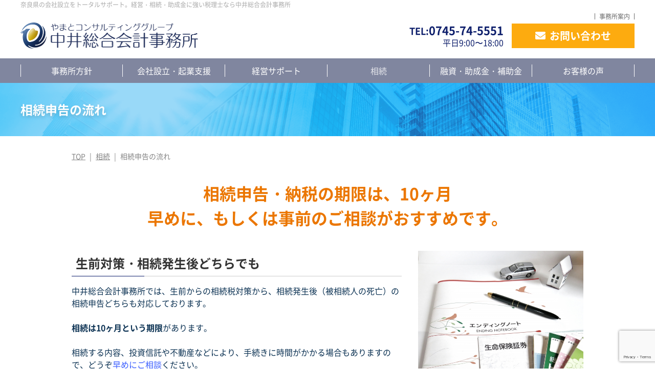

--- FILE ---
content_type: text/html; charset=UTF-8
request_url: https://yamato-consulting.jp/inherit/sozoku_shinkoku/
body_size: 8350
content:


<!DOCTYPE html>
<html lang="ja">

<head>
  <meta charset="utf-8">
  <meta http-equiv="X-UA-Compatible" content="IE=Edge">
  <meta name="format-detection" content="telephone=no"><!-- 電話番号リンク無効 -->
  <link rel="shortcut icon" href="https://yamato-consulting.jp/wordpress/wp-content/themes/nakai-kaikei/assets/images/system/favicon.ico" type="image/vnd.microsoft.ico" />
  <link rel="icon" href="https://yamato-consulting.jp/wordpress/wp-content/themes/nakai-kaikei/assets/images/system/favicon.ico" type="image/vnd.microsoft.icon">
  <link rel="apple-touch-icon" href="https://yamato-consulting.jp/wordpress/wp-content/themes/nakai-kaikei/assets/images/system/apple-touch-icon.png" type="image/png">
  <link href="https://www.gazou-data.com/contents_share/css/contents.css" rel="stylesheet" type="text/css">
  <!-- <link href="https://fonts.googleapis.com/earlyaccess/notosansjp.css" rel="stylesheet" /> -->
  <!-- <link href='https://fonts.googleapis.com/css?family=Lato' rel='stylesheet'> -->
  <meta name="viewport" content="width=device-width, initial-scale=1.0">
  <!-- Font Awesome 6  -->
  <script src="https://kit.fontawesome.com/1e3b584085.js" crossorigin="anonymous"></script>
  <title>相続申告の流れ - 【公式】中井総合会計事務所</title>

		<!-- All in One SEO 4.9.0 - aioseo.com -->
	<meta name="description" content="相続税申告の流れ。相続申告・納税の期限は、10ヶ月。早めに、もしくは事前のご相談がおすすめです。" />
	<meta name="robots" content="max-image-preview:large" />
	<link rel="canonical" href="https://yamato-consulting.jp/inherit/sozoku_shinkoku/" />
	<meta name="generator" content="All in One SEO (AIOSEO) 4.9.0" />
		<meta property="og:locale" content="ja_JP" />
		<meta property="og:site_name" content="【公式】中井総合会計事務所 - 奈良県の会社設立をトータルサポート。経営・相続・助成金に強い税理士なら中井総合会計事務所" />
		<meta property="og:type" content="article" />
		<meta property="og:title" content="相続申告の流れ - 【公式】中井総合会計事務所" />
		<meta property="og:description" content="相続税申告の流れ。相続申告・納税の期限は、10ヶ月。早めに、もしくは事前のご相談がおすすめです。" />
		<meta property="og:url" content="https://yamato-consulting.jp/inherit/sozoku_shinkoku/" />
		<meta property="article:published_time" content="2020-11-22T23:49:24+00:00" />
		<meta property="article:modified_time" content="2021-02-04T05:53:33+00:00" />
		<meta name="twitter:card" content="summary" />
		<meta name="twitter:title" content="相続申告の流れ - 【公式】中井総合会計事務所" />
		<meta name="twitter:description" content="相続税申告の流れ。相続申告・納税の期限は、10ヶ月。早めに、もしくは事前のご相談がおすすめです。" />
		<script type="application/ld+json" class="aioseo-schema">
			{"@context":"https:\/\/schema.org","@graph":[{"@type":"BreadcrumbList","@id":"https:\/\/yamato-consulting.jp\/inherit\/sozoku_shinkoku\/#breadcrumblist","itemListElement":[{"@type":"ListItem","@id":"https:\/\/yamato-consulting.jp#listItem","position":1,"name":"\u30db\u30fc\u30e0","item":"https:\/\/yamato-consulting.jp","nextItem":{"@type":"ListItem","@id":"https:\/\/yamato-consulting.jp\/inherit\/#listItem","name":"\u76f8\u7d9a"}},{"@type":"ListItem","@id":"https:\/\/yamato-consulting.jp\/inherit\/#listItem","position":2,"name":"\u76f8\u7d9a","item":"https:\/\/yamato-consulting.jp\/inherit\/","nextItem":{"@type":"ListItem","@id":"https:\/\/yamato-consulting.jp\/inherit\/sozoku_shinkoku\/#listItem","name":"\u76f8\u7d9a\u7533\u544a\u306e\u6d41\u308c"},"previousItem":{"@type":"ListItem","@id":"https:\/\/yamato-consulting.jp#listItem","name":"\u30db\u30fc\u30e0"}},{"@type":"ListItem","@id":"https:\/\/yamato-consulting.jp\/inherit\/sozoku_shinkoku\/#listItem","position":3,"name":"\u76f8\u7d9a\u7533\u544a\u306e\u6d41\u308c","previousItem":{"@type":"ListItem","@id":"https:\/\/yamato-consulting.jp\/inherit\/#listItem","name":"\u76f8\u7d9a"}}]},{"@type":"Organization","@id":"https:\/\/yamato-consulting.jp\/#organization","name":"\u3010\u516c\u5f0f\u3011\u4e2d\u4e95\u7dcf\u5408\u4f1a\u8a08\u4e8b\u52d9\u6240","description":"\u5948\u826f\u770c\u306e\u4f1a\u793e\u8a2d\u7acb\u3092\u30c8\u30fc\u30bf\u30eb\u30b5\u30dd\u30fc\u30c8\u3002\u7d4c\u55b6\u30fb\u76f8\u7d9a\u30fb\u52a9\u6210\u91d1\u306b\u5f37\u3044\u7a0e\u7406\u58eb\u306a\u3089\u4e2d\u4e95\u7dcf\u5408\u4f1a\u8a08\u4e8b\u52d9\u6240","url":"https:\/\/yamato-consulting.jp\/"},{"@type":"WebPage","@id":"https:\/\/yamato-consulting.jp\/inherit\/sozoku_shinkoku\/#webpage","url":"https:\/\/yamato-consulting.jp\/inherit\/sozoku_shinkoku\/","name":"\u76f8\u7d9a\u7533\u544a\u306e\u6d41\u308c - \u3010\u516c\u5f0f\u3011\u4e2d\u4e95\u7dcf\u5408\u4f1a\u8a08\u4e8b\u52d9\u6240","description":"\u76f8\u7d9a\u7a0e\u7533\u544a\u306e\u6d41\u308c\u3002\u76f8\u7d9a\u7533\u544a\u30fb\u7d0d\u7a0e\u306e\u671f\u9650\u306f\u300110\u30f6\u6708\u3002\u65e9\u3081\u306b\u3001\u3082\u3057\u304f\u306f\u4e8b\u524d\u306e\u3054\u76f8\u8ac7\u304c\u304a\u3059\u3059\u3081\u3067\u3059\u3002","inLanguage":"ja","isPartOf":{"@id":"https:\/\/yamato-consulting.jp\/#website"},"breadcrumb":{"@id":"https:\/\/yamato-consulting.jp\/inherit\/sozoku_shinkoku\/#breadcrumblist"},"datePublished":"2020-11-23T08:49:24+09:00","dateModified":"2021-02-04T14:53:33+09:00"},{"@type":"WebSite","@id":"https:\/\/yamato-consulting.jp\/#website","url":"https:\/\/yamato-consulting.jp\/","name":"\u3010\u516c\u5f0f\u3011\u4e2d\u4e95\u7dcf\u5408\u4f1a\u8a08\u4e8b\u52d9\u6240","description":"\u5948\u826f\u770c\u306e\u4f1a\u793e\u8a2d\u7acb\u3092\u30c8\u30fc\u30bf\u30eb\u30b5\u30dd\u30fc\u30c8\u3002\u7d4c\u55b6\u30fb\u76f8\u7d9a\u30fb\u52a9\u6210\u91d1\u306b\u5f37\u3044\u7a0e\u7406\u58eb\u306a\u3089\u4e2d\u4e95\u7dcf\u5408\u4f1a\u8a08\u4e8b\u52d9\u6240","inLanguage":"ja","publisher":{"@id":"https:\/\/yamato-consulting.jp\/#organization"}}]}
		</script>
		<!-- All in One SEO -->

<link rel='dns-prefetch' href='//www.google.com' />
<link rel='dns-prefetch' href='//ajax.googleapis.com' />
<link rel='dns-prefetch' href='//s.w.org' />
<link rel='stylesheet' id='wp-block-library-css'  href='https://yamato-consulting.jp/wordpress/wp-includes/css/dist/block-library/style.min.css' type='text/css' media='all' />
<link rel='stylesheet' id='aioseo/css/src/vue/standalone/blocks/table-of-contents/global.scss-css'  href='https://yamato-consulting.jp/wordpress/wp-content/plugins/all-in-one-seo-pack/dist/Lite/assets/css/table-of-contents/global.e90f6d47.css' type='text/css' media='all' />
<link rel='stylesheet' id='contact-form-7-css'  href='https://yamato-consulting.jp/wordpress/wp-content/plugins/contact-form-7/includes/css/styles.css' type='text/css' media='all' />
<link rel='stylesheet' id='style-css'  href='https://yamato-consulting.jp/wordpress/wp-content/themes/nakai-kaikei/assets/css/style.css' type='text/css' media='all' />
<link rel='stylesheet' id='revision-css'  href='https://yamato-consulting.jp/wordpress/wp-content/themes/nakai-kaikei/css-revision.css' type='text/css' media='all' />
<link rel='stylesheet' id='swiper_css-css'  href='https://cdnjs.cloudflare.com/ajax/libs/Swiper/3.4.1/css/swiper.min.css' type='text/css' media='all' />
<script type='text/javascript' src='https://ajax.googleapis.com/ajax/libs/jquery/1.11.3/jquery.min.js' id='jquery-js'></script>
<link rel="https://api.w.org/" href="https://yamato-consulting.jp/wp-json/" /><link rel="alternate" type="application/json" href="https://yamato-consulting.jp/wp-json/wp/v2/pages/654" /><link rel="alternate" type="application/json+oembed" href="https://yamato-consulting.jp/wp-json/oembed/1.0/embed?url=https%3A%2F%2Fyamato-consulting.jp%2Finherit%2Fsozoku_shinkoku%2F" />
<link rel="alternate" type="text/xml+oembed" href="https://yamato-consulting.jp/wp-json/oembed/1.0/embed?url=https%3A%2F%2Fyamato-consulting.jp%2Finherit%2Fsozoku_shinkoku%2F&#038;format=xml" />

  
<!-- Global site tag (gtag.js) - Google Analytics -->
<script async src="https://www.googletagmanager.com/gtag/js?id=G-EQVMSSB5P8"></script>
<script>
  window.dataLayer = window.dataLayer || [];
  function gtag(){dataLayer.push(arguments);}
  gtag('js', new Date());
  gtag('config', 'UA-193696517-1');
  gtag('config', 'G-EQVMSSB5P8');
</script>

<body class="l-page_inherit">
  <div class="l-container">

    <header class="l-header" role="banner">
<p class="p-header_catch">
奈良県の会社設立をトータルサポート。経営・相続・助成金に強い税理士なら中井総合会計事務所
</p>
      <nav class="p-header_navi"><ul id="menu-header_menu" class="menu"><li><a href="https://yamato-consulting.jp/info/">事務所案内</a></li>
</ul></nav>      <div class="p-header_contents">
        <div class="p-header_left">
          <div class="p-header_logo">
            <a class="p-site_logo" href="https://yamato-consulting.jp/">
              <img src="https://yamato-consulting.jp/wordpress/wp-content/themes/nakai-kaikei/assets/images/sitelogo_header.png" width="347" height="50" alt="やまとコンサルティンググループ 中井総合会計事務所">
            </a>
          </div>
        </div><!-- p-header_left END -->
        <div class="p-header_right">
          <div class="p-tel_banner header_tel">
            <p class="tel">TEL:<span class="telLink">0745-74-5551</span></p>
            <p class="hour">平日9:00〜18:00</p>
          </div>
          <a href="https://yamato-consulting.jp/contact/" class="p-contact_banner header_contact">
            <span class="fas fa-envelope"></span>
            <p class="txt">お問い合わせ</p>
          </a>
        </div><!-- p-header_right END -->
      </div><!-- p-header_contents END -->

      <!-- globalNavi PC -->
      <nav class="l-global_navi"><ul id="menu-global_navi" class="c-global_navi_menu"><li><a href="https://yamato-consulting.jp/policy/">事務所方針</a></li>
<li><a href="https://yamato-consulting.jp/flotation/">会社設立・起業支援</a></li>
<li><a href="https://yamato-consulting.jp/management/">経営サポート</a></li>
<li class="is-active"><a href="https://yamato-consulting.jp/inherit/">相続</a></li>
<li><a href="https://yamato-consulting.jp/subsidy/">融資・助成金・補助金</a></li>
<li><a href="https://yamato-consulting.jp/voice/">お客様の声</a></li>
</ul></nav>
      <!-- globalNavi SP -->
      <div class="l-global_navi_sp_wrapper">
        <div class="navToggle">
          <span></span><span></span><span></span>
        </div>
        <nav class="l-global_navi_sp">
          <a class="p-site_logo" href="https://yamato-consulting.jp/">
            <img src="https://yamato-consulting.jp/wordpress/wp-content/themes/nakai-kaikei/assets/images/sitelogo_header.png" width="347" height="51" alt="やまとコンサルティンググループ 中井総合会計事務所">
          </a>
          <ul id="menu-global_navi-1" class="c-global_navi_menu_sp"><li><a href="https://yamato-consulting.jp/policy/">事務所方針</a></li>
<li><a href="https://yamato-consulting.jp/flotation/">会社設立・起業支援</a></li>
<li><a href="https://yamato-consulting.jp/management/">経営サポート</a></li>
<li class="is-active"><a href="https://yamato-consulting.jp/inherit/">相続</a></li>
<li><a href="https://yamato-consulting.jp/subsidy/">融資・助成金・補助金</a></li>
<li><a href="https://yamato-consulting.jp/voice/">お客様の声</a></li>
</ul>          <a class="p-contact_banner" href="https://yamato-consulting.jp/contact/">
            <p class="txt">お問い合わせ</p>
          </a>
          <div class="p-tel_banner">
            <p class="tel">TEL:<span class="telLink">0745-74-5551</span></p>
            <p class="hour">受付時間 平日9:00〜17:00</p>
          </div>
        </nav>
      </div>

    </header>
	<div class="l-page_title p-page_title_sozoku_shinkoku">
		<div class="l-page_title_inner">
			<h1 class="p-h1">相続申告の流れ</h1>
		</div>
	</div>

	<ul class="l-bread"><li><a href="https://yamato-consulting.jp">TOP</i></a></li><li><a href="https://yamato-consulting.jp/inherit/">相続</a></li><li>相続申告の流れ</li></ul>

	<main class="l-contents">

		<article class="l-main p-page_main p-page_sozoku_shinkoku" role="main">
						
<p class="catchcopy has-text-color" style="color:#eb7600">相続申告・納税の期限は、10ヶ月<br>早めに、もしくは事前のご相談がおすすめです。</p>



<div class="wp-block-columns">
<div class="wp-block-column" style="flex-basis:66.66%">
<h2>生前対策・相続発生後どちらでも</h2>



<p>中井総合会計事務所では、生前からの相続税対策から、相続発生後（被相続人の死亡）の相続申告どちらも対応しております。<br><br><strong>相続は10ヶ月という期限</strong>があります。<br><br>相続する内容、投資信託や不動産などにより、手続きに時間がかかる場合もありますので、どうぞ<a href="https://yamato-consulting.jp/contact/" title="お問い合わせ（調整中）">早めにご相談</a>ください。</p>
</div>



<div class="wp-block-column" style="flex-basis:33.33%">
<figure class="wp-block-image size-large"><img loading="lazy" width="640" height="624" src="https://yamato-consulting.jp/wordpress/wp-content/uploads/1860797_s.jpg" alt="" class="wp-image-659"/></figure>
</div>
</div>



<h2>相続ご相談からご契約まで</h2>



<h3>①初回相談（30分無料）へお申込ください</h3>



<p class="has-luminous-vivid-orange-color has-text-color has-medium-font-size"><strong>無料相談のお申し込みは、以下よりお知らせください。</strong></p>



<p class="has-background" style="background-color:#fafafa"><strong>・<a data-type="page" data-id="7" href="https://yamato-consulting.jp/contact/">お問い合わせページ</a><br>・<a href="https://lin.ee/vjhc6i8" target="_blank" rel="noreferrer noopener">LINE</a><br>・<a href="tel:0745-74-5551">お電話（TEL <span class="telLink">0745-74-5551</span> 平日9:00〜18:00）</a></strong></p>



<div style="height:40px" aria-hidden="true" class="wp-block-spacer"></div>



<h3>②初回面談</h3>



<div class="wp-block-media-text alignwide has-media-on-the-right is-stacked-on-mobile" style="grid-template-columns:auto 26%"><figure class="wp-block-media-text__media"><img loading="lazy" width="797" height="618" src="https://yamato-consulting.jp/wordpress/wp-content/uploads/552850.png" alt="相談" class="wp-image-692" srcset="https://yamato-consulting.jp/wordpress/wp-content/uploads/552850.png 797w, https://yamato-consulting.jp/wordpress/wp-content/uploads/552850-768x596.png 768w" sizes="(max-width: 797px) 100vw, 797px" /></figure><div class="wp-block-media-text__content">
<p>初回面談でご用意いただくものは、あらかじめお伝えいたします。<br>当面談では、ご状況をお伺いしたのち、申告期限や納税スケジュール、どんな相続手続きが必要になるか、相続税や相続対応報酬の目安金額などをお伝えいたします。</p>



<p class="has-large-font-size"></p>
</div></div>



<p></p>



<h3>③お見積もり</h3>



<p>以下の内容を考慮した上で、お見積もりをさせていただきます。<br>相続人の数／遺産の総額・内容／土地・株式などの手続き対応　等<br>※正確なお見積もりには、不動産の登記簿謄本や、固定資産の納税通知書、預金・有価証券等の金額が必要になります。</p>



<h2>④ご契約</h2>



<p>見積り内容にご了承いただけましたら、契約締結いたします。<br>ご契約後、誠心誠意の相続手続き対応をさせていただきます。どうぞよろしくお願いいたします。</p>



<div class="wp-block-image"><figure class="aligncenter size-large is-resized"><img loading="lazy" src="https://yamato-consulting.jp/wordpress/wp-content/uploads/1448420.jpg" alt="" class="wp-image-797" width="398" height="275" srcset="https://yamato-consulting.jp/wordpress/wp-content/uploads/1448420.jpg 1005w, https://yamato-consulting.jp/wordpress/wp-content/uploads/1448420-768x532.jpg 768w" sizes="(max-width: 398px) 100vw, 398px" /></figure></div>



<div style="height:50px" aria-hidden="true" class="wp-block-spacer"></div>



<h2>ご契約から、相続申告まで（一例）</h2>



<p>相続内容により、手続きの手順なと変わりますので、こちらでは一例をお伝えいたします。</p>



<h3>①必要書類の収集</h3>



<p>・マイナンバー確認書類／身元確認書類<br>・全ての相続人を明らかにする戸籍の謄本<br>・遺言書の写し又は遺産分割協議書の写し<br>・相続人全員の印鑑証明書</p>



<h3>②財産の評価</h3>



<p>不動産（宅地、家屋）や現金・預貯金など、すべての相続財産の評価を行います。</p>



<h3>③遺産分割協議</h3>



<p><strong>遺産分割協議</strong>とは、相続が発生したとき、相続人全員で遺産の分配を決めることです。遺産分割協議の内容を書面にして、「遺産分割協議書」を作成します。</p>



<h3>④相続税申告書の記載</h3>



<p>各資料をもって、相続税申告書を作成していきます。</p>



<h3>⑤申告書提出・相続税の納付</h3>



<p></p>
			
			<div class="c-child_pagelist_container"><ul class="c-child_pagelist"><li><a href="https://yamato-consulting.jp/inherit/sozoku_shinkoku-2/">相続申告</a></li><li class="is-active"><a href="https://yamato-consulting.jp/inherit/sozoku_shinkoku/">相続申告の流れ</a></li><li><a href="https://yamato-consulting.jp/inherit/shokei/">事業承継</a></li><li><a href="https://yamato-consulting.jp/inherit/fudosan/">不動産評価・名義変更</a></li><li><a href="https://yamato-consulting.jp/inherit/yuigonsho/">遺言書作成</a></li><li><a href="https://yamato-consulting.jp/inherit/necessary/">相続申告に必要なもの</a></li><li><a href="https://yamato-consulting.jp/inherit/kazokushintaku/">家族信託</a></li><li><a href="https://yamato-consulting.jp/inherit/seizenzouyo/">生前贈与</a></li></ul></div>		</article><!-- l-main END -->

	</main><!-- l-contents END -->


<footer class="l-footer" role="contentinfo">
  <div class="p-footer_contents">

    <div class="p-footer_left">
      <div class="p-footer_logo">
        <a class="p-site_logo" href="https://yamato-consulting.jp/">
          <img src="https://yamato-consulting.jp/wordpress/wp-content/themes/nakai-kaikei/assets/images/sitelogo_footer.png" width="288" height="48" alt="やまとコンサルティンググループ 中井総合会計事務所">
        </a>
      </div>
      <p class="p-footer_add">〒636-0123 奈良県生駒郡斑鳩町興留5-15-25-1F</p>
      <div class="p-footer_sns">
        <a href="https://twitter.com/sentokunn" target="_blank">
          <img src="https://yamato-consulting.jp/wordpress/wp-content/themes/nakai-kaikei/assets/images/icon-twitter.png" width="32" height="32" alt="Twitter">
        </a>
        <a href="https://www.facebook.com/narainfo" target="_blank">
          <img src="https://yamato-consulting.jp/wordpress/wp-content/themes/nakai-kaikei/assets/images/icon-facebook.png" width="32" height="32" alt="facebook">
        </a>
      </div>
    </div><!-- p-footer_left END-->

    <div class="p-footer_right">
      <div class="p-footer_right_inner">
        <div class="p-tel_banner footer_tel">
          <p class="tel">TEL:<span class="telLink">0745-74-5551</span></p>
          <p class="hour">平日9:00〜18:00</p>
        </div>
        <a href="https://yamato-consulting.jp/contact/" class="p-contact_banner footer_contact">
          <span class="fas fa-envelope"></span>
          <p class="txt">お問い合わせ</p>
        </a>
      </div>
      <a href="https://lin.ee/vjhc6i8" class="p-contact_banner footer_line">
        <img src="https://yamato-consulting.jp/wordpress/wp-content/themes/nakai-kaikei/assets/images/icon-line.svg" width="" height="" alt="LINE友達登録はこちら">
        <p class="txt">友達登録する</p>
      </a>
    </div><!-- p-footer_right END-->

  </div><!-- p-footer_contents END-->

  <nav class="l-global_navi"><ul id="menu-global_navi-2" class="c-global_navi_menu"><li><a href="https://yamato-consulting.jp/policy/">事務所方針</a></li>
<li><a href="https://yamato-consulting.jp/flotation/">会社設立・起業支援</a></li>
<li><a href="https://yamato-consulting.jp/management/">経営サポート</a></li>
<li class="is-active"><a href="https://yamato-consulting.jp/inherit/">相続</a></li>
<li><a href="https://yamato-consulting.jp/subsidy/">融資・助成金・補助金</a></li>
<li><a href="https://yamato-consulting.jp/voice/">お客様の声</a></li>
</ul></nav>  <div class="p-copyright">
    <small>&copy; <script type="text/javascript">
      document.write(new Date().getFullYear());
      </script> 中井総合会計事務所 </small>
  </div>
</footer>

</div><!-- l-container END-->

<script type="module"  src='https://yamato-consulting.jp/wordpress/wp-content/plugins/all-in-one-seo-pack/dist/Lite/assets/table-of-contents.95d0dfce.js' id='aioseo/js/src/vue/standalone/blocks/table-of-contents/frontend.js-js'></script>
<script type='text/javascript' src='https://yamato-consulting.jp/wordpress/wp-includes/js/dist/vendor/wp-polyfill.min.js' id='wp-polyfill-js'></script>
<script type='text/javascript' id='wp-polyfill-js-after'>
( 'fetch' in window ) || document.write( '<script src="https://yamato-consulting.jp/wordpress/wp-includes/js/dist/vendor/wp-polyfill-fetch.min.js"></scr' + 'ipt>' );( document.contains ) || document.write( '<script src="https://yamato-consulting.jp/wordpress/wp-includes/js/dist/vendor/wp-polyfill-node-contains.min.js"></scr' + 'ipt>' );( window.DOMRect ) || document.write( '<script src="https://yamato-consulting.jp/wordpress/wp-includes/js/dist/vendor/wp-polyfill-dom-rect.min.js"></scr' + 'ipt>' );( window.URL && window.URL.prototype && window.URLSearchParams ) || document.write( '<script src="https://yamato-consulting.jp/wordpress/wp-includes/js/dist/vendor/wp-polyfill-url.min.js"></scr' + 'ipt>' );( window.FormData && window.FormData.prototype.keys ) || document.write( '<script src="https://yamato-consulting.jp/wordpress/wp-includes/js/dist/vendor/wp-polyfill-formdata.min.js"></scr' + 'ipt>' );( Element.prototype.matches && Element.prototype.closest ) || document.write( '<script src="https://yamato-consulting.jp/wordpress/wp-includes/js/dist/vendor/wp-polyfill-element-closest.min.js"></scr' + 'ipt>' );( 'objectFit' in document.documentElement.style ) || document.write( '<script src="https://yamato-consulting.jp/wordpress/wp-includes/js/dist/vendor/wp-polyfill-object-fit.min.js"></scr' + 'ipt>' );
</script>
<script type='text/javascript' id='contact-form-7-js-extra'>
/* <![CDATA[ */
var wpcf7 = {"api":{"root":"https:\/\/yamato-consulting.jp\/wp-json\/","namespace":"contact-form-7\/v1"}};
/* ]]> */
</script>
<script type='text/javascript' src='https://yamato-consulting.jp/wordpress/wp-content/plugins/contact-form-7/includes/js/index.js' id='contact-form-7-js'></script>
<script type='text/javascript' id='google-invisible-recaptcha-js-before'>
var renderInvisibleReCaptcha = function() {

    for (var i = 0; i < document.forms.length; ++i) {
        var form = document.forms[i];
        var holder = form.querySelector('.inv-recaptcha-holder');

        if (null === holder) continue;
		holder.innerHTML = '';

         (function(frm){
			var cf7SubmitElm = frm.querySelector('.wpcf7-submit');
            var holderId = grecaptcha.render(holder,{
                'sitekey': '6LdKjz0dAAAAAK7e2xtkP-nOYtXqV-XFqRcJiq9p', 'size': 'invisible', 'badge' : 'bottomleft',
                'callback' : function (recaptchaToken) {
					if((null !== cf7SubmitElm) && (typeof jQuery != 'undefined')){jQuery(frm).submit();grecaptcha.reset(holderId);return;}
					 HTMLFormElement.prototype.submit.call(frm);
                },
                'expired-callback' : function(){grecaptcha.reset(holderId);}
            });

			if(null !== cf7SubmitElm && (typeof jQuery != 'undefined') ){
				jQuery(cf7SubmitElm).off('click').on('click', function(clickEvt){
					clickEvt.preventDefault();
					grecaptcha.execute(holderId);
				});
			}
			else
			{
				frm.onsubmit = function (evt){evt.preventDefault();grecaptcha.execute(holderId);};
			}


        })(form);
    }
};
</script>
<script type='text/javascript' async defer src='https://www.google.com/recaptcha/api.js?onload=renderInvisibleReCaptcha&#038;render=explicit&#038;hl=ja' id='google-invisible-recaptcha-js'></script>
<script type='text/javascript' src='https://yamato-consulting.jp/wordpress/wp-content/themes/nakai-kaikei/assets/js/jquery_pagetop.js' id='js-pagetop-js'></script>
<script type='text/javascript' src='https://yamato-consulting.jp/wordpress/wp-content/themes/nakai-kaikei/assets/js/jquery_globalnavi.js' id='js-globalnavi-js'></script>
<script type='text/javascript' src='https://yamato-consulting.jp/wordpress/wp-content/themes/nakai-kaikei/assets/js/toggle.js' id='toggle-js'></script>
<script type='text/javascript' src='https://www.google.com/recaptcha/api.js?render=6Lc4zxosAAAAAJp0wssWJZJzwuRDFjzlpWgmBz1r&#038;ver=3.0' id='google-recaptcha-js'></script>
<script type='text/javascript' id='wpcf7-recaptcha-js-extra'>
/* <![CDATA[ */
var wpcf7_recaptcha = {"sitekey":"6Lc4zxosAAAAAJp0wssWJZJzwuRDFjzlpWgmBz1r","actions":{"homepage":"homepage","contactform":"contactform"}};
/* ]]> */
</script>
<script type='text/javascript' src='https://yamato-consulting.jp/wordpress/wp-content/plugins/contact-form-7/modules/recaptcha/index.js' id='wpcf7-recaptcha-js'></script>
<script type='text/javascript' src='https://yamato-consulting.jp/wordpress/wp-includes/js/wp-embed.min.js' id='wp-embed-js'></script>

<script type="text/javascript">
$(function() {
  // スマホのみ電話リンク
  var ua = navigator.userAgent;
  if (ua.indexOf('iPhone') > 0 || ua.indexOf('Android') > 0) {
    $('.telLink').each(function() {
      var str = $(this).text();
      $(this).html($('<a>').attr('href', 'tel:' + str.replace(/-/g, '')).append(str + '</a>'));
    });
  }
  // スマホのみ電話リンク（バナー画像）
  if (ua.indexOf('iPhone') > 0 || ua.indexOf('Android') > 0) {
    $('.telLink_img img').each(function() {
      var alt = $(this).attr("alt");
      var href = 'tel:' + alt.replace(/-/g, '');
      $(this).wrap(
        $('<a></a>').attr({
          href: href
        })
      );
    });
  }
  // アンカーリンクの遷移をアニメーション化
  $('a[href^=#]').click(function() {
    // スクロールの速度
    var speed = 400; // ミリ秒
    // アンカーの値取得
    var href = $(this).attr("href");
    // 移動先を取得
    var target = $(href == "#" || href == "" ? 'html' : href);
    // 移動先を数値で取得
    var position = target.offset().top;
    // スムーススクロール
    $('body,html').animate({
      scrollTop: position
    }, speed, 'swing');
    return false;
  });
  });
</script>

<!-- 住所自動入力（郵便番号入力欄がふたつ） -->

<!-- Swiper -->
<script src="https://cdnjs.cloudflare.com/ajax/libs/Swiper/3.4.1/js/swiper.min.js"></script>
<script>
var slider = new Swiper('#slider', {
  loop: true,
  centeredSlides: true,
  slidesPerView: "auto",
  nextButton: '.swiper-button-next',
  prevButton: '.swiper-button-prev'
})
var thumbs = new Swiper('#thumbs', {
  loop: true,
  centeredSlides: true,
  spaceBetween: 10,
  slidesPerView: "auto",
  touchRatio: 0.2,
  slideToClickedSlide: true
});
slider.params.control = thumbs;
thumbs.params.control = slider;
</script>

</body>

</html>

--- FILE ---
content_type: text/html; charset=utf-8
request_url: https://www.google.com/recaptcha/api2/anchor?ar=1&k=6Lc4zxosAAAAAJp0wssWJZJzwuRDFjzlpWgmBz1r&co=aHR0cHM6Ly95YW1hdG8tY29uc3VsdGluZy5qcDo0NDM.&hl=en&v=PoyoqOPhxBO7pBk68S4YbpHZ&size=invisible&anchor-ms=20000&execute-ms=30000&cb=7z631xy5c8q3
body_size: 48673
content:
<!DOCTYPE HTML><html dir="ltr" lang="en"><head><meta http-equiv="Content-Type" content="text/html; charset=UTF-8">
<meta http-equiv="X-UA-Compatible" content="IE=edge">
<title>reCAPTCHA</title>
<style type="text/css">
/* cyrillic-ext */
@font-face {
  font-family: 'Roboto';
  font-style: normal;
  font-weight: 400;
  font-stretch: 100%;
  src: url(//fonts.gstatic.com/s/roboto/v48/KFO7CnqEu92Fr1ME7kSn66aGLdTylUAMa3GUBHMdazTgWw.woff2) format('woff2');
  unicode-range: U+0460-052F, U+1C80-1C8A, U+20B4, U+2DE0-2DFF, U+A640-A69F, U+FE2E-FE2F;
}
/* cyrillic */
@font-face {
  font-family: 'Roboto';
  font-style: normal;
  font-weight: 400;
  font-stretch: 100%;
  src: url(//fonts.gstatic.com/s/roboto/v48/KFO7CnqEu92Fr1ME7kSn66aGLdTylUAMa3iUBHMdazTgWw.woff2) format('woff2');
  unicode-range: U+0301, U+0400-045F, U+0490-0491, U+04B0-04B1, U+2116;
}
/* greek-ext */
@font-face {
  font-family: 'Roboto';
  font-style: normal;
  font-weight: 400;
  font-stretch: 100%;
  src: url(//fonts.gstatic.com/s/roboto/v48/KFO7CnqEu92Fr1ME7kSn66aGLdTylUAMa3CUBHMdazTgWw.woff2) format('woff2');
  unicode-range: U+1F00-1FFF;
}
/* greek */
@font-face {
  font-family: 'Roboto';
  font-style: normal;
  font-weight: 400;
  font-stretch: 100%;
  src: url(//fonts.gstatic.com/s/roboto/v48/KFO7CnqEu92Fr1ME7kSn66aGLdTylUAMa3-UBHMdazTgWw.woff2) format('woff2');
  unicode-range: U+0370-0377, U+037A-037F, U+0384-038A, U+038C, U+038E-03A1, U+03A3-03FF;
}
/* math */
@font-face {
  font-family: 'Roboto';
  font-style: normal;
  font-weight: 400;
  font-stretch: 100%;
  src: url(//fonts.gstatic.com/s/roboto/v48/KFO7CnqEu92Fr1ME7kSn66aGLdTylUAMawCUBHMdazTgWw.woff2) format('woff2');
  unicode-range: U+0302-0303, U+0305, U+0307-0308, U+0310, U+0312, U+0315, U+031A, U+0326-0327, U+032C, U+032F-0330, U+0332-0333, U+0338, U+033A, U+0346, U+034D, U+0391-03A1, U+03A3-03A9, U+03B1-03C9, U+03D1, U+03D5-03D6, U+03F0-03F1, U+03F4-03F5, U+2016-2017, U+2034-2038, U+203C, U+2040, U+2043, U+2047, U+2050, U+2057, U+205F, U+2070-2071, U+2074-208E, U+2090-209C, U+20D0-20DC, U+20E1, U+20E5-20EF, U+2100-2112, U+2114-2115, U+2117-2121, U+2123-214F, U+2190, U+2192, U+2194-21AE, U+21B0-21E5, U+21F1-21F2, U+21F4-2211, U+2213-2214, U+2216-22FF, U+2308-230B, U+2310, U+2319, U+231C-2321, U+2336-237A, U+237C, U+2395, U+239B-23B7, U+23D0, U+23DC-23E1, U+2474-2475, U+25AF, U+25B3, U+25B7, U+25BD, U+25C1, U+25CA, U+25CC, U+25FB, U+266D-266F, U+27C0-27FF, U+2900-2AFF, U+2B0E-2B11, U+2B30-2B4C, U+2BFE, U+3030, U+FF5B, U+FF5D, U+1D400-1D7FF, U+1EE00-1EEFF;
}
/* symbols */
@font-face {
  font-family: 'Roboto';
  font-style: normal;
  font-weight: 400;
  font-stretch: 100%;
  src: url(//fonts.gstatic.com/s/roboto/v48/KFO7CnqEu92Fr1ME7kSn66aGLdTylUAMaxKUBHMdazTgWw.woff2) format('woff2');
  unicode-range: U+0001-000C, U+000E-001F, U+007F-009F, U+20DD-20E0, U+20E2-20E4, U+2150-218F, U+2190, U+2192, U+2194-2199, U+21AF, U+21E6-21F0, U+21F3, U+2218-2219, U+2299, U+22C4-22C6, U+2300-243F, U+2440-244A, U+2460-24FF, U+25A0-27BF, U+2800-28FF, U+2921-2922, U+2981, U+29BF, U+29EB, U+2B00-2BFF, U+4DC0-4DFF, U+FFF9-FFFB, U+10140-1018E, U+10190-1019C, U+101A0, U+101D0-101FD, U+102E0-102FB, U+10E60-10E7E, U+1D2C0-1D2D3, U+1D2E0-1D37F, U+1F000-1F0FF, U+1F100-1F1AD, U+1F1E6-1F1FF, U+1F30D-1F30F, U+1F315, U+1F31C, U+1F31E, U+1F320-1F32C, U+1F336, U+1F378, U+1F37D, U+1F382, U+1F393-1F39F, U+1F3A7-1F3A8, U+1F3AC-1F3AF, U+1F3C2, U+1F3C4-1F3C6, U+1F3CA-1F3CE, U+1F3D4-1F3E0, U+1F3ED, U+1F3F1-1F3F3, U+1F3F5-1F3F7, U+1F408, U+1F415, U+1F41F, U+1F426, U+1F43F, U+1F441-1F442, U+1F444, U+1F446-1F449, U+1F44C-1F44E, U+1F453, U+1F46A, U+1F47D, U+1F4A3, U+1F4B0, U+1F4B3, U+1F4B9, U+1F4BB, U+1F4BF, U+1F4C8-1F4CB, U+1F4D6, U+1F4DA, U+1F4DF, U+1F4E3-1F4E6, U+1F4EA-1F4ED, U+1F4F7, U+1F4F9-1F4FB, U+1F4FD-1F4FE, U+1F503, U+1F507-1F50B, U+1F50D, U+1F512-1F513, U+1F53E-1F54A, U+1F54F-1F5FA, U+1F610, U+1F650-1F67F, U+1F687, U+1F68D, U+1F691, U+1F694, U+1F698, U+1F6AD, U+1F6B2, U+1F6B9-1F6BA, U+1F6BC, U+1F6C6-1F6CF, U+1F6D3-1F6D7, U+1F6E0-1F6EA, U+1F6F0-1F6F3, U+1F6F7-1F6FC, U+1F700-1F7FF, U+1F800-1F80B, U+1F810-1F847, U+1F850-1F859, U+1F860-1F887, U+1F890-1F8AD, U+1F8B0-1F8BB, U+1F8C0-1F8C1, U+1F900-1F90B, U+1F93B, U+1F946, U+1F984, U+1F996, U+1F9E9, U+1FA00-1FA6F, U+1FA70-1FA7C, U+1FA80-1FA89, U+1FA8F-1FAC6, U+1FACE-1FADC, U+1FADF-1FAE9, U+1FAF0-1FAF8, U+1FB00-1FBFF;
}
/* vietnamese */
@font-face {
  font-family: 'Roboto';
  font-style: normal;
  font-weight: 400;
  font-stretch: 100%;
  src: url(//fonts.gstatic.com/s/roboto/v48/KFO7CnqEu92Fr1ME7kSn66aGLdTylUAMa3OUBHMdazTgWw.woff2) format('woff2');
  unicode-range: U+0102-0103, U+0110-0111, U+0128-0129, U+0168-0169, U+01A0-01A1, U+01AF-01B0, U+0300-0301, U+0303-0304, U+0308-0309, U+0323, U+0329, U+1EA0-1EF9, U+20AB;
}
/* latin-ext */
@font-face {
  font-family: 'Roboto';
  font-style: normal;
  font-weight: 400;
  font-stretch: 100%;
  src: url(//fonts.gstatic.com/s/roboto/v48/KFO7CnqEu92Fr1ME7kSn66aGLdTylUAMa3KUBHMdazTgWw.woff2) format('woff2');
  unicode-range: U+0100-02BA, U+02BD-02C5, U+02C7-02CC, U+02CE-02D7, U+02DD-02FF, U+0304, U+0308, U+0329, U+1D00-1DBF, U+1E00-1E9F, U+1EF2-1EFF, U+2020, U+20A0-20AB, U+20AD-20C0, U+2113, U+2C60-2C7F, U+A720-A7FF;
}
/* latin */
@font-face {
  font-family: 'Roboto';
  font-style: normal;
  font-weight: 400;
  font-stretch: 100%;
  src: url(//fonts.gstatic.com/s/roboto/v48/KFO7CnqEu92Fr1ME7kSn66aGLdTylUAMa3yUBHMdazQ.woff2) format('woff2');
  unicode-range: U+0000-00FF, U+0131, U+0152-0153, U+02BB-02BC, U+02C6, U+02DA, U+02DC, U+0304, U+0308, U+0329, U+2000-206F, U+20AC, U+2122, U+2191, U+2193, U+2212, U+2215, U+FEFF, U+FFFD;
}
/* cyrillic-ext */
@font-face {
  font-family: 'Roboto';
  font-style: normal;
  font-weight: 500;
  font-stretch: 100%;
  src: url(//fonts.gstatic.com/s/roboto/v48/KFO7CnqEu92Fr1ME7kSn66aGLdTylUAMa3GUBHMdazTgWw.woff2) format('woff2');
  unicode-range: U+0460-052F, U+1C80-1C8A, U+20B4, U+2DE0-2DFF, U+A640-A69F, U+FE2E-FE2F;
}
/* cyrillic */
@font-face {
  font-family: 'Roboto';
  font-style: normal;
  font-weight: 500;
  font-stretch: 100%;
  src: url(//fonts.gstatic.com/s/roboto/v48/KFO7CnqEu92Fr1ME7kSn66aGLdTylUAMa3iUBHMdazTgWw.woff2) format('woff2');
  unicode-range: U+0301, U+0400-045F, U+0490-0491, U+04B0-04B1, U+2116;
}
/* greek-ext */
@font-face {
  font-family: 'Roboto';
  font-style: normal;
  font-weight: 500;
  font-stretch: 100%;
  src: url(//fonts.gstatic.com/s/roboto/v48/KFO7CnqEu92Fr1ME7kSn66aGLdTylUAMa3CUBHMdazTgWw.woff2) format('woff2');
  unicode-range: U+1F00-1FFF;
}
/* greek */
@font-face {
  font-family: 'Roboto';
  font-style: normal;
  font-weight: 500;
  font-stretch: 100%;
  src: url(//fonts.gstatic.com/s/roboto/v48/KFO7CnqEu92Fr1ME7kSn66aGLdTylUAMa3-UBHMdazTgWw.woff2) format('woff2');
  unicode-range: U+0370-0377, U+037A-037F, U+0384-038A, U+038C, U+038E-03A1, U+03A3-03FF;
}
/* math */
@font-face {
  font-family: 'Roboto';
  font-style: normal;
  font-weight: 500;
  font-stretch: 100%;
  src: url(//fonts.gstatic.com/s/roboto/v48/KFO7CnqEu92Fr1ME7kSn66aGLdTylUAMawCUBHMdazTgWw.woff2) format('woff2');
  unicode-range: U+0302-0303, U+0305, U+0307-0308, U+0310, U+0312, U+0315, U+031A, U+0326-0327, U+032C, U+032F-0330, U+0332-0333, U+0338, U+033A, U+0346, U+034D, U+0391-03A1, U+03A3-03A9, U+03B1-03C9, U+03D1, U+03D5-03D6, U+03F0-03F1, U+03F4-03F5, U+2016-2017, U+2034-2038, U+203C, U+2040, U+2043, U+2047, U+2050, U+2057, U+205F, U+2070-2071, U+2074-208E, U+2090-209C, U+20D0-20DC, U+20E1, U+20E5-20EF, U+2100-2112, U+2114-2115, U+2117-2121, U+2123-214F, U+2190, U+2192, U+2194-21AE, U+21B0-21E5, U+21F1-21F2, U+21F4-2211, U+2213-2214, U+2216-22FF, U+2308-230B, U+2310, U+2319, U+231C-2321, U+2336-237A, U+237C, U+2395, U+239B-23B7, U+23D0, U+23DC-23E1, U+2474-2475, U+25AF, U+25B3, U+25B7, U+25BD, U+25C1, U+25CA, U+25CC, U+25FB, U+266D-266F, U+27C0-27FF, U+2900-2AFF, U+2B0E-2B11, U+2B30-2B4C, U+2BFE, U+3030, U+FF5B, U+FF5D, U+1D400-1D7FF, U+1EE00-1EEFF;
}
/* symbols */
@font-face {
  font-family: 'Roboto';
  font-style: normal;
  font-weight: 500;
  font-stretch: 100%;
  src: url(//fonts.gstatic.com/s/roboto/v48/KFO7CnqEu92Fr1ME7kSn66aGLdTylUAMaxKUBHMdazTgWw.woff2) format('woff2');
  unicode-range: U+0001-000C, U+000E-001F, U+007F-009F, U+20DD-20E0, U+20E2-20E4, U+2150-218F, U+2190, U+2192, U+2194-2199, U+21AF, U+21E6-21F0, U+21F3, U+2218-2219, U+2299, U+22C4-22C6, U+2300-243F, U+2440-244A, U+2460-24FF, U+25A0-27BF, U+2800-28FF, U+2921-2922, U+2981, U+29BF, U+29EB, U+2B00-2BFF, U+4DC0-4DFF, U+FFF9-FFFB, U+10140-1018E, U+10190-1019C, U+101A0, U+101D0-101FD, U+102E0-102FB, U+10E60-10E7E, U+1D2C0-1D2D3, U+1D2E0-1D37F, U+1F000-1F0FF, U+1F100-1F1AD, U+1F1E6-1F1FF, U+1F30D-1F30F, U+1F315, U+1F31C, U+1F31E, U+1F320-1F32C, U+1F336, U+1F378, U+1F37D, U+1F382, U+1F393-1F39F, U+1F3A7-1F3A8, U+1F3AC-1F3AF, U+1F3C2, U+1F3C4-1F3C6, U+1F3CA-1F3CE, U+1F3D4-1F3E0, U+1F3ED, U+1F3F1-1F3F3, U+1F3F5-1F3F7, U+1F408, U+1F415, U+1F41F, U+1F426, U+1F43F, U+1F441-1F442, U+1F444, U+1F446-1F449, U+1F44C-1F44E, U+1F453, U+1F46A, U+1F47D, U+1F4A3, U+1F4B0, U+1F4B3, U+1F4B9, U+1F4BB, U+1F4BF, U+1F4C8-1F4CB, U+1F4D6, U+1F4DA, U+1F4DF, U+1F4E3-1F4E6, U+1F4EA-1F4ED, U+1F4F7, U+1F4F9-1F4FB, U+1F4FD-1F4FE, U+1F503, U+1F507-1F50B, U+1F50D, U+1F512-1F513, U+1F53E-1F54A, U+1F54F-1F5FA, U+1F610, U+1F650-1F67F, U+1F687, U+1F68D, U+1F691, U+1F694, U+1F698, U+1F6AD, U+1F6B2, U+1F6B9-1F6BA, U+1F6BC, U+1F6C6-1F6CF, U+1F6D3-1F6D7, U+1F6E0-1F6EA, U+1F6F0-1F6F3, U+1F6F7-1F6FC, U+1F700-1F7FF, U+1F800-1F80B, U+1F810-1F847, U+1F850-1F859, U+1F860-1F887, U+1F890-1F8AD, U+1F8B0-1F8BB, U+1F8C0-1F8C1, U+1F900-1F90B, U+1F93B, U+1F946, U+1F984, U+1F996, U+1F9E9, U+1FA00-1FA6F, U+1FA70-1FA7C, U+1FA80-1FA89, U+1FA8F-1FAC6, U+1FACE-1FADC, U+1FADF-1FAE9, U+1FAF0-1FAF8, U+1FB00-1FBFF;
}
/* vietnamese */
@font-face {
  font-family: 'Roboto';
  font-style: normal;
  font-weight: 500;
  font-stretch: 100%;
  src: url(//fonts.gstatic.com/s/roboto/v48/KFO7CnqEu92Fr1ME7kSn66aGLdTylUAMa3OUBHMdazTgWw.woff2) format('woff2');
  unicode-range: U+0102-0103, U+0110-0111, U+0128-0129, U+0168-0169, U+01A0-01A1, U+01AF-01B0, U+0300-0301, U+0303-0304, U+0308-0309, U+0323, U+0329, U+1EA0-1EF9, U+20AB;
}
/* latin-ext */
@font-face {
  font-family: 'Roboto';
  font-style: normal;
  font-weight: 500;
  font-stretch: 100%;
  src: url(//fonts.gstatic.com/s/roboto/v48/KFO7CnqEu92Fr1ME7kSn66aGLdTylUAMa3KUBHMdazTgWw.woff2) format('woff2');
  unicode-range: U+0100-02BA, U+02BD-02C5, U+02C7-02CC, U+02CE-02D7, U+02DD-02FF, U+0304, U+0308, U+0329, U+1D00-1DBF, U+1E00-1E9F, U+1EF2-1EFF, U+2020, U+20A0-20AB, U+20AD-20C0, U+2113, U+2C60-2C7F, U+A720-A7FF;
}
/* latin */
@font-face {
  font-family: 'Roboto';
  font-style: normal;
  font-weight: 500;
  font-stretch: 100%;
  src: url(//fonts.gstatic.com/s/roboto/v48/KFO7CnqEu92Fr1ME7kSn66aGLdTylUAMa3yUBHMdazQ.woff2) format('woff2');
  unicode-range: U+0000-00FF, U+0131, U+0152-0153, U+02BB-02BC, U+02C6, U+02DA, U+02DC, U+0304, U+0308, U+0329, U+2000-206F, U+20AC, U+2122, U+2191, U+2193, U+2212, U+2215, U+FEFF, U+FFFD;
}
/* cyrillic-ext */
@font-face {
  font-family: 'Roboto';
  font-style: normal;
  font-weight: 900;
  font-stretch: 100%;
  src: url(//fonts.gstatic.com/s/roboto/v48/KFO7CnqEu92Fr1ME7kSn66aGLdTylUAMa3GUBHMdazTgWw.woff2) format('woff2');
  unicode-range: U+0460-052F, U+1C80-1C8A, U+20B4, U+2DE0-2DFF, U+A640-A69F, U+FE2E-FE2F;
}
/* cyrillic */
@font-face {
  font-family: 'Roboto';
  font-style: normal;
  font-weight: 900;
  font-stretch: 100%;
  src: url(//fonts.gstatic.com/s/roboto/v48/KFO7CnqEu92Fr1ME7kSn66aGLdTylUAMa3iUBHMdazTgWw.woff2) format('woff2');
  unicode-range: U+0301, U+0400-045F, U+0490-0491, U+04B0-04B1, U+2116;
}
/* greek-ext */
@font-face {
  font-family: 'Roboto';
  font-style: normal;
  font-weight: 900;
  font-stretch: 100%;
  src: url(//fonts.gstatic.com/s/roboto/v48/KFO7CnqEu92Fr1ME7kSn66aGLdTylUAMa3CUBHMdazTgWw.woff2) format('woff2');
  unicode-range: U+1F00-1FFF;
}
/* greek */
@font-face {
  font-family: 'Roboto';
  font-style: normal;
  font-weight: 900;
  font-stretch: 100%;
  src: url(//fonts.gstatic.com/s/roboto/v48/KFO7CnqEu92Fr1ME7kSn66aGLdTylUAMa3-UBHMdazTgWw.woff2) format('woff2');
  unicode-range: U+0370-0377, U+037A-037F, U+0384-038A, U+038C, U+038E-03A1, U+03A3-03FF;
}
/* math */
@font-face {
  font-family: 'Roboto';
  font-style: normal;
  font-weight: 900;
  font-stretch: 100%;
  src: url(//fonts.gstatic.com/s/roboto/v48/KFO7CnqEu92Fr1ME7kSn66aGLdTylUAMawCUBHMdazTgWw.woff2) format('woff2');
  unicode-range: U+0302-0303, U+0305, U+0307-0308, U+0310, U+0312, U+0315, U+031A, U+0326-0327, U+032C, U+032F-0330, U+0332-0333, U+0338, U+033A, U+0346, U+034D, U+0391-03A1, U+03A3-03A9, U+03B1-03C9, U+03D1, U+03D5-03D6, U+03F0-03F1, U+03F4-03F5, U+2016-2017, U+2034-2038, U+203C, U+2040, U+2043, U+2047, U+2050, U+2057, U+205F, U+2070-2071, U+2074-208E, U+2090-209C, U+20D0-20DC, U+20E1, U+20E5-20EF, U+2100-2112, U+2114-2115, U+2117-2121, U+2123-214F, U+2190, U+2192, U+2194-21AE, U+21B0-21E5, U+21F1-21F2, U+21F4-2211, U+2213-2214, U+2216-22FF, U+2308-230B, U+2310, U+2319, U+231C-2321, U+2336-237A, U+237C, U+2395, U+239B-23B7, U+23D0, U+23DC-23E1, U+2474-2475, U+25AF, U+25B3, U+25B7, U+25BD, U+25C1, U+25CA, U+25CC, U+25FB, U+266D-266F, U+27C0-27FF, U+2900-2AFF, U+2B0E-2B11, U+2B30-2B4C, U+2BFE, U+3030, U+FF5B, U+FF5D, U+1D400-1D7FF, U+1EE00-1EEFF;
}
/* symbols */
@font-face {
  font-family: 'Roboto';
  font-style: normal;
  font-weight: 900;
  font-stretch: 100%;
  src: url(//fonts.gstatic.com/s/roboto/v48/KFO7CnqEu92Fr1ME7kSn66aGLdTylUAMaxKUBHMdazTgWw.woff2) format('woff2');
  unicode-range: U+0001-000C, U+000E-001F, U+007F-009F, U+20DD-20E0, U+20E2-20E4, U+2150-218F, U+2190, U+2192, U+2194-2199, U+21AF, U+21E6-21F0, U+21F3, U+2218-2219, U+2299, U+22C4-22C6, U+2300-243F, U+2440-244A, U+2460-24FF, U+25A0-27BF, U+2800-28FF, U+2921-2922, U+2981, U+29BF, U+29EB, U+2B00-2BFF, U+4DC0-4DFF, U+FFF9-FFFB, U+10140-1018E, U+10190-1019C, U+101A0, U+101D0-101FD, U+102E0-102FB, U+10E60-10E7E, U+1D2C0-1D2D3, U+1D2E0-1D37F, U+1F000-1F0FF, U+1F100-1F1AD, U+1F1E6-1F1FF, U+1F30D-1F30F, U+1F315, U+1F31C, U+1F31E, U+1F320-1F32C, U+1F336, U+1F378, U+1F37D, U+1F382, U+1F393-1F39F, U+1F3A7-1F3A8, U+1F3AC-1F3AF, U+1F3C2, U+1F3C4-1F3C6, U+1F3CA-1F3CE, U+1F3D4-1F3E0, U+1F3ED, U+1F3F1-1F3F3, U+1F3F5-1F3F7, U+1F408, U+1F415, U+1F41F, U+1F426, U+1F43F, U+1F441-1F442, U+1F444, U+1F446-1F449, U+1F44C-1F44E, U+1F453, U+1F46A, U+1F47D, U+1F4A3, U+1F4B0, U+1F4B3, U+1F4B9, U+1F4BB, U+1F4BF, U+1F4C8-1F4CB, U+1F4D6, U+1F4DA, U+1F4DF, U+1F4E3-1F4E6, U+1F4EA-1F4ED, U+1F4F7, U+1F4F9-1F4FB, U+1F4FD-1F4FE, U+1F503, U+1F507-1F50B, U+1F50D, U+1F512-1F513, U+1F53E-1F54A, U+1F54F-1F5FA, U+1F610, U+1F650-1F67F, U+1F687, U+1F68D, U+1F691, U+1F694, U+1F698, U+1F6AD, U+1F6B2, U+1F6B9-1F6BA, U+1F6BC, U+1F6C6-1F6CF, U+1F6D3-1F6D7, U+1F6E0-1F6EA, U+1F6F0-1F6F3, U+1F6F7-1F6FC, U+1F700-1F7FF, U+1F800-1F80B, U+1F810-1F847, U+1F850-1F859, U+1F860-1F887, U+1F890-1F8AD, U+1F8B0-1F8BB, U+1F8C0-1F8C1, U+1F900-1F90B, U+1F93B, U+1F946, U+1F984, U+1F996, U+1F9E9, U+1FA00-1FA6F, U+1FA70-1FA7C, U+1FA80-1FA89, U+1FA8F-1FAC6, U+1FACE-1FADC, U+1FADF-1FAE9, U+1FAF0-1FAF8, U+1FB00-1FBFF;
}
/* vietnamese */
@font-face {
  font-family: 'Roboto';
  font-style: normal;
  font-weight: 900;
  font-stretch: 100%;
  src: url(//fonts.gstatic.com/s/roboto/v48/KFO7CnqEu92Fr1ME7kSn66aGLdTylUAMa3OUBHMdazTgWw.woff2) format('woff2');
  unicode-range: U+0102-0103, U+0110-0111, U+0128-0129, U+0168-0169, U+01A0-01A1, U+01AF-01B0, U+0300-0301, U+0303-0304, U+0308-0309, U+0323, U+0329, U+1EA0-1EF9, U+20AB;
}
/* latin-ext */
@font-face {
  font-family: 'Roboto';
  font-style: normal;
  font-weight: 900;
  font-stretch: 100%;
  src: url(//fonts.gstatic.com/s/roboto/v48/KFO7CnqEu92Fr1ME7kSn66aGLdTylUAMa3KUBHMdazTgWw.woff2) format('woff2');
  unicode-range: U+0100-02BA, U+02BD-02C5, U+02C7-02CC, U+02CE-02D7, U+02DD-02FF, U+0304, U+0308, U+0329, U+1D00-1DBF, U+1E00-1E9F, U+1EF2-1EFF, U+2020, U+20A0-20AB, U+20AD-20C0, U+2113, U+2C60-2C7F, U+A720-A7FF;
}
/* latin */
@font-face {
  font-family: 'Roboto';
  font-style: normal;
  font-weight: 900;
  font-stretch: 100%;
  src: url(//fonts.gstatic.com/s/roboto/v48/KFO7CnqEu92Fr1ME7kSn66aGLdTylUAMa3yUBHMdazQ.woff2) format('woff2');
  unicode-range: U+0000-00FF, U+0131, U+0152-0153, U+02BB-02BC, U+02C6, U+02DA, U+02DC, U+0304, U+0308, U+0329, U+2000-206F, U+20AC, U+2122, U+2191, U+2193, U+2212, U+2215, U+FEFF, U+FFFD;
}

</style>
<link rel="stylesheet" type="text/css" href="https://www.gstatic.com/recaptcha/releases/PoyoqOPhxBO7pBk68S4YbpHZ/styles__ltr.css">
<script nonce="KP3EIYKULh2aJc7iZICllA" type="text/javascript">window['__recaptcha_api'] = 'https://www.google.com/recaptcha/api2/';</script>
<script type="text/javascript" src="https://www.gstatic.com/recaptcha/releases/PoyoqOPhxBO7pBk68S4YbpHZ/recaptcha__en.js" nonce="KP3EIYKULh2aJc7iZICllA">
      
    </script></head>
<body><div id="rc-anchor-alert" class="rc-anchor-alert"></div>
<input type="hidden" id="recaptcha-token" value="[base64]">
<script type="text/javascript" nonce="KP3EIYKULh2aJc7iZICllA">
      recaptcha.anchor.Main.init("[\x22ainput\x22,[\x22bgdata\x22,\x22\x22,\[base64]/[base64]/[base64]/[base64]/[base64]/[base64]/KGcoTywyNTMsTy5PKSxVRyhPLEMpKTpnKE8sMjUzLEMpLE8pKSxsKSksTykpfSxieT1mdW5jdGlvbihDLE8sdSxsKXtmb3IobD0odT1SKEMpLDApO08+MDtPLS0pbD1sPDw4fFooQyk7ZyhDLHUsbCl9LFVHPWZ1bmN0aW9uKEMsTyl7Qy5pLmxlbmd0aD4xMDQ/[base64]/[base64]/[base64]/[base64]/[base64]/[base64]/[base64]\\u003d\x22,\[base64]\x22,\x22JsKzQcKDwpfCnioDawLCrWDDsnksw6wXw4nDqCtzSHtROcKgw4pMw7ZSwrIYw4XDrSDCrQbCvMKKwq/DjhI/ZsKuwpHDjxkGRsO7w47DlsKHw6vDol7CgVNUXMO1FcKnAMKbw4fDn8K+Hxl4wp7CnMO/[base64]/CiGBnQHrDlQbDvMK2PMKZfxIjw7A5cRzCpVBuwqcaw7nDp8K+NVLCvXzDh8KbRsKqVsO2w6wOY8OIKcKRd1PDqiZbMcOCwp3CgzIYw6/DrcOKeMKWesKcEU5nw4l8w4Zjw5cLGxcbdXbClzTCnMOgNjMVw57Ci8OwwqDClxBKw4ASwonDsBzDmwYQwonCqcOTFsOpAsKrw4RkLcK3wo0dwobCvMK2YiQjZcO6CcKsw5PDgUUSw4s9wpLCm3HDjG57SsKnw4c/wp8iOEjDpMOuan7DpHReZsKdHHHDjmLCu0rDoxVCCcKoNsKlw4nDksKkw43Dq8KuWMKLw6fCuF3Dn13DozV1wpxNw5BtwrdcPcKEw6rDkMORD8K+wo/CmiDDs8KSbsOLwrfCmMOtw5DCpMKKw7pawq06w4F3dzrCggLDuF4VX8KsaMKYb8KGw53DhAptw4pJbiTCtQQPw7c0EArDoMKHwp7DqcKvwoLDgwNMw53CocOBN8O0w49Qw5khKcKzw7ZLJMKnwqXDjUTCncKow4HCggEULsKPwohqFSjDkMKsDFzDisOtDkV/TA7DlV3Cukp0w7Q2d8KZX8O4w4PCicKiMHHDpMOJwofDhsKiw5d9w5VFYsKvwpTChMKTw77DolTCt8KyDxx7aWPDgsOtwoEyGTQdwp3DpEtMR8Kww6MvesK0THfChS/[base64]/[base64]/CpsOjwoHDhS/CgXwbw7rCsy3CsMKWw7fDucO2LsOBwpfDjsKmES48NcOpw5rDgEB3w63Dk2PDrMKiEALDuHNCV35qw5bCtU7DksKAwp/DkHlQwo4pwotowqcmelrDjQnDosKNw4HDsMOxYcKqWENbbinCmsKIHhHCvQ83wpjDql5hw5M7O1xmUgl2wqHCgsKkfRYqwrHCqn5Zwo8cw4PClsO7ZHHDmsKSwqfDkF7CiEEGw4LCjsKfV8KmwrXCpcKJw5hMwrQNMMO9J8OdDcKUwqjDgsK1w6/DnhXDuArDlMKoRsKcw7LDtcK2FMOJw794HwTDhDDDgEgKwr/CljQhwo/[base64]/CjjUjw5R+dWUww5gPw4lGKHnDty/CocKbw5TCsk3CpMKEHsOPOGBEPsKtD8OywpbDpVjChcO6BcKEGBTCpsKWwoXDhsK2Cj7CrMOqVMKCwpV6woTDj8OhwqDCp8OrbDrCrkjCu8KQw54jwpbCvsO+NhobLlhswo/Cj2dsCTTCqHVnwrHDr8KWw4g1IMO7w7pwwo9zwpQ9SwbCs8KFwptcTMKhwrAHecKawpFBwprCpjNOA8Kowp/DkMONw6JQwpnDsTjDu104JTsVZ1HDh8KLw4BnXGskw5jDu8Kww5fCimnCrcO9WEAfwrjDsHAHIsKewovDpMObf8OwL8OTwqbDknVnMVzDpyHCvMO9wpbDmX/CksOnHRfCucKow6sOclzCuG/[base64]/Di8OZdsOTZ8Khwq3ClX4gw4U0wrtEF8K2wroJwrHDmUHCl8KwHU7CqQckTcKOD3bDoFM5XGFZQsK/wpfCnsO4w5FQDlvCusKGHD5sw5EdEkTDrVvCp8K6ZMKzY8OFYsK0wq/CpQ3DtF/Ct8KJw6tbw6VKBcOgwqDDrCbCnxTDk1/DtBPDiSvCmBvChCMzflbDqT9ZMj91CsKFWB/[base64]/Cql3Di0QAwpHDij5bw6LDtzgFXMOfMmYVHsK/dcKPLCLDnMKKNsKWw4nDnMKiG01vwoRrMDJ0w4YGw7/Cs8ODw7XDtALDmMKzw5NuRcO4XWXCk8KUUmUvw6XChmLCq8Osf8KOVEh0JjfDp8Oiw5/DmGnCsRXDlMOAwq0dJMOiw7jCkCTCk3k8w7UwUMKcw77CqcO0w6TCncO9JirDm8OfXxzCuhEaMsKKw7MnDE5WLBY8w4RUw5A1RlVgwrjDmsODSH/DqD4WWcKSSBjCvcOyfsKfw5twHkHDiMOEXA3Cg8K0WGBtYMKaTsKMBsOpw5rChcOOwpFbY8OLRcOkw4IAK2HDvsKuUgHClRJKwoQww5YAMFjCmE9ewrAVdjfDqz/Dh8Opwrcaw7pTGcKnFsK5QMOwLsOxwpbDq8Klw7nCs2wVw7dkKldcelMUXcKQXsKMEsKWR8ONXwUAwqARwp7CrsKcPMOjecKXwrxFGsOQwoodw5zCrsO1wrBNw4UiwqjDhzkaRC/Dj8OlecKswpvDh8KQMsOlWMOgB33DhcK6w57CpQ5Swq7DqsOtO8Ofw587B8Oyw4rCgyJGY0AYwrcbY1rDgUlEw5fCisK+wrA2woDDmsOkwpTCtsOYMDTClmXCthDDmsOgw5BSZsKWdsK4wqkjH0nCgHXCpyMpw7p5QD/[base64]/[base64]/CgjrCtMK5JyxAPUfCjMOyWsKwXi7CmGrCiMODwpsHwovDsQ7DtEp3w7XDrEnCuzbDpsOnCsKRwoLDungYAmfCmDQZH8OdPcORb1Y5C0LDvEsuMFbCkGc/w7tqwobCo8OxNMODwrDCqMO1wqzCkEBrFcKQTkTCkyAYwoXCg8KwKCAePcOew6UfwqoNGh/DisKYecKYY1HCjGnDuMK8w7lHKHYjWA1tw4VHwqFGwoLDpcKnwp7CjBXCnSp/Z8Kkw44HKDjCvsK1wpEXGXZ2wrJSL8KrThTDqB06w5/[base64]/wqMfLMO7wpEQFcKuwp8adcKHOWkrwo1qwpjCmcKMw5rDh8KtCMOyw5rChXMLw5PCsVjCgcKtasK3L8OjwpE2BsKkDMKFw4oyQMOEw6HDtMKue2t9wqtcAcKVwoRlw7Rewr7Dsz/[base64]/Cp30Pwo3DsHsJwq3CsAklMFzCgEfDp8K/w5kww4DClsONw6bDvMK9w4FSbQ5OBMKhNXgyw7jDjMOyacKUL8OsJcOuw47CmQEJGMOLVcOYwqpKw4TDsHTDhxDDo8Okw6vDnW4aHcKlFWJaJh/ChcOxwqMJw5nCuMKGDHPDtiUzJcOYw5N+w7gNwoM5wq/DlcKZMnfDhsKCw63CkGzCjMKmZcOrwrxzw77Dm3bCt8K1D8KVQnV+EMKYwpLDpU5WWcK3ZcOJwq9XRMO2PTs/NMOQEcO3w5fDkBthMlkgw7/[base64]/[base64]/[base64]/CgBjCpXZawp9cwq9HUFfDnzzDoMKUwoJIE8OYwpfCkMO+bSohwpp/[base64]/w4LDpMKmFCvDvMKzwo0BE3jCqgMLw7ErwpXCgEc+UMOSfmlDw48pB8Krwq4+woNsR8OwbMO4w6JXNBbDqHfCrMKUJcKkLcKUdsK5w73ClsK7wr8dw4LDi2wiw5/DojXCv0xdw48AcsKlXwzDncOmwp7CtcKsfcKtWsONJwcgwrFFwqsJDMOHw4TDs3PCsioBbcKYAsKFw7XCrcKMwrvCtcOkw4PCsMKGcsKUPQMyDMK/MTTCl8OJw7QFaAEISFfDpMKrw4vDvy9Ew7hvw4MgRiLCr8ODw5PDm8KRwoBnHMKZwq/DpFPDgcKuFR5cwoLDqkopAsO/[base64]/D8KEwqEbYQvDtz08wqzDlXEPDcKxTsK3WEfCmcOJIsOzfsKmwqxkw5TCk3HCr8KhV8KbJ8OPwqc5IsOIw7RYwpTDr8OidGEId8Knw5tBeMKjekDCtsOhwrp1ScOXw4vCrDrCqiEewpcvwqVbMcKdNsKoBhfDl3xGccKuwrnDvsKaw6HDnMK/w4PCkXTCgTvDncKWwobCt8K5w53Cp3fDhcKVHcKsQlrDtcKpwrTDssKWw5LCjcOywqsIYcK4wrd+UyQDwoYOwooLKsKOwqvDvxzDs8Kzw77DjMOMH0AVwos3w6XDr8KrwqccBMK2El7DrcOxwpHCpMOcwq/CjiDDnh7CocOew5PCtsOJwq4swpBrZcO/wpoBwox1WcO7wqYXeMK2wp9YTcOBwoZDw6pAw4HCikDDli3CojvCt8OcasKBwpB+w6/Du8OqNMOcWTUIDcKSYhFzasOFBcKMDMOQN8Oew5nDi1LDhMKEw7TChSLCog8EczHCqhANwrNIw4Akw4fCrS/[base64]/DlMKvf8OaMUvClQTDgMKxLcKWw6fDngc1FRNqwrfDucKcw6TDkMOEw5nCmcKzQSRzw6XDu2fDrMOhwq42RFrCo8KNbCd6wrrDlsOmw4Bgw5HCvSwhw48Cw7RiT0HClw04w4vDssOJJcKcw7hcAgVfBjjDusOAG1/CqsKsLglAw6fCnUQSwpbDjMOuWsKIw5TCs8OsQTs3KMO2wp4IXsOQYEImPsOyw6vCjcOawrbCtsKnNsODw4AoAMK3wqzClxXDicO3bnPCmR8fwqRewqbCssOlwrpdQmbCq8O8BglDBXJ4wpfDoU10w4PClMKJUsOYI05rw4I+JMK/w7vCtsOYwrbCq8OFYV13KDRZOVsowrzCsn97ZcOewrwowp59FMKjFsO7GMOSw6XDmMKIAsOZwrnCkcKFw44ew5c9w4AqbcKfYz1cwrnDjsORwr/Cn8OAwqDDg1jCi0rDtMOhwpd9wpLCl8K9TsKvwohgS8Oww7rCuxsZAcKmw7gvw7QYwrrDusKhwrpFFsKhScKzwp7DlznDijfDlWd2QiU9KXXCvMKSWsOaDWZCEnDDlmlRODonw48SUXfDmAE+IVvCqA5TwrFywp06EcOPZsOYwq/[base64]/[base64]/w6TCtmR+MlHDo8KlWFHCocKswqExwofCty3CilDCkg7CiVvCucO5UMKhF8OtTMOrHMKCSFVgw7NUw5BKXMKzEMO+O386wq7CpMK0wpjDkC1uw6kpw4fClsK2wpQMFsORw73CnGjCsXzDrsOvw5thacOUwr5Nw5XDpMKiwr/[base64]/wqLDv0MrBsKXacKaFn0wTkdMNcOFw7bCv8K/f8OVGi9lXGDCozkzbTPCqcKuwrbCp1nCqmTDtcOIwqLCsCXDhQXCq8OHFcOkEMK2w5vCr8OGb8ONRsO4w5HDgCbCv3jDggRpw5PDicO3dSZVwqDDpAd1w4caw4F2wqtUPnI9wosOw4UtfStLa2fDh2zDmcOiLjxmwqkPHxLCuGxlXMOhBsK1w5HCnB/[base64]/[base64]/DvQpObknCg8Oow5dbNU9qUMK0w6rDmGbDrzZ6azfDvcKFw5LCucOWQ8OLw4nCvCkowoBnWnghDUbDlMO0XcKlw70ew4TCggfDk1zDjl9aWcKhWnsMMFg7e8OAK8Oww77CmyfDgMKmw6NawpLDjC7CjcOlAsOgWsOIGXNda0sGw78EdlfCgsKKeHQZw7HDq3hhRsOOfk/ClgHDqnYII8OtOSfDj8OGwoXClEoQwpDDsjxyPMO/NVwmVlPCoMKqwptFcynCjMOAwrzCg8K+w78KworDlsOuw4rDkk3DtsKww5jDvB7CkcKdw5TDu8OgPEbDksKzDsOmwoEzWsKpDcOFF8K+NEYIwrUQVMOtFlPDgWzDpG7Cr8OsTD/CqXLCjsOowqLDqUXCp8OrwpccEUgkwqRRw6UEwpLCtcKjVcO9AsKZIh/CncKaSsOEay5TwofDnMKnwqvDrMK3w4/DmsKnw6UxwoXCt8OlSsOzOMOWw7RVwpUbwqUKK0vDl8OkaMOCw5Q7wqdGw44kJwkGw41iw49REMOPInlFwqrDn8Oxw7TDocKXRi7DhRfDgQ/DkwDCvcKmHsOwAgjDmcOqP8Kbw6xSLD/[base64]/woIqTh1+OWZTKsO/EMOowqIwwrkZwrNsNsOsRAo9CwM0w7DDmBPCo8OLJgFbVEozw7fDsUBnQWVVaEzDtkvClAMdeUcgwoPDqXfCixFvelIKeXkoFMOuw7ctL1DCqMKAwqh0woYUVcKYWcKyHBJVLMO5wplWwpdxw7bCm8O/[base64]/ClcOpw6vCuAQ4W8KaLUDCrA5Qw59ObldxwrDCuRBtw6LCo8K4w6QoX8KwwofDpsKlIMOnwrHDu8O9w6vCqBrCtXZKaUbDjsKUCAFcwpzDocKxwptEw6HDssOkw7LCj0RsCXk2wo8pwp/Cnzd/w44Ww6Ujw5rDq8Klf8KocsOpwpLCl8KEwq7Ds31+w5TCq8OdfywlKsOBBDfDvzvCpSHChMOIfsKxw53Dn8OWTUrCqcKNw51+OcORwp3Cj3/CnsKlaH7DszPDjxrDsFbCjMOlw75sw4DCmhjCoQEVwpgJw7RWC8K/[base64]/[base64]/DviU/fnbCr8KUecO0w516wrd/cDFUw53ClcKlKMK7w5lUwrfCosKVQsOAaX8kwoouM8K6woDCuU3CtMO6RcKVV1TDvSQtLsO0w4Bcw5PChcKZGw9+A0BpwoIkwpwAGcKUw5E9w5PClxxJw5fDjQxawoTCkS97SsOjw4vDnsKjw7rDnztTA1LCpsOHVwR6csKiOy/ClnvCuMODdH/CnRgcJ0PDsjvCkMOQwpPDnMOGclXCkSARwq/DuzlGwrPCsMK4w7J4wqPDuHAIWQ/Cs8O6w4JdK8OswrPDqG3DocOnfBjCmUV3wrvCs8K1wrw8wqEbMcK6KmBQSMK1wqQPOcKWYcOVwp/CjMO3w5nDhxdAGMKObMK9W0XCumZPwp4WwokcSMKvwrzCmCHCs2F0FsO3SsKgwqowFmlDLyYzY8KUwqrCphzDucO1wrvCuSgCBy0ARhUgw7wMw4PDsEZ3wpfDvg3CqEzDocOmBcOjS8KPwqNGPR/DvMKpJXDDv8OQwrvDtDzDoUIawrfDv3Qqwr3CvwPCi8OjwpFdwpjCk8O2w7BowqVewrt5w6EYKcKUNsKFIlfDpsOlNVwhIsKTw6Idw73DuFTCsQJWw7LCoMOrwphgDcK4GVvDmMObDMOxBQPCkVzDg8K1XxZtHT7DssOXWVTCvcOUwrjDmiHCvB/[base64]/Cq8O2wpRpw7l1cjrClzIsGExjw6J8ITFuw7gZwrPDpcO5wol8YsKrwoNhCF4VUkvDtcKkGMOjRsO+ciQ0wqhcEsOOWHtYw7szwpcuwrfDqsKBwpxxZR3Dv8OTw7nDrScDGgxXR8KzEF/DiMKcwr1VRMKyW3dKSMORZMKdwrNkWD9qWsKPGSzDkwrCm8Kcw5zCl8O7SsOewqsIw5/DmMKXHT3Cm8K7c8O7eANQW8OdF3DCoAg5wqrDqy7DmSHClAnDoGXDkhcgw77Dhy7Dp8KkZzVPdcKww4diwqUGwoXDlUQIw6lFcsO8QzXDqsKWKcO8blvChQnDpCMEERo3IsOnacOPwpIPwpluOMOrwofDkGYAIWbDs8KRwqdgCMOiMn/DssOowrjClMK1wrBcwoZMS2ReNVnCiSfCv2DDkW7CscKUZMO3dcOOVUPDgcOceR7DqE5sXFvDt8K1IMOWwpZQFWkNFcOJNsKyw7cEVMOGwqLChmozQRrClEIIw7U8worDkE/DhhwXw5lvw5nDim7CkcOwWcObwojCowJ1wpvDkHhhacKuUkEnw7NMw5Ixw5BHwpEzasO2FcOOVMOGPcOvPsOEw6DDj0zCv3PCk8KEwoXDh8OQcGfDkzUMworCocOWwpzCocK+OBhAwoFewofDgTUsAMOYwpvChxAKwrBJw6k1UMOzwqbDrzsvfUxnFcK/[base64]/DrnnDhTUUdMOQw6wuwpZQwoFlw5xiwpIywoZeNHA5woBXw4tyS1fDrcKyPsKPUcKkJMKJQ8OlPz3CpzU9w5JrXi/CkcO5LGxXYcOzQG/CjcKLMMKRwqzDhsKlGxXDk8KyXR3CocKGwrPChMOCw7JpTsKSw6xrJw3CnnfCik/Du8KWWsKYKsKaTFZaw7jCigV2w5DCsyYOAcOdw4MzHyUTwoXDl8O/JsK1LUwZcHLClcK5w5dmwp7DgWnCiQXCiwTDozxvwqLDrsOFw4YtJMOnw6rCh8KbwroLXMKpwqnCrsK6SMOpVMOgw710ESRCw4rDmEfDmsOPRsOfw4QVwpp+GsKpYMOfw7UYw450FAfDmD0tw6nCvjFWw6MOP3zCtcKDw4XDp23CsCI2ZsOaDX/Cr8OmwrjCv8OwwpzCoUI9PsKbwoM1Xg/CkMKKwroBLBoFw5/CiMKmMsO1w4ZWQAfCqMKgwoEDw6lAUsKiwoDDqsOGw6TCtsOVTmbCpFp0TgvDplR4TxI/VcOXw6cLeMKqRMOaZMKTw6ckWMOGwqtrasOHLMKNegU5w4XDssOodsOrDWIGG8O3OsOFwo7CmCccZS1iw5N8wpbCkMK0w6t/FMOJQcObwrEsw5bCg8KPwqolTsKKdcO7OC/Cu8KNw4tHw7Z5GztlTsOlw70JwpgtwooGVsKUwpl5wrtYbMOsLcK4wrwuwq7CgyjCvsKvw4PCt8OcNBJlV8KpZyrDrMKCwoxhwrXCqMOMGMO/[base64]/Dr8OXwr0IwrrCscOvwrjCpsOjWz8+YxjDrsK9G8KuWi/DjQQwFFLCpxpNw4LCsijDksOLwpwrw7owdldHUMKkw4okC3B8wpHCjDoPw5HDhcOwVDVswog6w5/DmsKLB8Kmw43DtmQbw6fDkMO8El/Cp8Kaw4vCpx4vJFx0w7F/LMKIWi3ClgHDrMKsDMK5H8OuwozDjxDDt8OWMsKNwp/DvcOcPcOjwrt+w6/DkSd0XsKMw7JnECrCp2fDtcKOwozDi8O8w5BPwpPChxtCDMOFw7J5woZjwrBQw4zCusKUcMKww4bDssKJeDkUQQnCoGxvEMORwpshSzM7fEbDs1LDlcKQw7wJDsKcw7Uhe8Oqw4fDrcKKW8Krwr1TwoRqw6nCn0/CiwvDisO0J8K0esKrwovDm1hdbygmworCh8O+U8OQwq8yEsO/YSjCqcK/w5/[base64]/DrsORa3UXwp94RMKsdcOWBMOtAsOgC8Onw7/DtsOmIFLCoDcuw6jCmcKhP8KHw6F+w6zCu8O6YBtPUcOBw7nCjsOcbCA6DcOHwqlEw6PCr3zClMK5wqV/RsOUPcKlE8O4woLCsMODAWELw5Iaw5YtwqPCllrCvMKNPMOzw4XDrnkcwol+w551woMBw6HDvAfDjinCp1MVwr/CgcOLwqDDhw/[base64]/[base64]/[base64]/w6DDqcOhLlHCuMK7wpnDosOjw4/CqsObw6spw6jCp8KnZsOsacO8Gw7DllTCuMK2Qy7DhMOPwozDqsOwI04cBmUAw6pNwr1nw4JDwpwFUkXCvG/[base64]/REtcw6o4KcOJwopVwoxuQlTCt8ONwqzDnsODwqVBfALDmE8uE8OtGcOuwo4Dw6nCtsObJMKHwpXDumHCog/DphjCknDDgsK0G2fDhRxDBFrCucK0woLCosKfw7zCu8ONw5rDlTFrTQ5rwoXDkzlveXQzHHUZWsKSwoLCjR8swp/Dgj1lwrhZTcKeBsOew7bCnsKiA1rCvMKxMXQiwrvDr8OZdwMTw6x6U8OQw47DgMOTwrZowotZw5/DhMKRJMO5eGQcHMOCwoYlwpbCp8KofMOBwojDjGXDo8OofMKIecOnw4Jhw7bClgV2wpPCjcO/w7HDqwLCisOjU8OpGzQTYAM7Z0B7w7F0IMORDsOUwpPCvcKawrTCuA/DpsKpUTbCgkLDocOnwqdrFCEswqJjw4VRw5PCpcO0wp7DpcKRdsObDWBEwqwOwqBTwrsTw6vDo8KBcxfDqcK7YWLDkCnDrR7CgcOUwr/Cv8OyTsKIUMOEw6c0M8KOD8Kew5dpUFbDtiDDvcO2w4vDiH4lI8KPw6QgQ1E/[base64]/DqVBfwpJXfcK6w43Cn8OywqhIwql/w57CscOiJMOfwpxOaQPDgcKrIcObw4tIw5AdwpbDv8Oqwp8NwpPDpsKZwrxew4rDpcKCwq3Ci8KlwqgHLETDscOfCsOnworDhXpyworDo2pkw6wjw60daMKaw7Ubw65awqvCi1RhwrfChcODRELCjzEuLD4Gw5oIMsKuey4cw59gw4nDsMO/[base64]/[base64]/Dk0ENw5jDuwXCh8OESMKEMxwkw5TDt2TCh2JtwpHCoMOTM8OtCsOKwovDosOrf09DL13ClMOsBRvDpsKHMcKqCcKVaw3Ch0c/wqbCmi/[base64]/DtynCqyDCtixJZ2gMcmp3wqjDjMOSwqo5dsKxYsKHw5rDsHLDr8OSwq12OsOkJQx2w70awpsjD8OreSsQw7J2EsKKScOkWgjCjHllUMOEBV3Dmz1uJsOwTsOLwp5XJMO+XsOebcOdw48ZFhMNan/CgnLCog3Dq3NLBXLDncKMworCoMODZUzDoTbCvsOew6jCti3DuMOIw51ReBrChHFIMBjCh8K7bHpew5fChsKHA2FATsK1TkHDk8KiRGvDt8K4w7N6cl5ZFsO/IsKSCkozMEXDvCTCnCMgw5rDjcKMwo5NVg7Cg3Z3PMKsw6nCvhrCoH7ChsKncMKJwosaBMOyEi9ww7pwXcOcMSI5wpHDkW5tXH4CwqzDkEgFw58ww6MOJ0cQbsO8w5ljw68xDsOyw75CPsKpIMKVDijDlsKGeVBEw4rCg8ODWlwiK2PCqsO0w7xlVio/wolNwqDDnMKGXcOGw4kNwpfDoXnDgcKGwpzDh8ODB8O0ZMOywp/DocKFQ8OmYcKkwozCnybDiGvDt0peECrDrMOuwrnDiWvCiMO8wqRnw4bCkGcBw5zDiyk+T8K6e0zDqEXDkX/[base64]/DpkYCXBFmbsKjw6HDtihqUXlLwqrCrcK9DcOVwofDuFrDmV/DtsKTwqcofBhBw4YnEsKlEcOcw6nDqVg/[base64]/DnMKiw6fDiCLCsMOfw693LFPDrn19w4N+eXHCqw3Di8OeRHBcVcK1N8Kkw5XDjkFxw5TCvgnDux7DoMO+wpsKU2HCtcKoRglywrYXwqIzw6/CucKGThhKwr7CosKUw5pAT2DDusOcw4vCvWgyw5fDqMKwHzJXV8OdR8OhwprDmBfDosOywoPDtMKAOsOEGMK9CsOkwprCmkvDiDEHwpXCgx1pJDJ2wrgHZ2t4wq3Cr0nCs8KIScOMacO4acOOw6/CvcK9fMOtwoTCqMOcasONw4/[base64]/wobCpcKVPsKrw4FsTsKUZsKnSik6GDrDviZHw6MLwpzDqsKGUsKbYMKObzhXaCjCuCADw7XCik3DsGNleFpxw7pkR8Otw48ZdT7Cp8OmIcKWS8OLEcK3ZHobPynDixfDv8KCLsO5IMO4w5XDoBvDjMKIGQozDUnCssK8fAsVYmoDGsKRw4vDkRvCiBfCmggMwqt/[base64]/wrjCsHsIHWXDqlHDocOsGMO/wptQwqXDosKwwrTDusOOEl9aQn/DpXMPwrPDiRYIJsOxG8KAw6fDv8ORwr/DlcK9wpcsXcOFw6XCucKefsO7w4NCWMKZw6fCjcOgD8KVHC3CnR/DlsODw6NsWmcDV8KewoXCu8Kzw6JTw5kKw4oIwqYmwrUswp4KH8KwEXAHwofCvsODwpTChMKTTSUTwq7CicOzw4JHVDzCqcOCwrgmb8K9a1lVEcKFOARsw4I5HcO5CAR+VsKvwrsHHsKYS0rCsV9Kw78nwq/DtcOdw4fCgDHCncKfP8KywpPClMKfQAfDisK9wpjCsxPClWs9w43ClRhaw7wVahfCksOEwoLDgknDkknCtsOMw55aw58cwrU/wqMfw4DChAhpHsOoTcOQw73CsAtew6FzwrEcK8K3wrTCrW/CksKRP8KgIMKywpvCj0/DqlUfwrfCoMOjw7E5wotUw7XChMO3ZiDDuGtcQlPClj3DnVPCsWoVOzLCp8ODMQpDw5fCpX3DnMKMWMKXKTQoU8O3HcKxw5LCvX/Ck8KzNcOwwrnChcKow4p+CHPCgsKKw4dow6nDhMOlEcKhN8KywqvDksOUwrEpe8OiT8KLU8OgwrofwoJ3bl4mfg/CmMO+EUXCvcKvw6F7w5TCn8OReGHDpU5ewrnCqDANM1IaJ8Kme8KAblNbw6/DiitRw7jCojFYKsK5Ww7DqMOKwqY9wpl5wrwHw47CoMKmwo3Dq0zCnmUnw5NTVcOfEkDCpMOTAcOHJTPDqDc0w6LCl1zCp8O8w5nCoVpJIQnCpMKJw7lsccKQw5NPwprDkTvDkgtRw6Uaw74CwrXDrjNEw4QlGcKsVSxqVQnDmsOIICnCtcOlw7pLwqdvw5XCicO/w78pXcKLw70OVxbDgsK8w4QYwq8BUcO3wr9fCcKhwr/CjknDl3bCt8Ojw51DX1UCw6d0ccKcbS4fwpEAIMKiwonCpXlEMMKDGcKReMK4NsONMDfDiGPDi8KpYsKSNE9mw7JWDAHDh8KLwp4+bsKYGsOlw7DDgBjCqz3DnyhgNMK7FMKOwqvDrF/ChQJVc33Dox87w6pSw7d6w5jCmGDDh8OgKDPDkMONwoVXA8K5worComzCvMK6wroPw6xwUsKjAcOyOMK/e8KbNcOTUnjCmWbCmMOlw4rDhzvCqRJiw55SNE/DtcKCw7DDvMOdc0HDmVvDrMKRw7zDjkszBsK5w4xKwoTDvDHDpsKRwqFOwrIyUHjDhhZmfxzDmcOza8KgA8KqwpXDkzAOV8OVwpxtw4TCo28fVsOowrIgwqPDrMKkwrF+wpkdGyJDw59uFCDCs8KHwqMgw6jDuDw1wrY7axxMQnTCjF9/wpTDhsKLTsKsIsOjXirCgsKgw4/[base64]/[base64]/CkcO6DMKEwq03WjU5w7QWADDCkCt1dwstIkQ3JAsMw6Z4w4lowoklCcKkVMOtdkXCsw1aNXbCqsO4wpDDm8Oowr1gRcOnFUTDr0DDglEPwp9WRcOXSyx1w5YZwp7DtsKhwoF+aAsWw5ksB1TDgMKxYwA4Y0xoTk9AeDBywp9rwq/CrwQRw6YQw404wpIOwrw/w70hwoUswo3CszrCuSAVw6/DqlISBhEbQ3Jjwpt6KXAMSEvDnMOXw7rDr0PDhn7DqBLCjGVyL1R/ccOWwoPCs2JKW8O6w4V3wpjDu8O1w5JIwpRSO8OxGsKtAzTDssKrw6N1dMK6w7RVwrTCuATDlsOvCQzCv3oCQzTDvcOvesKEw5YJwobDjsOfw6/Cr8KqB8Okw4RWw7fCiijCkMOEw4nDtMKgwqwpwoR9YEtjwpwHCsKxL8ORwqUXw5DCn8OYw4h/[base64]/[base64]/bylBw4TCrMKZOsOwW8OdYB7DszPCmcODwozDg8OPGy5bw47DssOYwrtbw6PCg8O8wqzDscKdLn3DoEjCpk/DiVrCscKONHbDjlc2R8OGw6ofMcOLasOVw5I6w6LDtVjCkDoyw6/DhcO4w64TRMKcDyxaC8O2AkDCnGPDmcO6RiYZcsKtXz9EwolQYyvDu3ceFlLCmsOVwrAuVmTDp3rCoEvDrg4Xw6Jzw7fDicKBwqHClsKjw7PDs2/[base64]/DnS3Dqi8OwpQwEyZMWiA0FAjCtMKKS8OSAcKGw63DkCPCqQjDgsOYwqHDqS9Kw4LCr8OPw4REBsKsacO/wpnClR7CixDDox8JPcKrQBHDiTp3BcKcw6QHwrB2d8K0Ry48w4TCqgpHbw4zw73DksKVD2jCjMOdwqTDjsOMwok/XEFtwr7CicKQw7pADMKjw6PDgcKaDMK5w5zCoMK+wrHCnHI3dMKSwqFfw7R6PsK8wpvCu8KpKArCv8OqTwXCosKzGnTCo8KQwrDCoFjDvx/DqsOnwrBew4fCt8OtMl/DijrCqWfDhcO2wqbDozbDrHYtw6M7JsOdXcOXw47DgBHCojbDsj7DszF/GXYMwqs6woHCnUMSeMO2I8O3w7BPYxknwpw/TlXDqy7DvcOXw4rDqcK5wrcKwoNew5ZVVsOpw7csw6rDlMK9w5kZw5fChsKdHMObbsO8DMOEaTIpwpABw6RnEcO0wqkEVijDrMK6EsKQSkzCp8K+wpzCjALCmcK0wrw1wrY/woAKw7XCvA0VGMKkb2tXLMKaw75ZMRotwp3CvA3CqztOw7DDuGnDsF7CmnRHw5oZwpzDv3t7LWfDnE/CgMK5w5dPw7VtEcKaw4/DgnHDkcOlwoV/w7nDtcO9wqrCvDrDs8Knw5EdVMO2SgzCscKNw6VVcUVZw50cUcOfwpzCoVvDt8OOwoDCiTDDq8KnanzDhzPCoxnDqkkxesKKT8KJTMKyQcKxw5JiZsKcb2E9woJCMMOdw4LDpEYqJ01HLmEmw4LDkcKZw5wKK8K0IghJUUdvIcKqK1UBM2QTVhJZwoltWMO3w58Gwp/CmcOrw7pUNChkKMKuw7kmw7nDi8OHHsOMW8ODwozCr8KZHwsawpnCvMORFsKKRsO5wrjCvsOnwplpd2wWSMOeY01+blIDw5/[base64]/wrbCssKJG1VQLzdFw4zCl8Odwok6wpvCv0fCnREtHUXCnMOABC/DpMKfKHjDqcOLb1TCgmnDnsO4UhDCtgbDscOgwoxQb8KSKAFmw6Vjwr7Cm8O1w6JTB0YUw5LDpMKMAcOgwo3Di8OUw6Fiw7Y7bh9aZiDCncK9W2HCnMKBwoDCuTnDvCnDvsO2O8Obw49FwonCmV1dBCsDw5nCvA/[base64]/ZcOmeMKpOXbCoSPCt8Kuw4QrwogLA8O4CB1Dw5HDl8KjTiYZfz/[base64]/[base64]/wox/[base64]/Dn8KKw4fCt8KEf8ODw7/DmMOKPsKyeMKswoMTAHXDu20LSMK9w7zDhcKwCcKZfsOiwrNjU1PCoEvDhz9ffQZPSnlAZARWwrQ/[base64]/ClsKUwp/Dg3xQw4PCnUrCqwzCrsOOYwnDt2pmw4HCgAwww6PDiMKrw5TDtivCocOww6dSwpzCgXTCo8KiCyFnw5zCihTDosKmP8Kjb8OtOzjCtlBJVMONb8KvLBPCvcOmw6lFBFrDknUoW8Kzw7TDisK9PcO/ZMO6CcKLwrbCqlfDlTrDhcKCTsO4woIpwpXDszpGVRPDujvCrw1XSFE5w5/Dn1zCvcO/EjnCnsKVXMKwesKZQn7CocK1wrzDisKIDB3ChHrDgU4fw4TCv8Kvw4TClMKjwoBUTSDCn8K9wrFvFcOpw6/DpyHDi8OKwrzDkWVeTMOuwo8BE8KIworCq3ZZTFbDkmU/w7fDlsKyw5wcBQvClAtawqPCvXAeJUPDu39mdMO2woBfAsKFMHFpwojCrMKgw5nCnsK6w7HDsi/Dj8OTw6nDjxHDjcOJwrDCi8KBw64FJiXDhMOTw7nDi8OeehcXB2nDocKZw5UeLsObfsOmw75yesKhw5thwpjCvsObw4rDgcKGw4jCkH7DjADChF/DmsKmasKWb8O1UcOwwpnDhsO1BVPCk25zwpY1wpQBw5TCncKCwqdtwpzCsHU2UyApwrsTw5PDsh7CoWR8wr/CjRpzK3nDq3sFwqzClQ3ChsObe2A/BcOBw7LDssKYwrgrbcKfwrPDjG7CmnvDp1wiw5VscgN9w6tDwpUow4YHBcK2YB/[base64]/CvGVLw6xWw7IQw7kjNHbCixvCk2bDhcOHNcOVKMOkwp3ChsKuwqJrwo/DhMKQLMO6w5Zyw4hUdBUbFBs4w4HCgMKBAiTCpcKGS8KdNMKDHy/[base64]/DgcK7JAzDp3/ClsOZXMKvY1vCtsOPwrjDqcOCaSXDtgU2wokow5HCvnZQwp4cWA/[base64]/DusOPwpLChsOHwrtHwpfDqsKDIk/Cvj/CuFJkMcO2RcKHHWZXbirDkQBkw4o7wqbCqk4QwoNsw6V4GU7DqcKvwpnChMOXTcO+AMO0TV7DtA/[base64]/Dm8O9T8KvTMO4wr8hV1jDlmwIa8Ozw6tSwqfDk8OsTsKyw7nDhnhHaWXDn8KFw7fCtibDk8Oka8OcdsKDTS7DsMOowoHDicOCwq3DrcKpDgPDri1Gwp8raMKnGcOOVUHCrgIjKyIiw6/CslleCDxtc8OzMMKGwrtkwppSU8OxJy/[base64]/CsxNbw5sBw7nDkMOhwr3CrU5afzrDtF/DlcK3OMKgJxBPFBkoNsKcwolPw7/ChScNw693wqZNLmhRw6AiNVnCnUTDtRN8wrt7w5nCqMO0XcKTUCYGw6jDqcKXBjlgw6Imw6hpXxjDusOcw706XsO3w4PDrAFEc8Orw6nDug95wqxuB8OjZWzDiFzCjMOIw5R3w6/CscKCwofCrsKlflrDkMKJwqo9NcOJw4HDs0oowpE4NxwEwrBdw6zChsOTRSt8w6ZYw67DpcK0BsKaw55Sw7ElR8K7wp0/wpfDok5DdjZqw4Acwp3Dg8OkwrXCu0Urwpgow4XCu0DDmsOFw4E7SMOxTgjDlz5UQWnDm8KLEMKnw608RUbCp10STsO/wq3CksKFw7bCucKfwobCrsOvG0jCssKLeMOiwqjCkCtwAcOBw4zCq8KAwqbCsGvClMO2Hgp3esKWO8KlDQVCWMK/Pw3DnMO4PCQdw7YHIkpiw57CscOsw4fCvcOSRWlHwooKwq8Ow4XDnio0wrsnwqTCqMO/AMKnw57CqEHCnMOvESQXQsKlw7rCq0MkRg/DmibDswcdwqnDh8OCRjzDgUUVIsOnw7vDkkjDncOdwoFQwqJGLlstJVtLw5XCj8KRwpdBAT3Dph7Dk8Oew5XDkDbDr8O5IjzDr8KsOsKbUMOtwqPCpQHDpcKXw4/CkxzDrsO5w7zDm8Ovw59cw7MLRMO9SSjCgMKowqPCq2XDusOpw6rDozlIag\\u003d\\u003d\x22],null,[\x22conf\x22,null,\x226Lc4zxosAAAAAJp0wssWJZJzwuRDFjzlpWgmBz1r\x22,0,null,null,null,1,[21,125,63,73,95,87,41,43,42,83,102,105,109,121],[1017145,304],0,null,null,null,null,0,null,0,null,700,1,null,0,\[base64]/76lBhnEnQkZnOKMAhnM8xEZ\x22,0,0,null,null,1,null,0,0,null,null,null,0],\x22https://yamato-consulting.jp:443\x22,null,[3,1,1],null,null,null,1,3600,[\x22https://www.google.com/intl/en/policies/privacy/\x22,\x22https://www.google.com/intl/en/policies/terms/\x22],\x22xngPZA35BRsOV5l7clkEH2MRsuA6N4KouTeuReO2MVs\\u003d\x22,1,0,null,1,1769145634917,0,0,[201],null,[64,143],\x22RC-FHWYl24O0eUC3w\x22,null,null,null,null,null,\x220dAFcWeA5zdAWRuIhK40iUElkCMXGKjGZXu6HWtlR1Ne5EzrxuW7fK2TBplJAFNXv75OG52QaIhKaUVExjjBHOxpsANE4wSTjj3A\x22,1769228434750]");
    </script></body></html>

--- FILE ---
content_type: text/css
request_url: https://www.gazou-data.com/contents_share/css/contents.css
body_size: 641
content:
#contents {
	font-size:x-small;
	line-height: 1.4em;
}
#contents table {
	font-size:x-small;
	line-height: 1.4em;
}
#mkcontents {
        font-size:x-small;
        line-height: 1.4em;
}
#mkcontents table {
        font-size:x-small;
        line-height: 1.4em;
}

#mkcontents dl.content-news, #mkcontents dl.news-top {
	word-break: break-all;
	margin: 0;
	padding: 0;
}
#mkcontents dl.content-news dt, #mkcontents dl.news-top dt {
	display: table;
}
#mkcontents dl.content-news dt .news-title, #mkcontents dl.news-top dt .news-title {
	display: table-cell;
}
#mkcontents dl.content-news dt .news-date, #mkcontents dl.news-top dt .news-date {
	display: table-cell;
	padding-left: 12px;
	white-space: nowrap;
	color: #999;
}


--- FILE ---
content_type: text/css
request_url: https://yamato-consulting.jp/wordpress/wp-content/themes/nakai-kaikei/assets/css/style.css
body_size: 19205
content:
@charset "UTF-8";
/* =========================================================
 Foundation
========================================================= */
@font-face {
  font-family: "Noto";
  font-style: normal;
  font-weight: 400;
  src: url("../fonts/NotoSansJP-Regular_ss.woff") format("woff");
  font-display: swap; }

@font-face {
  font-family: "Noto";
  font-style: normal;
  font-weight: 700;
  src: url("../fonts/NotoSansJP-Bold_ss.woff") format("woff");
  font-display: swap; }

@font-face {
  font-family: "NotoM";
  font-style: normal;
  font-weight: 400;
  src: url("../fonts/NotoSerifCJKjp-Regular_ss.woff") format("woff");
  font-display: swap; }

@font-face {
  font-family: "NotoM";
  font-style: normal;
  font-weight: 700;
  src: url("../fonts/NotoSerifCJKjp-Bold_ss.woff") format("woff");
  font-display: swap; }

/* ---------------------------------------------------------
 ress.css • v1.1.1
--------------------------------------------------------- */
/*  Global selectors
--------------------------------------------------------- */
html {
  -webkit-box-sizing: border-box;
          box-sizing: border-box;
  overflow-y: scroll;
  /* All browsers without overlaying scrollbars */
  -webkit-text-size-adjust: 100%;
  /* iOS 8+ */ }

*,
::before,
::after {
  -webkit-box-sizing: inherit;
          box-sizing: inherit; }

::before,
::after {
  text-decoration: inherit;
  /* Inherit text-decoration and vertical align to ::before and ::after pseudo elements */
  vertical-align: inherit; }

/* Remove margin, padding of all elements and set background-no-repeat as default */
* {
  background-repeat: no-repeat;
  /* Set `background-repeat: no-repeat` to all elements */
  padding: 0;
  /* Reset `padding` and `margin` of all elements */
  margin: 0; }

/*  Global elements
--------------------------------------------------------- */
/* Add the correct display in iOS 4-7.*/
audio:not([controls]) {
  display: none;
  height: 0; }

hr {
  overflow: visible;
  /* Show the overflow in Edge and IE */ }

/*
* Correct `block` display not defined for any HTML5 element in IE 8/9
* Correct `block` display not defined for `details` or `summary` in IE 10/11
* and Firefox
* Correct `block` display not defined for `main` in IE 11
*/
article,
aside,
details,
figcaption,
figure,
footer,
header,
main,
menu,
nav,
section,
summary {
  display: block; }

summary {
  display: list-item;
  /* Add the correct display in all browsers */ }

[hidden],
template {
  display: none;
  /* Add the correct display in IE */ }

abbr[title] {
  border-bottom: 1px dotted;
  /* Add a bordered underline effect in all browsers */
  text-decoration: none;
  /* Remove text decoration in Firefox 40+ */ }

a {
  background-color: transparent;
  /* Remove the gray background on active links in IE 10 */
  -webkit-text-decoration-skip: objects;
  /* Remove gaps in links underline in iOS 8+ and Safari 8+ */ }

a:active,
a:hover {
  outline-width: 0;
  /* Remove the outline when hovering in all browsers */ }

code,
kbd,
pre,
samp {
  font-family: monospace, monospace;
  /* Specify the font family of code elements */ }

b,
strong {
  font-weight: bolder;
  /* Correct style set to `bold` in Edge 12+, Safari 6.2+, and Chrome 18+ */ }

dfn {
  font-style: italic;
  /* Address styling not present in Safari and Chrome */ }

/* Address styling not present in IE 8/9 */
mark {
  background-color: #ff0;
  color: #000; }

/* https://gist.github.com/unruthless/413930 */
sub,
sup {
  font-size: 75%;
  line-height: 0;
  position: relative;
  vertical-align: baseline; }

sub {
  bottom: -0.25em; }

sup {
  top: -0.5em; }

/*  Forms
--------------------------------------------------------- */
input {
  border-radius: 0; }

/* Apply cursor pointer to button elements */
button,
[type="button"],
[type="reset"],
[type="submit"]
[role="button"] {
  cursor: pointer; }

/* Replace pointer cursor in disabled elements */
[disabled] {
  cursor: default; }

[type="number"] {
  width: auto;
  /* Firefox 36+ */ }

[type="search"] {
  -webkit-appearance: textfield;
  /* Safari 8+ */ }

[type="search"]::-webkit-search-cancel-button,
[type="search"]::-webkit-search-decoration {
  -webkit-appearance: none;
  /* Safari 8 */ }

textarea {
  overflow: auto;
  /* Internet Explorer 11+ */
  resize: vertical;
  /* Specify textarea resizability */ }

button,
input,
optgroup,
select,
textarea {
  font: inherit;
  /* Specify font inheritance of form elements */ }

optgroup {
  font-weight: bold;
  /* Restore the font weight unset by the previous rule. */ }

button {
  overflow: visible;
  /* Address `overflow` set to `hidden` in IE 8/9/10/11 */ }

/* Remove inner padding and border in Firefox 4+ */
button::-moz-focus-inner,
[type="button"]::-moz-focus-inner,
[type="reset"]::-moz-focus-inner,
[type="submit"]::-moz-focus-inner {
  border-style: 0;
  padding: 0; }

/* Replace focus style removed in the border reset above */
button:-moz-focusring,
[type="button"]::-moz-focus-inner,
[type="reset"]::-moz-focus-inner,
[type="submit"]::-moz-focus-inner {
  outline: 1px dotted ButtonText; }

button,
html [type="button"],
[type="reset"],
[type="submit"] {
  -webkit-appearance: button;
  /* Correct the inability to style clickable types in iOS */ }

button,
select {
  text-transform: none;
  /* Firefox 40+, Internet Explorer 11- */ }

/* Remove the default button styling in all browsers */
button,
input,
textarea {
  background-color: transparent;
  border-style: none;
  color: inherit; }

/* Style select like a standard input */
legend {
  border: 0;
  /* Correct `color` not being inherited in IE 8/9/10/11 */
  color: inherit;
  /* Correct the color inheritance from `fieldset` elements in IE */
  display: table;
  /* Correct the text wrapping in Edge and IE */
  max-width: 100%;
  /* Correct the text wrapping in Edge and IE */
  white-space: normal;
  /* Correct the text wrapping in Edge and IE */ }

::-webkit-file-upload-button {
  -webkit-appearance: button;
  /* Correct the inability to style clickable types in iOS and Safari */
  font: inherit;
  /* Change font properties to `inherit` in Chrome and Safari */ }

[type="search"] {
  -webkit-appearance: textfield;
  /* Correct the odd appearance in Chrome and Safari */
  outline-offset: -2px;
  /* Correct the outline style in Safari */ }

/* Specify media element style
--------------------------------------------------------- */
img {
  border-style: none;
  /* Remove border when inside `a` element in IE 8/9/10 */ }

/* Add the correct vertical alignment in Chrome, Firefox, and Opera */
progress {
  vertical-align: baseline; }

svg:not(:root) {
  overflow: hidden;
  /* Internet Explorer 11- */ }

audio,
canvas,
progress,
video {
  display: inline-block;
  /* Internet Explorer 11+, Windows Phone 8.1+ */ }

/* Accessibility
--------------------------------------------------------- */
/* Hide content from screens but not screenreaders */
@media screen {
  [hidden~="screen"] {
    display: inherit; }
  [hidden~="screen"]:not(:active):not(:focus):not(:target) {
    position: absolute !important;
    clip: rect(0 0 0 0) !important; } }

/* Specify the progress cursor of updating elements */
[aria-busy="true"] {
  cursor: progress; }

/* Specify the pointer cursor of trigger elements */
[aria-controls] {
  cursor: pointer; }

/* Specify the unstyled cursor of disabled, not-editable, or otherwise inoperable elements */
[aria-disabled] {
  cursor: default; }

/* Selection
--------------------------------------------------------- */
/* Specify text selection background color and omit drop shadow */
::-moz-selection {
  background-color: #b3d4fc;
  /* Required when declaring ::selection */
  color: #000;
  text-shadow: none; }

::selection {
  background-color: #b3d4fc;
  /* Required when declaring ::selection */
  color: #000;
  text-shadow: none; }

/* ---------------------------------------------------------
 flex-slider
--------------------------------------------------------- */
@font-face {
  font-family: 'flexslider-icon';
  src: url("../fonts/flexslider-icon.eot");
  src: url("../fonts/flexslider-icon.eot?#iefix") format("embedded-opentype"), url("../fonts/flexslider-icon.woff") format("woff"), url("../fonts/flexslider-icon.ttf") format("truetype"), url("../fonts/flexslider-icon.svg#flexslider-icon") format("svg");
  font-weight: normal;
  font-style: normal; }

.flex-container a:hover,
.flex-slider a:hover {
  outline: none; }

.slides,
.slides > li,
.flex-control-nav,
.flex-direction-nav {
  margin: 0;
  padding: 0;
  list-style: none; }

.flex-pauseplay span {
  text-transform: capitalize; }

.flexslider {
  margin: 0;
  padding: 0; }

.flexslider .slides > li {
  display: none;
  -webkit-backface-visibility: hidden; }

.flexslider .slides img {
  width: 100%;
  display: block; }

.flexslider .slides:after {
  content: "\0020";
  display: block;
  clear: both;
  visibility: hidden;
  line-height: 0;
  height: 0; }

html[xmlns] .flexslider .slides {
  display: block; }

* html .flexslider .slides {
  height: 1%; }

.no-js .flexslider .slides > li:first-child {
  display: block; }

.flexslider {
  margin: 0 0 60px;
  background: #fff;
  border: 4px solid #fff;
  position: relative;
  zoom: 1;
  border-radius: 4px;
  -webkit-box-shadow: "" 0 1px 4px rgba(0, 0, 0, 0.2);
          box-shadow: "" 0 1px 4px rgba(0, 0, 0, 0.2); }

.flexslider .slides {
  zoom: 1; }

.flexslider .slides img {
  height: auto;
  -moz-user-select: none; }

.flex-viewport {
  max-height: 2000px;
  -webkit-transition: all 1s ease;
  transition: all 1s ease; }

.loading .flex-viewport {
  max-height: 300px; }

.carousel li {
  margin-right: 5px; }

.flex-direction-nav {
  *height: 0; }

.flex-direction-nav a {
  text-decoration: none;
  display: block;
  width: 40px;
  height: 40px;
  margin: -20px 0 0;
  position: absolute;
  top: 50%;
  z-index: 10;
  overflow: hidden;
  opacity: 0;
  cursor: pointer;
  color: rgba(0, 0, 0, 0.8);
  text-shadow: 1px 1px 0 rgba(255, 255, 255, 0.3);
  -webkit-transition: all 0.3s ease-in-out;
  transition: all 0.3s ease-in-out; }

.flex-direction-nav a:before {
  font-family: "flexslider-icon";
  font-size: 40px;
  display: inline-block;
  content: '\f001';
  color: rgba(0, 0, 0, 0.8);
  text-shadow: 1px 1px 0 rgba(255, 255, 255, 0.3); }

.flex-direction-nav a.flex-next:before {
  content: '\f002'; }

.flex-direction-nav .flex-prev {
  left: -50px; }

.flex-direction-nav .flex-next {
  right: -50px;
  text-align: right; }

.flexslider:hover .flex-direction-nav .flex-prev {
  opacity: 0.7;
  left: 10px; }

.flexslider:hover .flex-direction-nav .flex-prev:hover {
  opacity: 1; }

.flexslider:hover .flex-direction-nav .flex-next {
  opacity: 0.7;
  right: 10px; }

.flexslider:hover .flex-direction-nav .flex-next:hover {
  opacity: 1; }

.flex-direction-nav .flex-disabled {
  opacity: 0 !important;
  filter: alpha(opacity=0);
  cursor: default;
  z-index: -1; }

.flex-pauseplay a {
  display: block;
  width: 20px;
  height: 20px;
  position: absolute;
  bottom: 5px;
  left: 10px;
  opacity: 0.8;
  z-index: 10;
  overflow: hidden;
  cursor: pointer;
  color: #000; }

.flex-pauseplay a:before {
  font-family: "flexslider-icon";
  font-size: 20px;
  display: inline-block;
  content: '\f004'; }

.flex-pauseplay a:hover {
  opacity: 1; }

.flex-pauseplay a.flex-play:before {
  content: '\f003'; }

.flex-control-nav {
  width: 100%;
  position: absolute;
  bottom: -40px;
  text-align: center; }

.flex-control-nav li {
  margin: 0 6px;
  display: inline-block;
  zoom: 1;
  *display: inline; }

.flex-control-paging li a {
  width: 11px;
  height: 11px;
  display: block;
  background: #666;
  background: rgba(0, 0, 0, 0.5);
  cursor: pointer;
  text-indent: -9999px;
  -webkit-box-shadow: inset 0 0 3px rgba(0, 0, 0, 0.3);
          box-shadow: inset 0 0 3px rgba(0, 0, 0, 0.3);
  border-radius: 20px; }

.flex-control-paging li a:hover {
  background: #333;
  background: rgba(0, 0, 0, 0.7); }

.flex-control-paging li a.flex-active {
  background: #000;
  background: rgba(0, 0, 0, 0.9);
  cursor: default; }

.flex-control-thumbs {
  margin: 5px 0 0;
  position: static;
  overflow: hidden; }

.flex-control-thumbs li {
  width: 25%;
  float: left;
  margin: 0; }

.flex-control-thumbs img {
  width: 100%;
  height: auto;
  display: block;
  opacity: .7;
  cursor: pointer;
  -moz-user-select: none;
  -webkit-transition: all 1s ease;
  transition: all 1s ease; }

.flex-control-thumbs img:hover {
  opacity: 1; }

.flex-control-thumbs .flex-active {
  opacity: 1;
  cursor: default; }

@media screen and (max-width: 860px) {
  .flex-direction-nav .flex-prev {
    opacity: 1;
    left: 10px; }
  .flex-direction-nav .flex-next {
    opacity: 1;
    right: 10px; } }

/* ---------------------------------------------------------
 icomoon
--------------------------------------------------------- */
@font-face {
  font-family: 'icomoon';
  src: url("../fonts//icomoon.eot?20xbjq");
  src: url("../fonts//icomoon.eot?20xbjq#iefix") format("embedded-opentype"), url("../fonts//icomoon.ttf?20xbjq") format("truetype"), url("../fonts//icomoon.woff?20xbjq") format("woff"), url("../fonts//icomoon.svg?20xbjq#icomoon") format("svg");
  font-weight: normal;
  font-style: normal;
  font-display: block; }

[class^="icon-"], [class*=" icon-"] {
  /* use !important to prevent issues with browser extensions that change fonts */
  font-family: 'icomoon' !important;
  font-style: normal;
  font-weight: normal;
  font-variant: normal;
  text-transform: none;
  line-height: 1;
  /* Better Font Rendering =========== */
  -webkit-font-smoothing: antialiased;
  -moz-osx-font-smoothing: grayscale; }

.icon-chevron-circle-right:before {
  content: "\e900";
  color: #904395; }

.icon-contact .path1:before {
  content: "\e901";
  color: #6d4d8a; }

.icon-contact .path2:before {
  content: "\e902";
  margin-left: -1.37109375em;
  color: #cf76a4; }

.icon-contact .path3:before {
  content: "\e903";
  margin-left: -1.37109375em;
  color: white; }

.icon-contact .path4:before {
  content: "\e904";
  margin-left: -1.37109375em;
  color: white; }

.icon-contact .path5:before {
  content: "\e905";
  margin-left: -1.37109375em;
  color: white; }

.icon-contact .path6:before {
  content: "\e906";
  margin-left: -1.37109375em;
  color: white; }

.icon-contact .path7:before {
  content: "\e907";
  margin-left: -1.37109375em;
  color: #cf76a4; }

.icon-fan:before {
  content: "\e908";
  color: #362d54; }

.icon-youtube:before {
  content: "\e909";
  color: #e71f19; }

.icon-chevron-left1:before {
  content: "\f053"; }

.icon-chevron-right1:before {
  content: "\f054"; }

/* ---------------------------------------------------------
 Baseスタイル
--------------------------------------------------------- */
html {
  min-height: 100%; }

html {
  font-size: 16px; }
  @media print, screen and (min-width: 769px) {
    html {
      font-size: 16px; } }
  @media print, screen and (min-width: 1001px) {
    html {
      position: relative;
      min-height: 100%;
      font-size: 16px; } }
  @media print, screen and (min-width: 1201px) {
    html {
      font-size: 16px; } }

body {
  min-height: 100%;
  -webkit-print-color-adjust: exact;
  font-family: "Noto", sans-serif;
  font-weight: 400;
  color: #0E3455;
  line-height: 1.5;
  word-wrap: break-word;
  overflow-wrap: break-word; }

h1, h2, h3, h4, h5, h6 {
  color: #333;
  font-size: 1.0rem;
  font-weight: 700;
  line-height: 1.0; }

p {
  margin: 0; }

img {
  vertical-align: bottom;
  max-width: 100%;
  height: auto; }

ul li {
  list-style: none; }

ol > li + li {
  margin-top: .5rem; }

table {
  border-collapse: collapse;
  border-spacing: 0; }

a {
  color: #395DFF;
  text-decoration: underline; }
  a:hover {
    text-decoration: none;
    cursor: pointer; }

.telLink > a {
  color: #0E3455;
  text-decoration: none; }

.br-pc:before {
  content: "\A";
  white-space: pre; }

.view-sp {
  display: none; }

@media print, screen and (max-width: 768px) {
  .br-pc:before {
    content: "";
    white-space: pre; }
  .br-sp:before {
    content: "\A";
    white-space: pre; }
  .view-pc {
    display: none; }
  .view-sp {
    display: block; } }

@media print, screen and (max-width: 1000px) {
  .br-lg:before {
    content: "\A";
    white-space: pre; } }

/* =========================================================
 Layout
========================================================= */
/* ---------------------------------------------------------
	Layout - header
--------------------------------------------------------- */
/* ヘッダー
--------------------------------------------------------- */
@media print, screen and (max-width: 768px) {
  .l-header {
    position: relative; } }

.p-header_catch {
  width: 100%;
  margin-right: auto;
  margin-left: auto;
  max-width: 1200px;
  font-size: 0.75rem;
  color: #aaa; }
  @media print, screen and (max-width: 1200px) {
    .p-header_catch {
      padding: .3rem 1.0rem; } }
  @media print, screen and (max-width: 768px) {
    .p-header_catch {
      display: none; } }

.p-header_navi {
  width: 100%;
  margin-right: auto;
  margin-left: auto;
  max-width: 1200px;
  font-size: 0.75rem;
  padding-top: .5rem; }
  @media print, screen and (max-width: 1200px) {
    .p-header_navi {
      padding: .3rem 1.0rem; } }
  @media print, screen and (max-width: 768px) {
    .p-header_navi {
      display: none; } }
  .p-header_navi > ul {
    display: -webkit-box;
    display: -ms-flexbox;
    display: flex;
    -webkit-box-pack: end;
        -ms-flex-pack: end;
            justify-content: flex-end; }
    .p-header_navi > ul li {
      border-right: 1px solid #6A6A6A; }
      .p-header_navi > ul li:first-child {
        border-left: 1px solid #6A6A6A; }
      .p-header_navi > ul li > a {
        display: block;
        padding: 0 .5rem;
        color: #6A6A6A;
        line-height: 1.0;
        text-decoration: none; }
        .p-header_navi > ul li > a:hover {
          text-decoration: underline; }

.p-header_contents {
  width: 100%;
  margin-right: auto;
  margin-left: auto;
  max-width: 1200px;
  display: -webkit-box;
  display: -ms-flexbox;
  display: flex;
  -webkit-box-pack: justify;
      -ms-flex-pack: justify;
          justify-content: space-between;
  -webkit-box-align: center;
      -ms-flex-align: center;
          align-items: center;
  padding: .4rem 0 1.2rem; }
  @media print, screen and (max-width: 1200px) {
    .p-header_contents {
      padding: .3rem 1.0rem 1.2rem; } }
  @media print, screen and (max-width: 768px) {
    .p-header_contents {
      padding: 1.05rem 1.0rem 1.05rem; } }

.p-header_logo {
  display: -webkit-box;
  display: -ms-flexbox;
  display: flex;
  -webkit-box-align: end;
      -ms-flex-align: end;
          align-items: flex-end; }
  .p-header_logo .p-site_logo {
    display: block; }
    @media print, screen and (max-width: 1000px) {
      .p-header_logo .p-site_logo img {
        width: 280px; } }
    @media print, screen and (max-width: 768px) {
      .p-header_logo .p-site_logo img {
        width: 210px;
        height: auto; } }
    .p-header_logo .p-site_logo:hover {
      opacity: .6; }
  .p-header_logo .comment {
    margin-left: 1.5rem;
    padding-bottom: 1.5rem;
    font-size: 0.875rem; }
    @media print, screen and (max-width: 1000px) {
      .p-header_logo .comment {
        margin-left: 1.0rem;
        font-size: 0.75rem;
        line-height: 1.4; } }
    @media print, screen and (max-width: 768px) {
      .p-header_logo .comment {
        display: none; } }

.p-header_right {
  display: -webkit-box;
  display: -ms-flexbox;
  display: flex; }
  @media print, screen and (max-width: 768px) {
    .p-header_right {
      display: none; } }

.p-tel_banner {
  display: -webkit-box;
  display: -ms-flexbox;
  display: flex;
  -webkit-box-orient: vertical;
  -webkit-box-direction: normal;
      -ms-flex-direction: column;
          flex-direction: column;
  -webkit-box-pack: center;
      -ms-flex-pack: center;
          justify-content: center;
  -webkit-box-align: end;
      -ms-flex-align: end;
          align-items: flex-end;
  color: #0D1E6B;
  line-height: 1.0; }
  .p-tel_banner .tel {
    font-weight: bold;
    font-size: 1.125rem; }
    .p-tel_banner .tel .telLink {
      font-size: 1.375rem; }
  .p-tel_banner .hour {
    margin-top: .3rem; }

.p-contact_banner {
  display: -webkit-box;
  display: -ms-flexbox;
  display: flex;
  -webkit-box-pack: center;
      -ms-flex-pack: center;
          justify-content: center;
  -webkit-box-align: center;
      -ms-flex-align: center;
          align-items: center;
  width: 240px;
  height: 48px;
  margin-left: 1.0rem;
  background-color: #FDAB0F;
  font-size: 1.25rem;
  color: #fff;
  font-weight: 700;
  text-decoration: none; }
  @media print, screen and (max-width: 1000px) {
    .p-contact_banner {
      font-size: 1.125rem; } }
  .p-contact_banner:hover {
    opacity: .6; }
  .p-contact_banner .txt {
    margin-left: .5rem; }

/* ---------------------------------------------------------
	Layout - contents
--------------------------------------------------------- */
/* h1
--------------------------------------------------------- */
.l-page_title {
  -webkit-box-sizing: border-box;
          box-sizing: border-box;
  height: 104px;
  background-image: url(../images/mainimg.png);
  background-repeat: no-repeat;
  background-position: top center;
  background-size: cover; }
  @media print, screen and (max-width: 768px) {
    .l-page_title {
      height: 92px; } }

.l-page_title_inner {
  height: 100%;
  background-color: rgba(54, 180, 242, 0.5); }

.p-h1 {
  width: 100%;
  margin-right: auto;
  margin-left: auto;
  max-width: 1200px;
  display: -webkit-box;
  display: -ms-flexbox;
  display: flex;
  -webkit-box-pack: left;
      -ms-flex-pack: left;
          justify-content: left;
  -webkit-box-align: center;
      -ms-flex-align: center;
          align-items: center;
  height: 100%;
  padding: 1.0rem 0;
  font-family: "Noto", sans-serif;
  font-size: 1.5rem;
  color: #fff;
  text-shadow: 0px 3px 6px #00000029;
  line-height: 1.25; }
  @media print, screen and (max-width: 1200px) {
    .p-h1 {
      padding: 1.0rem; } }
  @media print, screen and (max-width: 768px) {
    .p-h1 {
      padding: .5rem 1.0rem;
      font-size: 1.5rem; } }

/* コンテンツ
--------------------------------------------------------- */
.l-contents {
  width: 100%;
  margin-right: auto;
  margin-left: auto;
  max-width: 1000px;
  display: -webkit-box;
  display: -ms-flexbox;
  display: flex;
  -webkit-box-pack: justify;
      -ms-flex-pack: justify;
          justify-content: space-between;
  padding: 2.0rem 0 10.0rem;
  min-height: 500px; }
  @media print, screen and (max-width: 1000px) {
    .l-contents {
      padding: 2.0rem 1.0rem 5.0rem; } }
  @media print, screen and (max-width: 768px) {
    .l-contents {
      -webkit-box-orient: vertical !important;
      -webkit-box-direction: normal !important;
          -ms-flex-direction: column !important;
              flex-direction: column !important; } }

/* メインコンテンツ
--------------------------------------------------------- */
.l-main {
  -webkit-box-flex: 1;
      -ms-flex: 1;
          flex: 1;
  -webkit-box-ordinal-group: 3;
      -ms-flex-order: 2;
          order: 2;
  min-height: 300px; }
  @media print, screen and (max-width: 768px) {
    .l-main {
      -webkit-box-ordinal-group: 2;
          -ms-flex-order: 1;
              order: 1;
      padding: 0; } }

.p-page_main {
  padding: 0; }
  @media print, screen and (max-width: 1000px) {
    .p-page_main {
      padding: 0; } }
  .p-page_main p:not(:last-child):not([class]), .p-page_main ul:not(:last-child):not([class]) {
    margin-bottom: 1.5rem; }
  .p-page_main a:hover {
    opacity: .8; }

/* サイドバー
--------------------------------------------------------- */
.l-sidebar {
  -webkit-box-ordinal-group: 3;
      -ms-flex-order: 2;
          order: 2;
  -webkit-box-sizing: border-box;
          box-sizing: border-box;
  width: 240px;
  margin-left: 2.0rem; }
  @media print, screen and (max-width: 1000px) {
    .l-sidebar {
      margin-left: 1.0rem; } }
  @media print, screen and (max-width: 768px) {
    .l-sidebar {
      width: 100%;
      margin-top: 3.0rem;
      margin-left: 0; } }
  .l-sidebar > * {
    margin-bottom: 2.0rem; }

/* ---------------------------------------------------------
	Layout - sidebar
--------------------------------------------------------- */
.c-sidebar_list_container {
  margin-bottom: 2.0rem; }

.c-sidebar_list_title {
  padding: .2rem .5rem;
  background-color: #E5EDF1;
  font-size: 1.375rem;
  color: #0E3455;
  font-weight: 700; }

.c-sidebar_list > li {
  position: relative;
  padding: .6rem .2rem;
  border-bottom: 1px solid #C4C8D8; }
  .c-sidebar_list > li:hover {
    background-color: #F4F9FF;
    cursor: pointer; }
  .c-sidebar_list > li > a .title {
    margin-top: .3rem; }

.p-side_banner {
  display: block;
  margin-bottom: .6rem; }
  .p-side_banner > img {
    width: 100%; }
    .p-side_banner > img:hover {
      opacity: .6; }

/* ---------------------------------------------------------
  Layout - footer
--------------------------------------------------------- */
#chamo-window .chamo_frame {
  border-top-left-radius: 0 !important;
  border-top-right-radius: 0 !important;
  -webkit-box-shadow: 0 3px 6px #00000029;
          box-shadow: 0 3px 6px #00000029; }
  @media print, screen and (max-width: 640px) {
    #chamo-window .chamo_frame {
      -webkit-box-shadow: none !important;
              box-shadow: none !important; } }
  #chamo-window .chamo_frame .chamo-titlebar {
    padding: .25rem .8rem 0 !important;
    background-color: #F4F9FF !important;
    border-top-left-radius: 0 !important;
    border-top-right-radius: 0 !important;
    font-weight: 700;
    border-left: 1px solid #CCC;
    border-right: 1px solid #CCC;
    border-top: 1px solid #CCC; }
    #chamo-window .chamo_frame .chamo-titlebar > div {
      margin-left: 52px !important;
      font-size: 12px !important;
      color: #0D1E6B !important;
      text-align: left !important; }
  #chamo-window .chamo_frame .chamo_descbar {
    width: auto !important;
    padding: 0 .8rem 0 !important;
    background-color: #F4F9FF !important; }
    #chamo-window .chamo_frame .chamo_descbar > div {
      margin-left: 50px !important;
      padding-top: .2rem !important; }
      #chamo-window .chamo_frame .chamo_descbar > div > input {
        border: 1px solid #707070 !important; }

/* フッター
--------------------------------------------------------- */
.l-footer {
  position: relative;
  background-color: #80869F;
  color: #FFF; }
  .l-footer a img:hover {
    opacity: .7; }

.p-footer_contents {
  width: 100%;
  margin-right: auto;
  margin-left: auto;
  max-width: 1200px;
  display: -webkit-box;
  display: -ms-flexbox;
  display: flex;
  -webkit-box-pack: justify;
      -ms-flex-pack: justify;
          justify-content: space-between;
  padding: 3.8rem 0 7.5rem; }
  @media print, screen and (max-width: 1200px) {
    .p-footer_contents {
      padding: 2.0rem 1.0rem 5.0rem; } }
  @media print, screen and (max-width: 768px) {
    .p-footer_contents {
      padding: 1.0rem 1.0rem 2.0rem;
      -webkit-box-orient: vertical;
      -webkit-box-direction: normal;
          -ms-flex-direction: column;
              flex-direction: column;
      -webkit-box-align: center;
          -ms-flex-align: center;
              align-items: center;
      background-image: none; } }

.p-footer_left .p-site_logo {
  display: block; }

.p-footer_left .p-footer_add {
  margin-top: .6rem; }

.p-footer_left .p-footer_sns {
  margin-top: .6rem; }
  @media print, screen and (max-width: 768px) {
    .p-footer_left .p-footer_sns {
      display: -webkit-box;
      display: -ms-flexbox;
      display: flex;
      -webkit-box-pack: center;
          -ms-flex-pack: center;
              justify-content: center; } }
  .p-footer_left .p-footer_sns > a {
    display: inline-block; }
    .p-footer_left .p-footer_sns > a:first-child {
      margin-right: .5rem; }

.p-footer_right {
  display: -webkit-box;
  display: -ms-flexbox;
  display: flex;
  -webkit-box-orient: vertical;
  -webkit-box-direction: normal;
      -ms-flex-direction: column;
          flex-direction: column;
  -webkit-box-align: end;
      -ms-flex-align: end;
          align-items: flex-end; }

.p-footer_right_inner {
  display: -webkit-box;
  display: -ms-flexbox;
  display: flex;
  -webkit-box-align: start;
      -ms-flex-align: start;
          align-items: flex-start; }
  @media print, screen and (max-width: 768px) {
    .p-footer_right_inner {
      -webkit-box-orient: vertical;
      -webkit-box-direction: normal;
          -ms-flex-direction: column;
              flex-direction: column;
      -webkit-box-align: center;
          -ms-flex-align: center;
              align-items: center;
      width: 100%;
      margin-top: 1.8rem; } }
  .p-footer_right_inner .footer_tel {
    color: #FFF; }
    @media print, screen and (max-width: 768px) {
      .p-footer_right_inner .footer_tel {
        -webkit-box-align: center;
            -ms-flex-align: center;
                align-items: center; } }
    .p-footer_right_inner .footer_tel .telLink > a {
      color: #FFF; }
  .p-footer_right_inner .footer_contact {
    background-color: #FFF;
    color: #0D1E6B; }
  @media print, screen and (max-width: 768px) {
    .p-footer_right_inner .p-contact_banner {
      width: 240px;
      height: 48px;
      margin: .8rem auto 0; } }

.footer_line {
  margin-top: 1.0rem;
  background-color: #FFF;
  color: #0D1E6B; }
  @media print, screen and (max-width: 768px) {
    .footer_line {
      margin: .6rem auto 0; } }

.l-footer .l-global_navi {
  background-color: #0D1E6B; }
  .l-footer .l-global_navi .c-global_navi_menu li:after {
    height: .8rem;
    top: 1.1rem; }
  .l-footer .l-global_navi .c-global_navi_menu li:nth-child(1):before {
    height: .8rem;
    top: 1.1rem; }

.p-copyright {
  background-color: #F4F9FF; }
  .p-copyright small {
    display: block;
    padding: 2.4rem 1.0rem .5rem;
    background-color: #0D1E6B;
    font-size: 1rem;
    text-align: center;
    line-height: 1.0; }
    @media print, screen and (max-width: 768px) {
      .p-copyright small {
        padding: .5rem; } }

/* =========================================================
 Object
========================================================= */
/* ---------------------------------------------------------
 Component - gridSystem(flexbox)
--------------------------------------------------------- */
.c-grid {
  display: -webkit-box;
  display: -ms-flexbox;
  display: flex;
  -ms-flex-wrap: wrap;
      flex-wrap: wrap;
  width: 100%; }

.c-grid__item {
  -webkit-box-flex: 1;
      -ms-flex: 1;
          flex: 1; }
  .c-grid--gutter .c-grid__item {
    padding: 20px; }
    .c-grid--gutter .c-grid__item.gutter-none {
      padding: 0; }

.c-grid__item--full {
  -webkit-box-flex: 0 !important;
      -ms-flex: 0 0 100% !important;
          flex: 0 0 100% !important; }

@media print, screen and (min-width: 641px) {
  .c-grid__item--full--sm {
    -webkit-box-flex: 0 !important;
        -ms-flex: 0 0 100% !important;
            flex: 0 0 100% !important; } }

@media print, screen and (min-width: 769px) {
  .c-grid__item--full--md {
    -webkit-box-flex: 0 !important;
        -ms-flex: 0 0 100% !important;
            flex: 0 0 100% !important; } }

@media print, screen and (min-width: 1001px) {
  .c-grid__item--full--lg {
    -webkit-box-flex: 0 !important;
        -ms-flex: 0 0 100% !important;
            flex: 0 0 100% !important; } }

@media print, screen and (min-width: 1201px) {
  .c-grid__item--full--xl {
    -webkit-box-flex: 0 !important;
        -ms-flex: 0 0 100% !important;
            flex: 0 0 100% !important; } }

.c-grid__size1 {
  -webkit-box-flex: 0;
      -ms-flex: 0 0 8.33333%;
          flex: 0 0 8.33333%; }

.c-grid__size2 {
  -webkit-box-flex: 0;
      -ms-flex: 0 0 16.66667%;
          flex: 0 0 16.66667%; }

.c-grid__size3 {
  -webkit-box-flex: 0;
      -ms-flex: 0 0 25%;
          flex: 0 0 25%; }

.c-grid__size4 {
  -webkit-box-flex: 0;
      -ms-flex: 0 0 33.33333%;
          flex: 0 0 33.33333%; }

.c-grid__size5 {
  -webkit-box-flex: 0;
      -ms-flex: 0 0 41.66667%;
          flex: 0 0 41.66667%; }

.c-grid__size6 {
  -webkit-box-flex: 0;
      -ms-flex: 0 0 50%;
          flex: 0 0 50%; }

.c-grid__size7 {
  -webkit-box-flex: 0;
      -ms-flex: 0 0 58.33333%;
          flex: 0 0 58.33333%; }

.c-grid__size8 {
  -webkit-box-flex: 0;
      -ms-flex: 0 0 66.66667%;
          flex: 0 0 66.66667%; }

.c-grid__size9 {
  -webkit-box-flex: 0;
      -ms-flex: 0 0 75%;
          flex: 0 0 75%; }

.c-grid__size10 {
  -webkit-box-flex: 0;
      -ms-flex: 0 0 83.33333%;
          flex: 0 0 83.33333%; }

.c-grid__size11 {
  -webkit-box-flex: 0;
      -ms-flex: 0 0 91.66667%;
          flex: 0 0 91.66667%; }

.c-grid__size12 {
  -webkit-box-flex: 0;
      -ms-flex: 0 0 100%;
          flex: 0 0 100%; }

@media print, screen and (min-width: 641px) {
  .c-grid__size1--sm {
    -webkit-box-flex: 0 !important;
        -ms-flex: 0 0 8.33333% !important;
            flex: 0 0 8.33333% !important; } }

@media print, screen and (min-width: 641px) {
  .c-grid__size2--sm {
    -webkit-box-flex: 0 !important;
        -ms-flex: 0 0 16.66667% !important;
            flex: 0 0 16.66667% !important; } }

@media print, screen and (min-width: 641px) {
  .c-grid__size3--sm {
    -webkit-box-flex: 0 !important;
        -ms-flex: 0 0 25% !important;
            flex: 0 0 25% !important; } }

@media print, screen and (min-width: 641px) {
  .c-grid__size4--sm {
    -webkit-box-flex: 0 !important;
        -ms-flex: 0 0 33.33333% !important;
            flex: 0 0 33.33333% !important; } }

@media print, screen and (min-width: 641px) {
  .c-grid__size5--sm {
    -webkit-box-flex: 0 !important;
        -ms-flex: 0 0 41.66667% !important;
            flex: 0 0 41.66667% !important; } }

@media print, screen and (min-width: 641px) {
  .c-grid__size6--sm {
    -webkit-box-flex: 0 !important;
        -ms-flex: 0 0 50% !important;
            flex: 0 0 50% !important; } }

@media print, screen and (min-width: 641px) {
  .c-grid__size7--sm {
    -webkit-box-flex: 0 !important;
        -ms-flex: 0 0 58.33333% !important;
            flex: 0 0 58.33333% !important; } }

@media print, screen and (min-width: 641px) {
  .c-grid__size8--sm {
    -webkit-box-flex: 0 !important;
        -ms-flex: 0 0 66.66667% !important;
            flex: 0 0 66.66667% !important; } }

@media print, screen and (min-width: 641px) {
  .c-grid__size9--sm {
    -webkit-box-flex: 0 !important;
        -ms-flex: 0 0 75% !important;
            flex: 0 0 75% !important; } }

@media print, screen and (min-width: 641px) {
  .c-grid__size10--sm {
    -webkit-box-flex: 0 !important;
        -ms-flex: 0 0 83.33333% !important;
            flex: 0 0 83.33333% !important; } }

@media print, screen and (min-width: 641px) {
  .c-grid__size11--sm {
    -webkit-box-flex: 0 !important;
        -ms-flex: 0 0 91.66667% !important;
            flex: 0 0 91.66667% !important; } }

@media print, screen and (min-width: 641px) {
  .c-grid__size12--sm {
    -webkit-box-flex: 0 !important;
        -ms-flex: 0 0 100% !important;
            flex: 0 0 100% !important; } }

@media print, screen and (min-width: 769px) {
  .c-grid__size1--md {
    -webkit-box-flex: 0 !important;
        -ms-flex: 0 0 8.33333% !important;
            flex: 0 0 8.33333% !important; } }

@media print, screen and (min-width: 769px) {
  .c-grid__size2--md {
    -webkit-box-flex: 0 !important;
        -ms-flex: 0 0 16.66667% !important;
            flex: 0 0 16.66667% !important; } }

@media print, screen and (min-width: 769px) {
  .c-grid__size3--md {
    -webkit-box-flex: 0 !important;
        -ms-flex: 0 0 25% !important;
            flex: 0 0 25% !important; } }

@media print, screen and (min-width: 769px) {
  .c-grid__size4--md {
    -webkit-box-flex: 0 !important;
        -ms-flex: 0 0 33.33333% !important;
            flex: 0 0 33.33333% !important; } }

@media print, screen and (min-width: 769px) {
  .c-grid__size5--md {
    -webkit-box-flex: 0 !important;
        -ms-flex: 0 0 41.66667% !important;
            flex: 0 0 41.66667% !important; } }

@media print, screen and (min-width: 769px) {
  .c-grid__size6--md {
    -webkit-box-flex: 0 !important;
        -ms-flex: 0 0 50% !important;
            flex: 0 0 50% !important; } }

@media print, screen and (min-width: 769px) {
  .c-grid__size7--md {
    -webkit-box-flex: 0 !important;
        -ms-flex: 0 0 58.33333% !important;
            flex: 0 0 58.33333% !important; } }

@media print, screen and (min-width: 769px) {
  .c-grid__size8--md {
    -webkit-box-flex: 0 !important;
        -ms-flex: 0 0 66.66667% !important;
            flex: 0 0 66.66667% !important; } }

@media print, screen and (min-width: 769px) {
  .c-grid__size9--md {
    -webkit-box-flex: 0 !important;
        -ms-flex: 0 0 75% !important;
            flex: 0 0 75% !important; } }

@media print, screen and (min-width: 769px) {
  .c-grid__size10--md {
    -webkit-box-flex: 0 !important;
        -ms-flex: 0 0 83.33333% !important;
            flex: 0 0 83.33333% !important; } }

@media print, screen and (min-width: 769px) {
  .c-grid__size11--md {
    -webkit-box-flex: 0 !important;
        -ms-flex: 0 0 91.66667% !important;
            flex: 0 0 91.66667% !important; } }

@media print, screen and (min-width: 769px) {
  .c-grid__size12--md {
    -webkit-box-flex: 0 !important;
        -ms-flex: 0 0 100% !important;
            flex: 0 0 100% !important; } }

@media print, screen and (min-width: 1001px) {
  .c-grid__size1--lg {
    -webkit-box-flex: 0 !important;
        -ms-flex: 0 0 8.33333% !important;
            flex: 0 0 8.33333% !important; } }

@media print, screen and (min-width: 1001px) {
  .c-grid__size2--lg {
    -webkit-box-flex: 0 !important;
        -ms-flex: 0 0 16.66667% !important;
            flex: 0 0 16.66667% !important; } }

@media print, screen and (min-width: 1001px) {
  .c-grid__size3--lg {
    -webkit-box-flex: 0 !important;
        -ms-flex: 0 0 25% !important;
            flex: 0 0 25% !important; } }

@media print, screen and (min-width: 1001px) {
  .c-grid__size4--lg {
    -webkit-box-flex: 0 !important;
        -ms-flex: 0 0 33.33333% !important;
            flex: 0 0 33.33333% !important; } }

@media print, screen and (min-width: 1001px) {
  .c-grid__size5--lg {
    -webkit-box-flex: 0 !important;
        -ms-flex: 0 0 41.66667% !important;
            flex: 0 0 41.66667% !important; } }

@media print, screen and (min-width: 1001px) {
  .c-grid__size6--lg {
    -webkit-box-flex: 0 !important;
        -ms-flex: 0 0 50% !important;
            flex: 0 0 50% !important; } }

@media print, screen and (min-width: 1001px) {
  .c-grid__size7--lg {
    -webkit-box-flex: 0 !important;
        -ms-flex: 0 0 58.33333% !important;
            flex: 0 0 58.33333% !important; } }

@media print, screen and (min-width: 1001px) {
  .c-grid__size8--lg {
    -webkit-box-flex: 0 !important;
        -ms-flex: 0 0 66.66667% !important;
            flex: 0 0 66.66667% !important; } }

@media print, screen and (min-width: 1001px) {
  .c-grid__size9--lg {
    -webkit-box-flex: 0 !important;
        -ms-flex: 0 0 75% !important;
            flex: 0 0 75% !important; } }

@media print, screen and (min-width: 1001px) {
  .c-grid__size10--lg {
    -webkit-box-flex: 0 !important;
        -ms-flex: 0 0 83.33333% !important;
            flex: 0 0 83.33333% !important; } }

@media print, screen and (min-width: 1001px) {
  .c-grid__size11--lg {
    -webkit-box-flex: 0 !important;
        -ms-flex: 0 0 91.66667% !important;
            flex: 0 0 91.66667% !important; } }

@media print, screen and (min-width: 1001px) {
  .c-grid__size12--lg {
    -webkit-box-flex: 0 !important;
        -ms-flex: 0 0 100% !important;
            flex: 0 0 100% !important; } }

@media print, screen and (min-width: 1201px) {
  .c-grid__size1--xl {
    -webkit-box-flex: 0 !important;
        -ms-flex: 0 0 8.33333% !important;
            flex: 0 0 8.33333% !important; } }

@media print, screen and (min-width: 1201px) {
  .c-grid__size2--xl {
    -webkit-box-flex: 0 !important;
        -ms-flex: 0 0 16.66667% !important;
            flex: 0 0 16.66667% !important; } }

@media print, screen and (min-width: 1201px) {
  .c-grid__size3--xl {
    -webkit-box-flex: 0 !important;
        -ms-flex: 0 0 25% !important;
            flex: 0 0 25% !important; } }

@media print, screen and (min-width: 1201px) {
  .c-grid__size4--xl {
    -webkit-box-flex: 0 !important;
        -ms-flex: 0 0 33.33333% !important;
            flex: 0 0 33.33333% !important; } }

@media print, screen and (min-width: 1201px) {
  .c-grid__size5--xl {
    -webkit-box-flex: 0 !important;
        -ms-flex: 0 0 41.66667% !important;
            flex: 0 0 41.66667% !important; } }

@media print, screen and (min-width: 1201px) {
  .c-grid__size6--xl {
    -webkit-box-flex: 0 !important;
        -ms-flex: 0 0 50% !important;
            flex: 0 0 50% !important; } }

@media print, screen and (min-width: 1201px) {
  .c-grid__size7--xl {
    -webkit-box-flex: 0 !important;
        -ms-flex: 0 0 58.33333% !important;
            flex: 0 0 58.33333% !important; } }

@media print, screen and (min-width: 1201px) {
  .c-grid__size8--xl {
    -webkit-box-flex: 0 !important;
        -ms-flex: 0 0 66.66667% !important;
            flex: 0 0 66.66667% !important; } }

@media print, screen and (min-width: 1201px) {
  .c-grid__size9--xl {
    -webkit-box-flex: 0 !important;
        -ms-flex: 0 0 75% !important;
            flex: 0 0 75% !important; } }

@media print, screen and (min-width: 1201px) {
  .c-grid__size10--xl {
    -webkit-box-flex: 0 !important;
        -ms-flex: 0 0 83.33333% !important;
            flex: 0 0 83.33333% !important; } }

@media print, screen and (min-width: 1201px) {
  .c-grid__size11--xl {
    -webkit-box-flex: 0 !important;
        -ms-flex: 0 0 91.66667% !important;
            flex: 0 0 91.66667% !important; } }

@media print, screen and (min-width: 1201px) {
  .c-grid__size12--xl {
    -webkit-box-flex: 0 !important;
        -ms-flex: 0 0 100% !important;
            flex: 0 0 100% !important; } }

.c-grid__order1 {
  -webkit-box-ordinal-group: 2;
      -ms-flex-order: 1;
          order: 1; }

.c-grid__order2 {
  -webkit-box-ordinal-group: 3;
      -ms-flex-order: 2;
          order: 2; }

.c-grid__order3 {
  -webkit-box-ordinal-group: 4;
      -ms-flex-order: 3;
          order: 3; }

.c-grid__order4 {
  -webkit-box-ordinal-group: 5;
      -ms-flex-order: 4;
          order: 4; }

.c-grid__order5 {
  -webkit-box-ordinal-group: 6;
      -ms-flex-order: 5;
          order: 5; }

.c-grid__order6 {
  -webkit-box-ordinal-group: 7;
      -ms-flex-order: 6;
          order: 6; }

.c-grid__order7 {
  -webkit-box-ordinal-group: 8;
      -ms-flex-order: 7;
          order: 7; }

.c-grid__order8 {
  -webkit-box-ordinal-group: 9;
      -ms-flex-order: 8;
          order: 8; }

.c-grid__order9 {
  -webkit-box-ordinal-group: 10;
      -ms-flex-order: 9;
          order: 9; }

.c-grid__order10 {
  -webkit-box-ordinal-group: 11;
      -ms-flex-order: 10;
          order: 10; }

.c-grid__order11 {
  -webkit-box-ordinal-group: 12;
      -ms-flex-order: 11;
          order: 11; }

.c-grid__order12 {
  -webkit-box-ordinal-group: 13;
      -ms-flex-order: 12;
          order: 12; }

@media print, screen and (min-width: 641px) {
  .c-grid__order1--sm {
    -webkit-box-ordinal-group: 2 !important;
        -ms-flex-order: 1 !important;
            order: 1 !important; } }

@media print, screen and (min-width: 641px) {
  .c-grid__order2--sm {
    -webkit-box-ordinal-group: 3 !important;
        -ms-flex-order: 2 !important;
            order: 2 !important; } }

@media print, screen and (min-width: 641px) {
  .c-grid__order3--sm {
    -webkit-box-ordinal-group: 4 !important;
        -ms-flex-order: 3 !important;
            order: 3 !important; } }

@media print, screen and (min-width: 641px) {
  .c-grid__order4--sm {
    -webkit-box-ordinal-group: 5 !important;
        -ms-flex-order: 4 !important;
            order: 4 !important; } }

@media print, screen and (min-width: 641px) {
  .c-grid__order5--sm {
    -webkit-box-ordinal-group: 6 !important;
        -ms-flex-order: 5 !important;
            order: 5 !important; } }

@media print, screen and (min-width: 641px) {
  .c-grid__order6--sm {
    -webkit-box-ordinal-group: 7 !important;
        -ms-flex-order: 6 !important;
            order: 6 !important; } }

@media print, screen and (min-width: 641px) {
  .c-grid__order7--sm {
    -webkit-box-ordinal-group: 8 !important;
        -ms-flex-order: 7 !important;
            order: 7 !important; } }

@media print, screen and (min-width: 641px) {
  .c-grid__order8--sm {
    -webkit-box-ordinal-group: 9 !important;
        -ms-flex-order: 8 !important;
            order: 8 !important; } }

@media print, screen and (min-width: 641px) {
  .c-grid__order9--sm {
    -webkit-box-ordinal-group: 10 !important;
        -ms-flex-order: 9 !important;
            order: 9 !important; } }

@media print, screen and (min-width: 641px) {
  .c-grid__order10--sm {
    -webkit-box-ordinal-group: 11 !important;
        -ms-flex-order: 10 !important;
            order: 10 !important; } }

@media print, screen and (min-width: 641px) {
  .c-grid__order11--sm {
    -webkit-box-ordinal-group: 12 !important;
        -ms-flex-order: 11 !important;
            order: 11 !important; } }

@media print, screen and (min-width: 641px) {
  .c-grid__order12--sm {
    -webkit-box-ordinal-group: 13 !important;
        -ms-flex-order: 12 !important;
            order: 12 !important; } }

@media print, screen and (min-width: 769px) {
  .c-grid__order1--md {
    -webkit-box-ordinal-group: 2 !important;
        -ms-flex-order: 1 !important;
            order: 1 !important; } }

@media print, screen and (min-width: 769px) {
  .c-grid__order2--md {
    -webkit-box-ordinal-group: 3 !important;
        -ms-flex-order: 2 !important;
            order: 2 !important; } }

@media print, screen and (min-width: 769px) {
  .c-grid__order3--md {
    -webkit-box-ordinal-group: 4 !important;
        -ms-flex-order: 3 !important;
            order: 3 !important; } }

@media print, screen and (min-width: 769px) {
  .c-grid__order4--md {
    -webkit-box-ordinal-group: 5 !important;
        -ms-flex-order: 4 !important;
            order: 4 !important; } }

@media print, screen and (min-width: 769px) {
  .c-grid__order5--md {
    -webkit-box-ordinal-group: 6 !important;
        -ms-flex-order: 5 !important;
            order: 5 !important; } }

@media print, screen and (min-width: 769px) {
  .c-grid__order6--md {
    -webkit-box-ordinal-group: 7 !important;
        -ms-flex-order: 6 !important;
            order: 6 !important; } }

@media print, screen and (min-width: 769px) {
  .c-grid__order7--md {
    -webkit-box-ordinal-group: 8 !important;
        -ms-flex-order: 7 !important;
            order: 7 !important; } }

@media print, screen and (min-width: 769px) {
  .c-grid__order8--md {
    -webkit-box-ordinal-group: 9 !important;
        -ms-flex-order: 8 !important;
            order: 8 !important; } }

@media print, screen and (min-width: 769px) {
  .c-grid__order9--md {
    -webkit-box-ordinal-group: 10 !important;
        -ms-flex-order: 9 !important;
            order: 9 !important; } }

@media print, screen and (min-width: 769px) {
  .c-grid__order10--md {
    -webkit-box-ordinal-group: 11 !important;
        -ms-flex-order: 10 !important;
            order: 10 !important; } }

@media print, screen and (min-width: 769px) {
  .c-grid__order11--md {
    -webkit-box-ordinal-group: 12 !important;
        -ms-flex-order: 11 !important;
            order: 11 !important; } }

@media print, screen and (min-width: 769px) {
  .c-grid__order12--md {
    -webkit-box-ordinal-group: 13 !important;
        -ms-flex-order: 12 !important;
            order: 12 !important; } }

@media print, screen and (min-width: 1001px) {
  .c-grid__order1--lg {
    -webkit-box-ordinal-group: 2 !important;
        -ms-flex-order: 1 !important;
            order: 1 !important; } }

@media print, screen and (min-width: 1001px) {
  .c-grid__order2--lg {
    -webkit-box-ordinal-group: 3 !important;
        -ms-flex-order: 2 !important;
            order: 2 !important; } }

@media print, screen and (min-width: 1001px) {
  .c-grid__order3--lg {
    -webkit-box-ordinal-group: 4 !important;
        -ms-flex-order: 3 !important;
            order: 3 !important; } }

@media print, screen and (min-width: 1001px) {
  .c-grid__order4--lg {
    -webkit-box-ordinal-group: 5 !important;
        -ms-flex-order: 4 !important;
            order: 4 !important; } }

@media print, screen and (min-width: 1001px) {
  .c-grid__order5--lg {
    -webkit-box-ordinal-group: 6 !important;
        -ms-flex-order: 5 !important;
            order: 5 !important; } }

@media print, screen and (min-width: 1001px) {
  .c-grid__order6--lg {
    -webkit-box-ordinal-group: 7 !important;
        -ms-flex-order: 6 !important;
            order: 6 !important; } }

@media print, screen and (min-width: 1001px) {
  .c-grid__order7--lg {
    -webkit-box-ordinal-group: 8 !important;
        -ms-flex-order: 7 !important;
            order: 7 !important; } }

@media print, screen and (min-width: 1001px) {
  .c-grid__order8--lg {
    -webkit-box-ordinal-group: 9 !important;
        -ms-flex-order: 8 !important;
            order: 8 !important; } }

@media print, screen and (min-width: 1001px) {
  .c-grid__order9--lg {
    -webkit-box-ordinal-group: 10 !important;
        -ms-flex-order: 9 !important;
            order: 9 !important; } }

@media print, screen and (min-width: 1001px) {
  .c-grid__order10--lg {
    -webkit-box-ordinal-group: 11 !important;
        -ms-flex-order: 10 !important;
            order: 10 !important; } }

@media print, screen and (min-width: 1001px) {
  .c-grid__order11--lg {
    -webkit-box-ordinal-group: 12 !important;
        -ms-flex-order: 11 !important;
            order: 11 !important; } }

@media print, screen and (min-width: 1001px) {
  .c-grid__order12--lg {
    -webkit-box-ordinal-group: 13 !important;
        -ms-flex-order: 12 !important;
            order: 12 !important; } }

@media print, screen and (min-width: 1201px) {
  .c-grid__order1--xl {
    -webkit-box-ordinal-group: 2 !important;
        -ms-flex-order: 1 !important;
            order: 1 !important; } }

@media print, screen and (min-width: 1201px) {
  .c-grid__order2--xl {
    -webkit-box-ordinal-group: 3 !important;
        -ms-flex-order: 2 !important;
            order: 2 !important; } }

@media print, screen and (min-width: 1201px) {
  .c-grid__order3--xl {
    -webkit-box-ordinal-group: 4 !important;
        -ms-flex-order: 3 !important;
            order: 3 !important; } }

@media print, screen and (min-width: 1201px) {
  .c-grid__order4--xl {
    -webkit-box-ordinal-group: 5 !important;
        -ms-flex-order: 4 !important;
            order: 4 !important; } }

@media print, screen and (min-width: 1201px) {
  .c-grid__order5--xl {
    -webkit-box-ordinal-group: 6 !important;
        -ms-flex-order: 5 !important;
            order: 5 !important; } }

@media print, screen and (min-width: 1201px) {
  .c-grid__order6--xl {
    -webkit-box-ordinal-group: 7 !important;
        -ms-flex-order: 6 !important;
            order: 6 !important; } }

@media print, screen and (min-width: 1201px) {
  .c-grid__order7--xl {
    -webkit-box-ordinal-group: 8 !important;
        -ms-flex-order: 7 !important;
            order: 7 !important; } }

@media print, screen and (min-width: 1201px) {
  .c-grid__order8--xl {
    -webkit-box-ordinal-group: 9 !important;
        -ms-flex-order: 8 !important;
            order: 8 !important; } }

@media print, screen and (min-width: 1201px) {
  .c-grid__order9--xl {
    -webkit-box-ordinal-group: 10 !important;
        -ms-flex-order: 9 !important;
            order: 9 !important; } }

@media print, screen and (min-width: 1201px) {
  .c-grid__order10--xl {
    -webkit-box-ordinal-group: 11 !important;
        -ms-flex-order: 10 !important;
            order: 10 !important; } }

@media print, screen and (min-width: 1201px) {
  .c-grid__order11--xl {
    -webkit-box-ordinal-group: 12 !important;
        -ms-flex-order: 11 !important;
            order: 11 !important; } }

@media print, screen and (min-width: 1201px) {
  .c-grid__order12--xl {
    -webkit-box-ordinal-group: 13 !important;
        -ms-flex-order: 12 !important;
            order: 12 !important; } }

/* ---------------------------------------------------------
component - table
--------------------------------------------------------- */
.wp-block-table {
  width: 100%;
  text-align: left; }
  .wp-block-table tr:first-child td, .wp-block-table tr:first-child th {
    border-top: 1px solid #DBDEEA; }
  .wp-block-table.is-style-stripes tr:nth-child(odd) {
    background-color: #F4F9FF !important; }
  .wp-block-table.is-style-stripes tr td {
    border-top: 1px dotted #DBDEEA;
    border-bottom: 1px dotted #DBDEEA; }
    .wp-block-table.is-style-stripes tr td:first-child {
      font-weight: 700; }
  .wp-block-table td, .wp-block-table th {
    border-bottom: 1px solid #DBDEEA;
    vertical-align: top; }
    @media print, screen and (max-width: 640px) {
      .wp-block-table td, .wp-block-table th {
        padding-top: calc( 24 / 768 * 100vw);
        padding-bottom: calc( 24 / 768 * 100vw);
        padding-left: calc( 37 / 768 * 100%);
        padding-right: calc( 37 / 768 * 100%); } }
    @media print, screen and (min-width: 641px) and (max-width: 1200px) {
      .wp-block-table td, .wp-block-table th {
        padding-top: calc( 16 / 1200 * 100vw);
        padding-bottom: calc( 16 / 1200 * 100vw);
        padding-left: calc( 20 / 1200 * 100%);
        padding-right: calc( 20 / 1200 * 100%); } }
    @media print, screen and (min-width: 1201px) {
      .wp-block-table td, .wp-block-table th {
        padding: 16px 20px; } }

.table_rows tbody {
  border-left: 1px solid #DBDEEA; }

.table_rows th {
  border-right: 1px solid #DBDEEA;
  background-color: #F4F9FF; }
  @media print, screen and (min-width: 641px) and (max-width: 1200px) {
    .table_rows th {
      width: calc( 300 / 1200 * 100%); } }
  @media print, screen and (min-width: 1201px) {
    .table_rows th {
      width: 300px; } }

.table_rows td {
  border-right: 1px solid #DBDEEA;
  border-bottom: 1px solid #DBDEEA;
  vertical-align: top; }
  .table_rows td:first-child {
    font-weight: 700;
    background-color: #F4F9FF; }
    @media print, screen and (min-width: 641px) and (max-width: 1200px) {
      .table_rows td:first-child {
        width: calc( 300 / 1200 * 100%); } }
    @media print, screen and (min-width: 1201px) {
      .table_rows td:first-child {
        width: 300px; } }

@media print, screen and (max-width: 640px) {
  .table_rows {
    display: block; }
    .table_rows tbody {
      display: block;
      width: 100%; }
    .table_rows tr {
      display: block;
      width: 100%; }
      .table_rows tr:first-child th,
      .table_rows tr:first-child td {
        border-bottom: 0; }
        .table_rows tr:first-child th:last-child,
        .table_rows tr:first-child td:last-child {
          border-bottom: 1px solid #DBDEEA; }
    .table_rows th, .table_rows td {
      display: block;
      width: 100%; } }

.table_rows.is-style-stripes {
  border: none; }
  .table_rows.is-style-stripes tbody {
    border: none; }
  @media print, screen and (max-width: 640px) {
    .table_rows.is-style-stripes tr {
      border-top: 1px dotted #DBDEEA; }
      .table_rows.is-style-stripes tr:last-child {
        border-bottom: 1px dotted #DBDEEA; } }
  .table_rows.is-style-stripes tr:nth-child(odd) {
    background-color: #F4F9FF; }
  .table_rows.is-style-stripes tr th, .table_rows.is-style-stripes tr td {
    background: none;
    border: none; }
    .table_rows.is-style-stripes tr th:last-child, .table_rows.is-style-stripes tr td:last-child {
      border-bottom: none; }
  @media print, screen and (max-width: 640px) {
    .table_rows.is-style-stripes tr th + td,
    .table_rows.is-style-stripes tr td + td {
      padding-top: 0; } }

.table_cols tr:first-of-type td {
  background-color: #F4F9FF;
  font-weight: 700; }

.table_cols td {
  border-right: 1px solid #DBDEEA; }
  .table_cols td:first-child {
    border-left: 1px solid #DBDEEA; }

/* ---------------------------------------------------------
component - list
--------------------------------------------------------- */
.l-main ul:not([class]) {
  margin-bottom: 1.5rem;
  padding: .6rem 2.0rem;
  background-color: #FFFBF2; }
  .l-main ul:not([class]) > li {
    position: relative;
    padding: .2rem 0 .2rem 1.4rem; }
    .l-main ul:not([class]) > li::before {
      position: absolute;
      display: block;
      content: '';
      left: 0;
      top: .75rem;
      width: 0;
      height: 0;
      border-style: solid;
      border-width: 3px 0 3px 7px;
      border-color: transparent transparent transparent #0d1e6b; }

ul.bullet {
  padding: .8rem 1.0rem .8rem 2.0rem;
  background-color: #FFFBF2;
  margin-bottom: 1.5rem; }
  ul.bullet > li {
    padding: .2rem 0; }
    ul.bullet > li:before {
      display: inline-block;
      width: 1.2rem;
      margin-left: -1.0rem;
      content: "・"; }

ul.kome {
  padding: .8rem 1.0rem .8rem 2.0rem;
  background-color: #FFFBF2;
  margin-bottom: 1.5rem; }
  ul.kome > li {
    padding: .2rem 0; }
    ul.kome > li:before {
      display: inline-block;
      width: 1.2rem;
      margin-left: -1.0rem;
      content: "※"; }

ul.asterisk {
  padding: .8rem 1.0rem .8rem 2.0rem;
  background-color: #FFFBF2;
  margin-bottom: 1.5rem; }
  ul.asterisk > li {
    padding: .2rem 0; }
    ul.asterisk > li:before {
      display: inline-block;
      width: 1.2rem;
      margin-left: -1.0rem;
      content: "＊"; }

ol {
  padding: .8rem 2.0rem 1.0rem 3.0rem;
  background-color: #FFFBF2;
  margin-bottom: 1.5rem; }

/* ---------------------------------------------------------
 Component - google map
--------------------------------------------------------- */
.c-googlemap_container__obj {
  width: 100%;
  height: 500px;
  top: 0; }
  @media print, screen and (max-width: 1000px) {
    .c-googlemap_container__obj {
      width: 100%; } }
  @media print, screen and (max-width: 640px) {
    .c-googlemap_container__obj {
      height: 300px; } }

/* ---------------------------------------------------------
 Component - Youtube
--------------------------------------------------------- */
.c-youtube_container {
  width: 621px;
  height: 376px; }
  @media print, screen and (max-width: 1000px) {
    .c-youtube_container {
      width: 500px;
      height: 303px; } }
  @media print, screen and (max-width: 768px) {
    .c-youtube_container {
      position: relative;
      width: 100%;
      height: 100%;
      padding-top: 56.2%; } }
  .c-youtube_container iframe {
    width: 100%;
    height: 100%; }
    @media print, screen and (max-width: 768px) {
      .c-youtube_container iframe {
        position: absolute;
        top: 0;
        right: 0;
        width: 100% !important;
        height: 100% !important; } }

.c-youtube_container_fll {
  position: relative;
  width: 100%;
  padding-top: 56.25%; }
  .c-youtube_container_fll iframe {
    position: absolute;
    top: 0;
    right: 0;
    width: 100% !important;
    height: 100% !important; }

/* ---------------------------------------------------------
 Component - bread crumb
--------------------------------------------------------- */
.l-bread {
  width: 100%;
  margin-right: auto;
  margin-left: auto;
  max-width: 1000px;
  padding: 1.8rem 0 .4rem;
  list-style: none;
  font-size: 0.875rem;
  color: #868686; }
  @media print, screen and (max-width: 1000px) {
    .l-bread {
      padding: .8rem 1.0rem .2rem; } }
  .l-bread::after {
    display: block;
    clear: both;
    content: ''; }
  .l-bread > li {
    float: left;
    margin-right: .5rem; }
    .l-bread > li:before {
      margin-right: .5rem;
      content: "|"; }
    .l-bread > li:first-child:before {
      display: none; }
    .l-bread > li a {
      color: #868686;
      text-decoration: underline; }
      .l-bread > li a:hover {
        text-decoration: none; }
    .l-bread > li i {
      color: #868686; }

/* ---------------------------------------------------------
 Component - global navi
--------------------------------------------------------- */
/* globalnavi_PC
--------------------------------------------------------- */
.l-global_navi {
  background-color: #80869F; }
  @media print, screen and (max-width: 1200px) {
    .l-global_navi {
      padding: 0 1.0rem; } }
  @media print, screen and (max-width: 768px) {
    .l-global_navi {
      display: none; } }

.c-global_navi_menu {
  width: 100%;
  margin-right: auto;
  margin-left: auto;
  max-width: 1200px;
  display: -webkit-box;
  display: -ms-flexbox;
  display: flex;
  -webkit-box-pack: justify;
      -ms-flex-pack: justify;
          justify-content: space-between;
  font-size: 1rem; }
  @media print, screen and (max-width: 1000px) {
    .c-global_navi_menu {
      font-size: 0.875rem; } }
  @media print, screen and (max-width: 768px) {
    .c-global_navi_menu {
      -webkit-box-pack: center;
          -ms-flex-pack: center;
              justify-content: center; } }
  .c-global_navi_menu li {
    display: -webkit-box;
    display: -ms-flexbox;
    display: flex;
    -webkit-box-pack: center;
        -ms-flex-pack: center;
            justify-content: center;
    position: relative;
    width: 16.66667%;
    height: 100%;
    padding: 1.0rem 0;
    line-height: 1.0; }
    @media print, screen and (max-width: 1000px) {
      .c-global_navi_menu li {
        padding: 1.0rem 3px; } }
    .c-global_navi_menu li:after {
      position: absolute;
      display: block;
      content: '';
      width: 1px;
      height: 1.5rem;
      background-color: #fff;
      top: .75rem;
      right: 0; }
    .c-global_navi_menu li:nth-child(1):before {
      position: absolute;
      display: block;
      content: '';
      width: 1px;
      height: 1.5rem;
      background-color: #fff;
      top: .75rem;
      left: 0; }
    .c-global_navi_menu li.is-active > a, .c-global_navi_menu li:hover > a {
      opacity: .8; }
    .c-global_navi_menu li.is-sp_only {
      display: none; }
    .c-global_navi_menu li a {
      -webkit-box-sizing: border-box;
              box-sizing: border-box;
      display: inline-block;
      height: 100%;
      color: #fff;
      text-decoration: none; }

/* globalnavi_SP
--------------------------------------------------------- */
.l-global_navi_sp_wrapper {
  position: absolute;
  top: 0;
  right: 0; }
  @media print, screen and (min-width: 769px) {
    .l-global_navi_sp_wrapper {
      display: none; } }

.l-global_navi_sp {
  position: fixed;
  z-index: 2;
  top: 0;
  left: 0;
  -webkit-transform: translateX(120%);
          transform: translateX(120%);
  -webkit-transition: all 0.6s ease;
  transition: all 0.6s ease;
  width: 100%;
  height: 100vh;
  background-color: #E6F8FF;
  font-weight: 700;
  padding: 1.05rem 1.0rem 1.05rem; }
  .l-global_navi_sp.is-active {
    position: fixed;
    -webkit-transform: translateX(0%);
            transform: translateX(0%); }

.c-global_navi_menu_sp {
  margin: 1.0rem auto 0;
  padding: 0;
  width: 100%;
  background-color: #fff; }
  .c-global_navi_menu_sp > li {
    list-style-type: none;
    padding: 0;
    width: 100%;
    border-bottom: 1px solid #1B3079; }
    .c-global_navi_menu_sp > li:last-child {
      border-bottom: 0; }
    .c-global_navi_menu_sp > li > a {
      position: relative;
      display: block;
      color: #333;
      padding: 1.0rem;
      text-decoration: none; }
      .c-global_navi_menu_sp > li > a::after {
        position: absolute;
        content: "\f054";
        font-family: "fontawesome", "Font Awesome 5 Free", "Font Awesome 5 Brands";
        right: 1.0rem; }
      .c-global_navi_menu_sp > li > a:hover {
        color: #603813; }
    .c-global_navi_menu_sp > li.is-active a {
      color: #603813;
      font-weight: 700; }

.navToggle {
  position: relative;
  top: 0;
  right: 0;
  width: 72px;
  height: 64px;
  cursor: pointer;
  z-index: 3;
  background: transparent;
  text-align: center; }
  .navToggle:hover {
    cursor: pointer; }
  .navToggle.is-active span {
    border-bottom: solid 2px #000; }

.navToggle span {
  display: block;
  position: absolute;
  width: 40px;
  border-bottom: solid 2px #000;
  -webkit-transition: .35s ease-in-out;
  transition: .35s ease-in-out;
  left: 1.0rem; }

.navToggle span:nth-child(1) {
  top: 20px; }

.navToggle span:nth-child(2) {
  top: 32px; }

.navToggle span:nth-child(3) {
  top: 44px; }

/* 最初のspanをマイナス45度に */
.navToggle.is-active span:nth-child(1) {
  top: 2.0rem;
  left: 1.0rem;
  -webkit-transform: rotate(-45deg);
  transform: rotate(-45deg); }

/* 2番目と3番目のspanを45度に */
.navToggle.is-active span:nth-child(2),
.navToggle.is-active span:nth-child(3) {
  top: 2.0rem;
  -webkit-transform: rotate(45deg);
  transform: rotate(45deg); }

.l-global_navi_sp .p-site_logo img {
  width: 210px;
  height: auto; }

.l-global_navi_sp .p-contact_banner {
  width: 100%;
  height: 40px;
  margin-top: 1.0rem;
  margin-left: 0;
  -webkit-box-shadow: 0px 3px 6px #00000029;
          box-shadow: 0px 3px 6px #00000029;
  font-size: 1rem;
  font-weight: 400; }

.l-global_navi_sp .p-tel_banner {
  -webkit-box-align: center;
      -ms-flex-align: center;
          align-items: center;
  width: 100%;
  height: 64px;
  margin-top: .5rem;
  background: #fff;
  -webkit-box-shadow: 0px 3px 6px #00000029;
          box-shadow: 0px 3px 6px #00000029; }
  .l-global_navi_sp .p-tel_banner .tel {
    font-size: 1rem; }
  .l-global_navi_sp .p-tel_banner .telLink {
    font-size: 1.5rem; }
  .l-global_navi_sp .p-tel_banner .hour {
    font-size: 0.75rem;
    font-weight: 400; }

.c-mulch_box {
  display: -webkit-box;
  display: -ms-flexbox;
  display: flex;
  width: 100%; }
  @media print, screen and (max-width: 768px) {
    .c-mulch_box {
      -webkit-box-orient: vertical;
      -webkit-box-direction: normal;
          -ms-flex-direction: column;
              flex-direction: column; } }
  .c-mulch_box > div:not(.c-mulch_img) {
    -webkit-box-flex: 1;
        -ms-flex: 1;
            flex: 1; }
  @media print, screen and (max-width: 768px) {
    .c-mulch_box > div {
      -webkit-box-ordinal-group: 3;
          -ms-flex-order: 2;
              order: 2; } }

.c-mulch_img {
  display: block;
  -ms-flex-negative: 0;
      flex-shrink: 0; }
  .c-mulch_img img {
    margin-bottom: 20px; }
  @media print, screen and (max-width: 768px) {
    .c-mulch_img {
      text-align: center; } }

.c-mulch_img_right {
  margin-left: 20px; }
  @media print, screen and (max-width: 768px) {
    .c-mulch_img_right {
      -webkit-box-ordinal-group: 2 !important;
          -ms-flex-order: 1 !important;
              order: 1 !important;
      margin-left: 0; } }

.c-mulch_img_left {
  margin-right: 20px; }
  @media print, screen and (max-width: 768px) {
    .c-mulch_img_left {
      margin-right: 0; } }

.c-mulch_img_rows img {
  display: block; }
  @media print, screen and (max-width: 768px) {
    .c-mulch_img_rows img {
      margin-right: auto;
      margin-left: auto; } }
  .c-mulch_img_rows img:not(:first-child) {
    margin-top: 20px; }

@media print, screen and (max-width: 768px) {
  .c-mulch_img_cols img {
    display: block;
    margin-right: auto;
    margin-left: auto; } }

.c-mulch_img_cols img:not(:first-child) {
  margin-left: 20px; }
  @media print, screen and (max-width: 768px) {
    .c-mulch_img_cols img:not(:first-child) {
      display: block;
      margin-right: auto;
      margin-left: auto; } }

/* ---------------------------------------------------------
project - wp wdit button
--------------------------------------------------------- */
.p-editlink {
  display: none; }
  @media print, screen and (min-width: 769px) {
    .p-editlink {
      display: block;
      position: absolute;
      bottom: 3px;
      right: 3px;
      font-size: 0.75rem;
      line-height: 1.1;
      z-index: 9999; } }
  .p-editlink a {
    display: block;
    padding: 5px;
    background: #000;
    color: #fff !important;
    text-align: center;
    text-decoration: none;
    opacity: 0.3; }
    .p-editlink a:hover {
      opacity: 1;
      text-decoration: none; }

/* ---------------------------------------------------------
utility - align
--------------------------------------------------------- */
.alignleft {
  float: left; }

img.alignleft {
  display: block;
  float: left;
  margin-right: 1rem;
  margin-bottom: 1rem; }
  @media print, screen and (max-width: 640px) {
    img.alignleft {
      float: none;
      margin-right: auto;
      margin-left: auto; } }

.alignright {
  float: right; }

img.alignright {
  display: block;
  float: right;
  margin-bottom: 1rem;
  margin-left: 1rem; }
  @media print, screen and (max-width: 640px) {
    img.alignright {
      float: none;
      margin-right: auto;
      margin-left: auto; } }

.aligncenter {
  display: block;
  margin-left: auto;
  margin-right: auto;
  text-align: center; }

img.aligncenter {
  margin-bottom: 1rem; }

/* ---------------------------------------------------------
project - contactform7
--------------------------------------------------------- */
.p-contactform_container {
  max-width: 100%; }
  @media print, screen and (max-width: 640px) {
    .p-contactform_container {
      padding-left: 0; } }
  .p-contactform_container input[type=text], .p-contactform_container input[type=tel], .p-contactform_container input[type=email] {
    width: 100%;
    max-width: 100%;
    padding: 3px 5px;
    border: 1px solid #D3D3D3;
    -webkit-box-sizing: border-box;
            box-sizing: border-box;
    overflow: hidden; }
    .p-contactform_container input[type=text]:focus, .p-contactform_container input[type=tel]:focus, .p-contactform_container input[type=email]:focus {
      background-color: #EEE; }
    .p-contactform_container input[type=text].wpcf7-not-valid, .p-contactform_container input[type=tel].wpcf7-not-valid, .p-contactform_container input[type=email].wpcf7-not-valid {
      border: 1px solid #E00; }
  .p-contactform_container textarea {
    width: 100%;
    height: 130px;
    padding: 3px 5px;
    border: 1px solid #D3D3D3;
    -webkit-box-sizing: border-box;
            box-sizing: border-box;
    overflow: hidden; }
    .p-contactform_container textarea:focus {
      background-color: #F8F5F5; }
    .p-contactform_container textarea.wpcf7-not-valid {
      border: 1px solid #E00; }
  .p-contactform_container .wpcf7-list-item {
    margin: 0 1.0rem 0 0 !important; }
    .p-contactform_container .wpcf7-list-item.last {
      margin: 0 !important; }
  .p-contactform_container span.wpcf7-not-valid-tip {
    margin-top: 2px;
    font-size: 0.75rem;
    color: #E00; }
  .p-contactform_container tbody th, .p-contactform_container tbody td {
    padding: 1.0rem; }
    @media print, screen and (max-width: 640px) {
      .p-contactform_container tbody th, .p-contactform_container tbody td {
        padding: .6rem; } }
  .p-contactform_container tbody th {
    white-space: normal; }
    @media print, screen and (min-width: 641px) {
      .p-contactform_container tbody th {
        width: 25%; } }

input::-webkit-input-placeholder {
  color: #999; }

input:-ms-input-placeholder {
  color: #999; }

input::-ms-input-placeholder {
  color: #999; }

input::placeholder {
  color: #999; }

.p-contactform_required_mark::after {
  display: inline-block;
  margin-left: .3rem;
  color: #ED1C24;
  content: "*"; }

.p-contactform_asterisk {
  color: #ED1C24; }

.p-contactform_input_attention_zip {
  margin: 0 0 1.0rem;
  font-size: 0.875rem;
  line-height: 1.25; }

.p-contactform_input_attention_file {
  margin: 0;
  font-size: 0.75rem; }

.p-conactform_zip_inner {
  margin-top: 1.0rem !important;
  margin-bottom: .5rem !important; }
  .p-conactform_zip_inner::before {
    content: "〒";
    margin-right: 5px; }
  .p-conactform_zip_inner input[type=text] {
    width: 20%; }
  .p-conactform_zip_inner .your-zip2::before {
    margin-right: 5px;
    margin-left: 5px;
    content: "-"; }

.p-contactform_submit_inner {
  margin-top: 3.5rem;
  text-align: center; }
  .p-contactform_submit_inner .ajax-loader {
    display: block !important;
    margin-top: 5px !important;
    margin-right: auto !important;
    margin-left: auto !important; }

.wpcf7-submit {
  padding: .5rem 3rem;
  background-color: #E5EDF1;
  color: #0D1E6B;
  font-weight: bold;
  font-size: 1.25rem;
  letter-spacing: 1px; }
  .wpcf7-submit:hover {
    opacity: .6;
    -webkit-transition: all .5s;
    transition: all .5s; }

/* ---------------------------------------------------------
project - archiveList pageNavi
--------------------------------------------------------- */
.p-pagenation {
  display: -webkit-box;
  display: -ms-flexbox;
  display: flex;
  -webkit-box-pack: center;
      -ms-flex-pack: center;
          justify-content: center;
  margin-top: 4.0rem; }
  .p-pagenation li {
    width: 32px;
    height: 32px;
    margin-top: 1.0rem;
    margin-right: .5rem; }
    .p-pagenation li.active {
      display: -webkit-box;
      display: -ms-flexbox;
      display: flex;
      -webkit-box-pack: center;
          -ms-flex-pack: center;
              justify-content: center;
      -webkit-box-align: center;
          -ms-flex-align: center;
              align-items: center;
      background-color: #0D1E6B;
      color: #fff;
      line-height: 1.2; }
    .p-pagenation li.next {
      margin-right: 0; }
    .p-pagenation li a {
      display: -webkit-box;
      display: -ms-flexbox;
      display: flex;
      -webkit-box-pack: center;
          -ms-flex-pack: center;
              justify-content: center;
      -webkit-box-align: center;
          -ms-flex-align: center;
              align-items: center;
      width: 32px;
      height: 32px;
      margin-right: .5rem;
      background-color: #E5EDF1;
      text-decoration: none;
      color: #0D1E6B;
      line-height: 1.2; }
      .p-pagenation li a:hover {
        background-color: #0D1E6B;
        color: #fff; }

.p-pagenation .prev,
.p-pagenation .next {
  width: 16px;
  margin-right: .5rem; }

.p-pagenation .prev a,
.p-pagenation .next a {
  width: 16px;
  margin-right: .5rem;
  background-color: transparent;
  color: #0D1E6B; }
  @media print, screen and (max-width: 640px) {
    .p-pagenation .prev a,
    .p-pagenation .next a {
      padding-right: 0 !important;
      padding-left: 0 !important; } }

/* ---------------------------------------------------------
project - text-styles
--------------------------------------------------------- */
.l-main.p-page_main .catchcopy {
  margin-bottom: 2.5rem;
  font-size: 2rem;
  color: #0D1E6B;
  font-weight: 700;
  text-align: center; }

.l-main.p-page_main .p-em {
  color: #EB7600;
  font-weight: 700; }

.l-main.p-page_main .p-bold {
  font-weight: 700; }

.l-main.p-page_main h2:not([class]), .l-main.p-home_main h2:not([class]), .l-main.p-news_main h2:not([class]) {
  position: relative;
  margin-bottom: 1.0rem;
  padding: .5rem;
  border-bottom: 1px solid #CCC;
  font-size: 1.5rem;
  line-height: 1.4; }
  .l-main.p-page_main h2:not([class])::after, .l-main.p-home_main h2:not([class])::after, .l-main.p-news_main h2:not([class])::after {
    position: absolute;
    display: block;
    content: '';
    width: 22%;
    height: 1px;
    background-color: #0D1E6B;
    left: 0;
    bottom: -1px; }

h3:not([class]) {
  margin-bottom: 1.0rem;
  padding: .5rem;
  border-bottom: 1px dotted #EB7600;
  line-height: 1.4;
  font-size: 1.375rem; }

h4:not([class]) {
  position: relative;
  margin-bottom: 1.0rem;
  padding-left: .8rem;
  font-size: 1.125rem;
  line-height: 1.25; }
  h4:not([class])::before {
    position: absolute;
    display: block;
    content: '';
    width: 4px;
    height: 16px;
    background-color: #EB7600;
    left: 0;
    top: 3px; }

/* ---------------------------------------------------------
project - child page list
--------------------------------------------------------- */
.c-child_pagelist_container {
  width: 100%;
  margin-right: auto;
  margin-left: auto;
  max-width: 1000px;
  margin-top: 5.0rem; }

.c-child_pagelist_title {
  padding: 0 .5rem;
  background: #B98FBE;
  color: #FFF; }

.c-child_pagelist {
  display: -webkit-box;
  display: -ms-flexbox;
  display: flex;
  -ms-flex-wrap: wrap;
      flex-wrap: wrap;
  -webkit-box-pack: justify;
      -ms-flex-pack: justify;
          justify-content: space-between;
  margin-top: .5rem;
  padding: 0 .75rem;
  border-top: 2px solid #0D1E6B; }
  @media print, screen and (max-width: 768px) {
    .c-child_pagelist {
      -webkit-box-orient: vertical;
      -webkit-box-direction: normal;
          -ms-flex-direction: column;
              flex-direction: column;
      padding: 0; } }
  .c-child_pagelist::after {
    content: "";
    display: block;
    width: 32%; }
    @media print, screen and (max-width: 768px) {
      .c-child_pagelist::after {
        display: none; } }
  .c-child_pagelist > li {
    width: 32%;
    margin-top: .8rem; }
    @media print, screen and (max-width: 768px) {
      .c-child_pagelist > li {
        width: 100%;
        margin-top: .5rem; } }
    .c-child_pagelist > li > a {
      position: relative;
      display: -webkit-box;
      display: -ms-flexbox;
      display: flex;
      -webkit-box-align: center;
          -ms-flex-align: center;
              align-items: center;
      height: 100%;
      background-color: #F4F9FF;
      padding: .75rem 2rem .75rem 1.2rem;
      color: #0D1E6B;
      font-weight: 700;
      text-decoration: none; }
      @media print, screen and (max-width: 640px) {
        .c-child_pagelist > li > a {
          padding: 1.0rem 2rem 1.0rem 1.0rem; } }
      .c-child_pagelist > li > a::after {
        position: absolute;
        content: "\f054";
        font-family: "fontawesome", "Font Awesome 5 Free", "Font Awesome 5 Brands";
        right: 1.2rem; }
      .c-child_pagelist > li > a:hover {
        background-color: #5E6CAA;
        color: #FFF;
        cursor: pointer; }
  .c-child_pagelist .is-active > a {
    background-color: #5E6CAA;
    color: #FFF; }

/* ---------------------------------------------------------
project - site common
--------------------------------------------------------- */
.wp-block-buttons {
  text-align: center; }
  .wp-block-buttons .wp-block-button {
    margin-bottom: 0; }

.wp-block-button__link {
  position: relative;
  padding: 0.5rem 1.8rem;
  background-color: #E5EDF1;
  border-radius: 0;
  color: #0D1E6B;
  font-size: 1rem;
  letter-spacing: 1px; }
  .wp-block-button__link::before {
    position: absolute;
    content: "";
    top: 0;
    right: 0;
    border-bottom: .75rem solid transparent;
    border-right: .75rem solid #0D1E6B; }
  .wp-block-button__link:hover {
    opacity: .6;
    -webkit-transition: all .5s;
    transition: all .5s; }

.wp_columnBtn {
  width: 100%; }
  .wp_columnBtn .wp-block-button__link {
    position: relative;
    padding: 1.3rem 1.5rem;
    background-color: #FFF0D5;
    width: 100%;
    font-size: 1.25rem;
    color: #EB7600;
    font-weight: 700;
    text-align: left; }
    .wp_columnBtn .wp-block-button__link::before {
      border-right: .75rem solid #EB7600; }
    .wp_columnBtn .wp-block-button__link:hover {
      color: #79420B; }

.wp-block-columns {
  margin-bottom: 1.5rem; }
  @media print, screen and (max-width: 640px) {
    .wp-block-columns {
      margin-bottom: 0; } }
  @media print, screen and (max-width: 640px) {
    .wp-block-columns .wp-block-buttons {
      margin-bottom: 1.5rem; } }

.wp-block-media-text img, .wp-block-image, .wp-block-table, .wp-block-buttons {
  margin-bottom: 1.5rem; }

.p-nodata {
  margin-top: 1.0rem;
  margin-bottom: 5.0rem; }

.wp-block-button__link:active, .wp-block-button__link:focus, .wp-block-button__link:hover, .wp-block-button__link:visited {
  color: #0D1E6B; }

/* ---------------------------------------------------------
project - トップページ
--------------------------------------------------------- */
/* コンテンツ全体
--------------------------------------------------------- */
.p-home_contents {
  max-width: 100%;
  padding: 0 0 12.0rem; }
  @media print, screen and (max-width: 768px) {
    .p-home_contents {
      padding: 0 0 5.0rem; } }

.p-home_main > div > .inner {
  width: 100%;
  margin-right: auto;
  margin-left: auto;
  max-width: 1000px;
  padding: 1.8rem 0; }
  @media print, screen and (max-width: 1000px) {
    .p-home_main > div > .inner {
      padding: 2.0rem 1.0rem; } }
  .p-home_main > div > .inner p:not([class]) {
    margin-bottom: 1.5rem; }

@media print, screen and (min-width: 641px) {
  .p-home_main > div > div {
    position: relative; } }

.p-home_golink {
  font-size: 0.875rem;
  text-align: right; }
  .p-home_golink > a {
    text-decoration: none; }
  .p-home_golink:after {
    font-family: "fontawesome", "Font Awesome 5 Free", "Font Awesome 5 Brands";
    content: "\f138";
    color: #395DFF; }

/* コンテンツ
--------------------------------------------------------- */
.p-home-mainimg {
  margin: 0 auto;
  position: relative;
  width: 100%;
  overflow: hidden; }
  .p-home-mainimg::before {
    content: "";
    display: block;
    padding-top: 21.25%; }
  .p-home-mainimg ul li {
    width: 100% !important; }
  .p-home-mainimg img {
    display: inline;
    position: absolute;
    top: 0;
    left: 50%;
    transform: translateX(-50%);
    -webkit-transform: translateX(-50%);
    -ms-transform: translateX(-50%);
    width: 100%;
    max-width: 1920px;
    height: auto; }

@media print, screen and (max-width: 768px) {
  .mainimg_pc {
    display: none; } }

.mainimg_sp {
  display: none; }
  @media print, screen and (max-width: 768px) {
    .mainimg_sp {
      display: block; } }
  .mainimg_sp::before {
    padding-top: 40.625%; }
  .mainimg_sp img {
    max-width: 768px; }

.p-home_h2_service {
  font-size: 2rem;
  color: #EB7600;
  font-weight: 700;
  text-align: center;
  line-height: 1.2; }
  @media print, screen and (max-width: 640px) {
    .p-home_h2_service {
      font-size: 1.5rem; } }
  .p-home_h2_service > br {
    display: none; }
    @media print, screen and (max-width: 768px) {
      .p-home_h2_service > br {
        display: block; } }

.p-home_service_list {
  display: -webkit-box;
  display: -ms-flexbox;
  display: flex;
  -webkit-box-pack: justify;
      -ms-flex-pack: justify;
          justify-content: space-between;
  margin-top: 2.0rem; }
  @media print, screen and (max-width: 640px) {
    .p-home_service_list {
      -webkit-box-orient: vertical;
      -webkit-box-direction: normal;
          -ms-flex-direction: column;
              flex-direction: column;
      margin-top: 0; } }
  .p-home_service_list > li {
    width: 32%;
    background-color: #E5EDF1; }
    @media print, screen and (max-width: 640px) {
      .p-home_service_list > li {
        width: 100%;
        margin-top: 1.5rem; } }

.p-home_service_title {
  position: relative;
  display: -webkit-box;
  display: -ms-flexbox;
  display: flex;
  -webkit-box-pack: center;
      -ms-flex-pack: center;
          justify-content: center;
  -webkit-box-align: center;
      -ms-flex-align: center;
          align-items: center;
  height: 3.5rem;
  font-size: 1.5rem;
  color: #0D1E6B;
  font-weight: 700;
  text-decoration: none; }
  @media print, screen and (max-width: 1000px) {
    .p-home_service_title {
      font-size: 1.25rem; } }
  @media print, screen and (max-width: 640px) {
    .p-home_service_title {
      font-size: 1.5rem; } }
  .p-home_service_title::before {
    position: absolute;
    content: "";
    top: 0;
    right: 0;
    border-bottom: .75rem solid transparent;
    border-right: .75rem solid #0D1E6B; }
  .p-home_service_title:hover {
    opacity: .6; }

@media print, screen and (max-width: 640px) {
  .p-home_service_img {
    width: 100%; } }

.p-home_service_links {
  margin-bottom: 0;
  padding: 1.0rem;
  background-color: #E5EDF1; }
  @media print, screen and (max-width: 1000px) {
    .p-home_service_links {
      padding: .6rem; } }
  @media print, screen and (max-width: 640px) {
    .p-home_service_links {
      padding: .6rem 1.0rem; } }
  .p-home_service_links > li {
    position: relative;
    padding: .2rem 0 .2rem 1.4rem; }
    .p-home_service_links > li::before {
      position: absolute;
      display: block;
      content: '';
      left: 0;
      top: .75rem;
      width: 0;
      height: 0;
      border-style: solid;
      border-width: 3px 0 3px 7px;
      border-color: transparent transparent transparent #0d1e6b; }

.p-home_subsidy_box {
  width: 100%;
  margin-top: .8rem; }
  @media print, screen and (max-width: 768px) {
    .p-home_subsidy_box {
      margin-top: 1.5rem; } }
  .p-home_subsidy_box > a {
    display: -webkit-box;
    display: -ms-flexbox;
    display: flex;
    text-decoration: none; }
    @media print, screen and (max-width: 768px) {
      .p-home_subsidy_box > a {
        display: block; } }
    .p-home_subsidy_box > a img:hover {
      opacity: .6;
      cursor: pointer; }
    @media print, screen and (max-width: 768px) {
      .p-home_subsidy_box > a img {
        display: none; } }
    .p-home_subsidy_box > a .info {
      -webkit-box-flex: 1;
          -ms-flex-positive: 1;
              flex-grow: 1;
      display: -webkit-box;
      display: -ms-flexbox;
      display: flex;
      -webkit-box-orient: vertical;
      -webkit-box-direction: normal;
          -ms-flex-direction: column;
              flex-direction: column;
      -webkit-box-pack: center;
          -ms-flex-pack: center;
              justify-content: center;
      padding: 0 1.75rem;
      background-color: #E5EDF1; }
      .p-home_subsidy_box > a .info:hover {
        opacity: .6;
        cursor: pointer; }
      @media print, screen and (max-width: 768px) {
        .p-home_subsidy_box > a .info {
          -webkit-box-flex: 0;
              -ms-flex-positive: 0;
                  flex-grow: 0;
          display: block;
          position: relative;
          padding: 1.0rem; } }
      @media print, screen and (max-width: 768px) {
        .p-home_subsidy_box > a .info::before {
          position: absolute;
          content: "";
          top: 0;
          right: 0;
          border-bottom: .75rem solid transparent;
          border-right: .75rem solid #0D1E6B; } }
    .p-home_subsidy_box > a .title {
      position: relative;
      font-size: 1.25rem;
      color: #0D1E6B;
      font-weight: 700; }
      @media print, screen and (max-width: 768px) {
        .p-home_subsidy_box > a .title {
          font-size: 1rem;
          text-align: center; } }
      .p-home_subsidy_box > a .title::before {
        position: relative;
        display: inline-block;
        content: url(../images/home_subsidy_icon.svg);
        top: .2rem;
        left: 0;
        margin-right: .5rem; }
    .p-home_subsidy_box > a .txt {
      color: #333; }
      @media print, screen and (max-width: 768px) {
        .p-home_subsidy_box > a .txt {
          margin-top: .5rem; } }

.p-news_home_list {
  display: -webkit-box;
  display: -ms-flexbox;
  display: flex;
  -webkit-box-pack: justify;
      -ms-flex-pack: justify;
          justify-content: space-between;
  margin-bottom: 1.0rem; }
  @media print, screen and (max-width: 768px) {
    .p-news_home_list {
      -webkit-box-orient: vertical;
      -webkit-box-direction: normal;
          -ms-flex-direction: column;
              flex-direction: column; } }
  .p-news_home_list > li {
    display: -webkit-box;
    display: -ms-flexbox;
    display: flex;
    -webkit-box-orient: vertical;
    -webkit-box-direction: normal;
        -ms-flex-direction: column;
            flex-direction: column;
    width: 24%;
    padding: 1.0rem 1.0rem 1.8rem;
    -webkit-box-shadow: 0px 3px 6px #00000029;
            box-shadow: 0px 3px 6px #00000029;
    border: 1px solid #E2E4EB; }
    @media print, screen and (max-width: 768px) {
      .p-news_home_list > li {
        width: 100%;
        margin-top: 2.0rem; } }
    @media print, screen and (max-width: 768px) {
      .p-news_home_list > li:first-child {
        margin-top: 0; } }
    .p-news_home_list > li .p-news_thumb {
      display: block;
      width: 100%;
      height: 128px;
      background-position: center center;
      background-size: cover; }
      .p-news_home_list > li .p-news_thumb:hover {
        opacity: .6;
        cursor: pointer; }
      @media print, screen and (max-width: 768px) {
        .p-news_home_list > li .p-news_thumb {
          height: 188px; } }
    .p-news_home_list > li .p-news_info {
      margin-top: .4rem; }
    .p-news_home_list > li .p-news_category {
      width: 120px;
      margin-top: .4rem; }
    .p-news_home_list > li .title {
      display: block;
      margin-top: .6rem; }

.p-home_voice_list > li {
  margin-top: 1.0rem; }
  @media print, screen and (max-width: 768px) {
    .p-home_voice_list > li {
      margin-top: 2.0rem; } }
  @media print, screen and (max-width: 768px) {
    .p-home_voice_list > li:first-child {
      margin-top: 0; } }
  .p-home_voice_list > li > a {
    display: -webkit-box;
    display: -ms-flexbox;
    display: flex;
    padding: .5rem 1.2rem 0 .8rem;
    background-color: #FFF0D5;
    text-decoration: none; }
    .p-home_voice_list > li > a:hover {
      opacity: .6;
      cursor: pointer; }
    @media print, screen and (max-width: 768px) {
      .p-home_voice_list > li > a {
        -webkit-box-align: center;
            -ms-flex-align: center;
                align-items: center; } }
    .p-home_voice_list > li > a img {
      width: 87px; }
      @media print, screen and (max-width: 768px) {
        .p-home_voice_list > li > a img {
          width: 52px; } }
    .p-home_voice_list > li > a .p-home_voice_info {
      display: -webkit-box;
      display: -ms-flexbox;
      display: flex;
      -webkit-box-orient: vertical;
      -webkit-box-direction: normal;
          -ms-flex-direction: column;
              flex-direction: column;
      -webkit-box-pack: center;
          -ms-flex-pack: center;
              justify-content: center;
      padding: 0 0 .5rem .8rem; }
      @media print, screen and (max-width: 768px) {
        .p-home_voice_list > li > a .p-home_voice_info {
          -webkit-box-flex: 1;
              -ms-flex-positive: 1;
                  flex-grow: 1; } }
    .p-home_voice_list > li > a .title {
      font-size: 1.25rem;
      color: #FD860F;
      font-weight: 700; }
    .p-home_voice_list > li > a .txt {
      margin-top: .2rem;
      color: #333; }
      @media print, screen and (max-width: 768px) {
        .p-home_voice_list > li > a .txt {
          font-size: 0.5rem; } }

@media print, screen and (max-width: 768px) {
  .p-home-message .wp-block-columns {
    margin-bottom: 0; } }

.p-home_message_name {
  font-size: 1.25rem;
  font-weight: 700;
  text-align: right; }
  @media print, screen and (max-width: 768px) {
    .p-home_message_name {
      font-size: 1rem; } }

@media print, screen and (max-width: 768px) {
  .p-home-about .wp-block-columns {
    margin-bottom: 0; } }

.p-home-about .wp-block-columns .wp-block-column:first-of-type > p {
  margin-bottom: 0; }

@media print, screen and (max-width: 768px) {
  .p-home-about .wp-block-columns .wp-block-column:first-of-type {
    -webkit-box-flex: 1;
        -ms-flex-positive: 1;
            flex-grow: 1; } }

.p-home-about .wp-block-columns .wp-block-column:last-of-type {
  margin-left: auto; }
  @media print, screen and (max-width: 768px) {
    .p-home-about .wp-block-columns .wp-block-column:last-of-type {
      display: none; } }

.p-home_faq_list {
  display: -webkit-box;
  display: -ms-flexbox;
  display: flex;
  -ms-flex-wrap: wrap;
      flex-wrap: wrap;
  -webkit-box-pack: justify;
      -ms-flex-pack: justify;
          justify-content: space-between; }
  .p-home_faq_list > li {
    width: 49.2%;
    margin-bottom: 1.0rem;
    padding: 1.4rem 1.5rem;
    background-image: url(../images/home_faq_bg.png);
    background-position: left top;
    background-color: #fffffa;
    border: 1px solid #ccc; }
    @media print, screen and (max-width: 768px) {
      .p-home_faq_list > li {
        width: 100%; } }
    .p-home_faq_list > li .p-faq_category {
      min-width: 120px;
      height: 24px;
      padding: .3rem;
      font-size: 0.75rem; }
    .p-home_faq_list > li .title {
      display: block;
      font-weight: 700; }

/* ---------------------------------------------------------
project - page
--------------------------------------------------------- */
/* 共通
--------------------------------------------------------- */
.wp-block-columns.has-2-columns .wp-block-column {
  margin-bottom: 0; }
  .wp-block-columns.has-2-columns .wp-block-column:first-child {
    margin-right: 15px; }
    @media print, screen and (max-width: 640px) {
      .wp-block-columns.has-2-columns .wp-block-column:first-child {
        -ms-flex-preferred-size: 100%;
            flex-basis: 100%;
        margin-right: 0; } }
  .wp-block-columns.has-2-columns .wp-block-column:last-child {
    margin-left: 0; }
    @media print, screen and (max-width: 640px) {
      .wp-block-columns.has-2-columns .wp-block-column:last-child {
        -ms-flex-preferred-size: 100%;
            flex-basis: 100%; } }

.wp-block-columns.has-2-columns.right_img_box .wp-block-column:first-child {
  -webkit-box-flex: 1;
      -ms-flex-positive: 1;
          flex-grow: 1; }
  .wp-block-columns.has-2-columns.right_img_box .wp-block-column:first-child .wp-block-button {
    margin-top: 0 !important; }

.wp-block-columns.has-2-columns.right_img_box .wp-block-column:last-child {
  -ms-flex-preferred-size: auto;
      flex-basis: auto;
  -ms-flex-negative: 0;
      flex-shrink: 0; }
  .wp-block-columns.has-2-columns.right_img_box .wp-block-column:last-child figure {
    margin-bottom: 0; }
  @media print, screen and (max-width: 640px) {
    .wp-block-columns.has-2-columns.right_img_box .wp-block-column:last-child img {
      width: 100%; } }

.p-page_footerlink {
  margin-top: 3.0rem;
  font-size: 0.875rem;
  text-align: center; }
  .p-page_footerlink a {
    display: inline-block;
    padding: 0 .5rem;
    border-right: 1px solid #454240;
    border-left: 1px solid #454240;
    color: #454240;
    text-decoration: none; }
    .p-page_footerlink a:hover {
      text-decoration: underline; }

.p-tel_box {
  display: -webkit-box;
  display: -ms-flexbox;
  display: flex;
  -webkit-box-pack: center;
      -ms-flex-pack: center;
          justify-content: center;
  -webkit-box-align: center;
      -ms-flex-align: center;
          align-items: center;
  margin-top: 2.0rem;
  padding: 1.5rem;
  background-image: url(../images/l-page_bg_img.png), url(../images/bg_sand_pattern.png);
  background-repeat: no-repeat,repeat;
  background-position: right -3.5rem bottom -1.0rem;
  border: 1px solid #ccc;
  color: #575c5c;
  font-weight: 700;
  line-height: 1.0; }
  @media print, screen and (max-width: 640px) {
    .p-tel_box {
      -webkit-box-orient: vertical;
      -webkit-box-direction: normal;
          -ms-flex-direction: column;
              flex-direction: column;
      padding: 1.0rem; } }
  .p-tel_box .tel {
    margin-left: 2.0rem;
    font-size: 1.75rem;
    font-family: 'Verdana'; }
    @media print, screen and (max-width: 640px) {
      .p-tel_box .tel {
        margin-left: 0;
        margin-top: .5rem;
        font-size: 1.5rem; } }
    .p-tel_box .tel a {
      color: #575c5c; }

.p-tel_box_txt {
  margin-top: .3rem;
  font-size: 0.875rem; }

/* ページ別
--------------------------------------------------------- */
/* ---------------------------------------------------------
project - faq
--------------------------------------------------------- */
/* 共通（トップページ含む）
--------------------------------------------------------- */
.p-faq_category {
  display: inline-block;
  width: auto;
  min-width: 96px;
  height: 32px;
  padding: .5rem;
  background-color: #FDAB0F;
  border-radius: 2px;
  color: #fff;
  text-align: center;
  line-height: 1.0; }

.p-faq_question {
  position: relative;
  padding-left: 3.0rem; }
  @media print, screen and (max-width: 640px) {
    .p-faq_question {
      padding-left: 2.5rem; } }
  .p-faq_question h2 {
    padding-left: .8rem;
    font-size: 1.5rem;
    line-height: 1.4; }
    .p-faq_question h2:hover {
      cursor: pointer;
      text-decoration: underline; }
    @media print, screen and (max-width: 640px) {
      .p-faq_question h2 {
        padding-left: 0;
        font-size: 1rem; } }
    .p-faq_question h2 a {
      color: #0D1E6B;
      text-decoration: none; }
  .p-faq_question::before {
    content: "Ｑ.";
    top: 0;
    left: .5rem; }

.p-faq_question::before,
.p-faq_answer::before {
  position: absolute;
  font-size: 2rem;
  color: #395DFF;
  font-weight: 700;
  line-height: 1.0; }
  @media print, screen and (max-width: 640px) {
    .p-faq_question::before,
    .p-faq_answer::before {
      left: 0;
      font-size: 1.5rem; } }

/* アーカイブ・タクソノミーページ
--------------------------------------------------------- */
.p-faq_list {
  margin-top: 1.0rem; }
  .p-faq_list li {
    padding: 1.0rem 0 1.2rem;
    border-bottom: 1px dotted #80869F; }
    @media print, screen and (max-width: 640px) {
      .p-faq_list li {
        padding: 1.2rem 0; } }
    .p-faq_list li:first-child {
      border-top: 1px dotted #80869F; }
    .p-faq_list li .p-faq_category {
      margin-bottom: .8rem; }

/* シングルページ
--------------------------------------------------------- */
.p-faq_box {
  margin-top: 1.0rem; }
  .p-faq_box .p-faq_question {
    padding: 1.0rem 0 1.2rem 3.0rem;
    border-top: 1px dotted #80869F;
    border-bottom: 1px dotted #80869F;
    font-size: 1.5rem; }
    @media print, screen and (max-width: 640px) {
      .p-faq_box .p-faq_question {
        padding-left: 2.5rem; } }
    .p-faq_box .p-faq_question::before {
      top: 1.0rem; }
  .p-faq_box .p-faq_answer {
    position: relative;
    padding: 1.0rem 0 1.2rem 3.8rem;
    border-bottom: 1px dotted #80869F; }
    .p-faq_box .p-faq_answer > p {
      margin-bottom: 1.5rem; }
      .p-faq_box .p-faq_answer > p:last-child {
        margin-bottom: 0; }
    @media print, screen and (max-width: 640px) {
      .p-faq_box .p-faq_answer {
        padding-left: 2.5rem; } }
    .p-faq_box .p-faq_answer::before {
      content: "A.";
      top: .8rem;
      left: 1.0rem; }
      @media print, screen and (max-width: 640px) {
        .p-faq_box .p-faq_answer::before {
          left: 0; } }

.p-single_footer_link.faq_link {
  margin-top: 5.0rem;
  display: -webkit-box;
  display: -ms-flexbox;
  display: flex;
  -webkit-box-pack: center;
      -ms-flex-pack: center;
          justify-content: center; }
  .p-single_footer_link.faq_link a {
    color: #0D1E6B; }
    .p-single_footer_link.faq_link a:hover {
      cursor: pointer;
      text-decoration: none; }

.p-faq_related_container {
  margin-top: 6.0rem; }

.p-faq_related_title {
  margin-bottom: .8rem;
  padding-bottom: .4rem;
  border-bottom: 1px dotted #EB7600;
  font-size: 1.25rem;
  color: #0D1E6B; }

.p-faq_related_list.bullet {
  padding: 0 0 0 1.0rem;
  background-color: transparent;
  margin-bottom: 0; }
  .p-faq_related_list.bullet li {
    margin-top: .8rem;
    font-weight: 700; }
    .p-faq_related_list.bullet li:first-child {
      margin-top: 0; }
    .p-faq_related_list.bullet li a {
      color: #0D1E6B; }
      .p-faq_related_list.bullet li a:hover {
        cursor: pointer; }

/* ---------------------------------------------------------
project - news
--------------------------------------------------------- */
/* 共通（トップページ含む）
--------------------------------------------------------- */
.p-news_main .contents p:not(:last-child) {
  margin-bottom: 1.5rem; }

.p-news_category {
  display: -webkit-box;
  display: -ms-flexbox;
  display: flex;
  -webkit-box-pack: center;
      -ms-flex-pack: center;
          justify-content: center;
  -webkit-box-align: center;
      -ms-flex-align: center;
          align-items: center;
  width: auto;
  min-width: 80px;
  height: 24px;
  background-color: #0D1E6B;
  border-radius: 2px;
  font-size: 0.75rem;
  color: #fff;
  text-decoration: none; }
  .p-news_category.cate_blog {
    background-color: #EB7622; }

/* アーカイブ・タクソノミーページ
--------------------------------------------------------- */
.p-news_archive_list {
  display: -webkit-box;
  display: -ms-flexbox;
  display: flex;
  -webkit-box-orient: vertical;
  -webkit-box-direction: normal;
      -ms-flex-direction: column;
          flex-direction: column; }
  .p-news_archive_list li {
    display: -webkit-box;
    display: -ms-flexbox;
    display: flex;
    margin-top: 2.0rem; }
    @media print, screen and (max-width: 640px) {
      .p-news_archive_list li {
        margin-top: 1.5rem; } }
    .p-news_archive_list li:first-child {
      margin-top: 0; }
    @media print, screen and (max-width: 640px) {
      .p-news_archive_list li {
        display: -webkit-box;
        display: -ms-flexbox;
        display: flex;
        -webkit-box-orient: vertical;
        -webkit-box-direction: normal;
            -ms-flex-direction: column;
                flex-direction: column; } }
    .p-news_archive_list li .p-news_left {
      position: relative; }
    .p-news_archive_list li .p-news_thumb {
      width: 248px;
      height: 184px;
      background-size: cover;
      background-position: center center; }
      @media print, screen and (max-width: 640px) {
        .p-news_archive_list li .p-news_thumb {
          width: 100%;
          height: 260px; } }
    .p-news_archive_list li .p-news_category {
      position: absolute;
      top: 0;
      left: 0;
      min-width: 76px; }
    .p-news_archive_list li .p-news_right {
      margin-left: 1.25rem; }
      @media print, screen and (max-width: 640px) {
        .p-news_archive_list li .p-news_right {
          margin: .5rem 0 0; } }
      .p-news_archive_list li .p-news_right .date {
        color: #545C77; }
      .p-news_archive_list li .p-news_right .title {
        margin-top: .3rem;
        font-weight: 400;
        line-height: 1.4; }
        .p-news_archive_list li .p-news_right .title > a {
          display: block; }
      .p-news_archive_list li .p-news_right .contents {
        margin-top: .6rem; }
        @media print, screen and (max-width: 640px) {
          .p-news_archive_list li .p-news_right .contents {
            margin-top: .4rem; } }
      .p-news_archive_list li .p-news_right .link {
        display: inline-block;
        position: relative;
        margin-top: .6rem;
        font-size: 0.875rem;
        text-decoration: none; }
        @media print, screen and (max-width: 640px) {
          .p-news_archive_list li .p-news_right .link {
            margin-top: .3rem; } }
        .p-news_archive_list li .p-news_right .link:hover {
          text-decoration: underline; }
        .p-news_archive_list li .p-news_right .link::after {
          position: absolute;
          content: url(../images/circle-right.svg);
          right: -18px;
          top: 2px; }

/* シングルページ
--------------------------------------------------------- */
.p-page_title_news .p-h1 {
  font-weight: 700; }

.p-news_single_box .title {
  font-size: 1.5rem;
  color: #0D1E6B;
  line-height: 1.4; }

.p-news_single_box .p-news_info {
  display: -webkit-box;
  display: -ms-flexbox;
  display: flex;
  -webkit-box-orient: horizontal;
  -webkit-box-direction: normal;
      -ms-flex-direction: row;
          flex-direction: row;
  -webkit-box-align: center;
      -ms-flex-align: center;
          align-items: center;
  margin-top: .5rem;
  padding: 0; }

.p-news_single_box .date {
  margin-right: .5rem; }

.p-news_single_box .contents {
  padding: 1.5rem 0 0; }
  .p-news_single_box .contents img {
    max-width: 100%; }

.p-single_footer {
  margin-top: 5.0rem; }

.p-single_footer_link {
  display: -webkit-box;
  display: -ms-flexbox;
  display: flex;
  -webkit-box-pack: justify;
      -ms-flex-pack: justify;
          justify-content: space-between;
  -webkit-box-align: center;
      -ms-flex-align: center;
          align-items: center; }
  @media print, screen and (max-width: 640px) {
    .p-single_footer_link {
      -webkit-box-orient: vertical;
      -webkit-box-direction: normal;
          -ms-flex-direction: column;
              flex-direction: column; } }
  .p-single_footer_link li {
    line-height: 1.0; }
    @media print, screen and (max-width: 640px) {
      .p-single_footer_link li {
        border-bottom: 1px dotted #7C4F81; } }
    .p-single_footer_link li.go_archive {
      position: relative;
      width: 14%;
      text-align: center; }
      @media print, screen and (max-width: 640px) {
        .p-single_footer_link li.go_archive {
          -webkit-box-ordinal-group: 4;
              -ms-flex-order: 3;
                  order: 3;
          width: 100%; } }
      .p-single_footer_link li.go_archive a {
        padding: 1.0rem 0; }
      .p-single_footer_link li.go_archive span {
        display: inline-block;
        width: 100%;
        border-right: 1px dotted #7C4F81;
        border-left: 1px dotted #7C4F81; }
        @media print, screen and (max-width: 640px) {
          .p-single_footer_link li.go_archive span {
            border-right: 0;
            border-left: 0; } }
    .p-single_footer_link li.prev {
      width: 43%; }
      @media print, screen and (max-width: 640px) {
        .p-single_footer_link li.prev {
          -webkit-box-ordinal-group: 2;
              -ms-flex-order: 1;
                  order: 1;
          width: 100%;
          border-top: 1px dotted #7C4F81;
          text-align: center; } }
      .p-single_footer_link li.prev a {
        padding: .5rem; }
        @media print, screen and (max-width: 640px) {
          .p-single_footer_link li.prev a {
            padding: 1.0rem 0; } }
        .p-single_footer_link li.prev a::before {
          font-family: "fontawesome", "Font Awesome 5 Free", "Font Awesome 5 Brands";
          content: "\f053";
          display: inline-block;
          text-decoration: none;
          margin-right: .5rem; }
    .p-single_footer_link li.next {
      width: 43%;
      text-align: right; }
      @media print, screen and (max-width: 640px) {
        .p-single_footer_link li.next {
          -webkit-box-ordinal-group: 3;
              -ms-flex-order: 2;
                  order: 2;
          width: 100%;
          text-align: center; } }
      .p-single_footer_link li.next a {
        padding: .5rem; }
        @media print, screen and (max-width: 640px) {
          .p-single_footer_link li.next a {
            padding: 1.0rem 0; } }
        .p-single_footer_link li.next a::after {
          font-family: "fontawesome", "Font Awesome 5 Free", "Font Awesome 5 Brands";
          content: "\f054";
          display: inline-block;
          text-decoration: none;
          margin-left: .5rem; }
    .p-single_footer_link li a {
      display: inline-block;
      width: 100%;
      color: #0D1E6B;
      line-height: 1.0;
      text-decoration: none; }
      @media print, screen and (max-width: 640px) {
        .p-single_footer_link li a {
          padding: 1.0rem 0; } }
      .p-single_footer_link li a:hover {
        background-color: #E5EDF1; }

/* サイドバー
--------------------------------------------------------- */
/* ---------------------------------------------------------
utility - display
--------------------------------------------------------- */
.u-d_n {
  display: none !important; }

@media print, screen and (min-width: 641px) {
  .u-d_n--sm {
    display: none !important; } }

@media print, screen and (min-width: 769px) {
  .u-d_n--md {
    display: none !important; } }

@media print, screen and (min-width: 1001px) {
  .u-d_n--lg {
    display: none !important; } }

@media print, screen and (min-width: 1201px) {
  .u-d_n--xl {
    display: none !important; } }

.u-d_b {
  display: block !important; }

@media print, screen and (min-width: 641px) {
  .u-d_b--sm {
    display: block !important; } }

@media print, screen and (min-width: 769px) {
  .u-d_b--md {
    display: block !important; } }

@media print, screen and (min-width: 1001px) {
  .u-d_b--lg {
    display: block !important; } }

@media print, screen and (min-width: 1201px) {
  .u-d_b--xl {
    display: block !important; } }

.u-d_i {
  display: inline !important; }

@media print, screen and (min-width: 641px) {
  .u-d_i--sm {
    display: inline !important; } }

@media print, screen and (min-width: 769px) {
  .u-d_i--md {
    display: inline !important; } }

@media print, screen and (min-width: 1001px) {
  .u-d_i--lg {
    display: inline !important; } }

@media print, screen and (min-width: 1201px) {
  .u-d_i--xl {
    display: inline !important; } }

.u-d_ib {
  display: inline-block !important; }

@media print, screen and (min-width: 641px) {
  .u-d_ib--sm {
    display: inline-block !important; } }

@media print, screen and (min-width: 769px) {
  .u-d_ib--md {
    display: inline-block !important; } }

@media print, screen and (min-width: 1001px) {
  .u-d_ib--lg {
    display: inline-block !important; } }

@media print, screen and (min-width: 1201px) {
  .u-d_ib--xl {
    display: inline-block !important; } }

.u-d_t {
  display: table !important; }

@media print, screen and (min-width: 641px) {
  .u-d_t--sm {
    display: table !important; } }

@media print, screen and (min-width: 769px) {
  .u-d_t--md {
    display: table !important; } }

@media print, screen and (min-width: 1001px) {
  .u-d_t--lg {
    display: table !important; } }

@media print, screen and (min-width: 1201px) {
  .u-d_t--xl {
    display: table !important; } }

.u-d_tbc {
  display: table-cell !important; }

@media print, screen and (min-width: 641px) {
  .u-d_tbc--sm {
    display: table-cell !important; } }

@media print, screen and (min-width: 769px) {
  .u-d_tbc--md {
    display: table-cell !important; } }

@media print, screen and (min-width: 1001px) {
  .u-d_tbc--lg {
    display: table-cell !important; } }

@media print, screen and (min-width: 1201px) {
  .u-d_tbc--xl {
    display: table-cell !important; } }

/* ---------------------------------------------------------
utility - flexbox
--------------------------------------------------------- */
.u-flex_row {
  -webkit-box-orient: horizontal;
  -webkit-box-direction: normal;
      -ms-flex-direction: row;
          flex-direction: row; }

@media print, screen and (min-width: 641px) {
  .u-flex_row--sm {
    -webkit-box-orient: horizontal;
    -webkit-box-direction: normal;
        -ms-flex-direction: row;
            flex-direction: row; } }

@media print, screen and (min-width: 769px) {
  .u-flex_row--md {
    -webkit-box-orient: horizontal;
    -webkit-box-direction: normal;
        -ms-flex-direction: row;
            flex-direction: row; } }

@media print, screen and (min-width: 1001px) {
  .u-flex_row--lg {
    -webkit-box-orient: horizontal;
    -webkit-box-direction: normal;
        -ms-flex-direction: row;
            flex-direction: row; } }

@media print, screen and (min-width: 1201px) {
  .u-flex_row--xl {
    -webkit-box-orient: horizontal;
    -webkit-box-direction: normal;
        -ms-flex-direction: row;
            flex-direction: row; } }

.u-flex_row-reverse {
  -webkit-box-orient: horizontal;
  -webkit-box-direction: reverse;
      -ms-flex-direction: row-reverse;
          flex-direction: row-reverse; }

@media print, screen and (min-width: 641px) {
  .u-flex_row-reverse--sm {
    -webkit-box-orient: horizontal;
    -webkit-box-direction: reverse;
        -ms-flex-direction: row-reverse;
            flex-direction: row-reverse; } }

@media print, screen and (min-width: 769px) {
  .u-flex_row-reverse--md {
    -webkit-box-orient: horizontal;
    -webkit-box-direction: reverse;
        -ms-flex-direction: row-reverse;
            flex-direction: row-reverse; } }

@media print, screen and (min-width: 1001px) {
  .u-flex_row-reverse--lg {
    -webkit-box-orient: horizontal;
    -webkit-box-direction: reverse;
        -ms-flex-direction: row-reverse;
            flex-direction: row-reverse; } }

@media print, screen and (min-width: 1201px) {
  .u-flex_row-reverse--xl {
    -webkit-box-orient: horizontal;
    -webkit-box-direction: reverse;
        -ms-flex-direction: row-reverse;
            flex-direction: row-reverse; } }

.u-flex_column {
  -webkit-box-orient: vertical;
  -webkit-box-direction: normal;
      -ms-flex-direction: column;
          flex-direction: column; }

@media print, screen and (min-width: 641px) {
  .u-flex_column--sm {
    -webkit-box-orient: vertical;
    -webkit-box-direction: normal;
        -ms-flex-direction: column;
            flex-direction: column; } }

@media print, screen and (min-width: 769px) {
  .u-flex_column--md {
    -webkit-box-orient: vertical;
    -webkit-box-direction: normal;
        -ms-flex-direction: column;
            flex-direction: column; } }

@media print, screen and (min-width: 1001px) {
  .u-flex_column--lg {
    -webkit-box-orient: vertical;
    -webkit-box-direction: normal;
        -ms-flex-direction: column;
            flex-direction: column; } }

@media print, screen and (min-width: 1201px) {
  .u-flex_column--xl {
    -webkit-box-orient: vertical;
    -webkit-box-direction: normal;
        -ms-flex-direction: column;
            flex-direction: column; } }

.u-flex_column-reverse {
  -webkit-box-orient: vertical;
  -webkit-box-direction: reverse;
      -ms-flex-direction: column-reverse;
          flex-direction: column-reverse; }

@media print, screen and (min-width: 641px) {
  .u-flex_column-reverse--sm {
    -webkit-box-orient: vertical;
    -webkit-box-direction: reverse;
        -ms-flex-direction: column-reverse;
            flex-direction: column-reverse; } }

@media print, screen and (min-width: 769px) {
  .u-flex_column-reverse--md {
    -webkit-box-orient: vertical;
    -webkit-box-direction: reverse;
        -ms-flex-direction: column-reverse;
            flex-direction: column-reverse; } }

@media print, screen and (min-width: 1001px) {
  .u-flex_column-reverse--lg {
    -webkit-box-orient: vertical;
    -webkit-box-direction: reverse;
        -ms-flex-direction: column-reverse;
            flex-direction: column-reverse; } }

@media print, screen and (min-width: 1201px) {
  .u-flex_column-reverse--xl {
    -webkit-box-orient: vertical;
    -webkit-box-direction: reverse;
        -ms-flex-direction: column-reverse;
            flex-direction: column-reverse; } }

.u-flex_wrap {
  -ms-flex-wrap: wrap;
      flex-wrap: wrap; }

@media print, screen and (min-width: 641px) {
  .u-flex_wrap--sm {
    -ms-flex-wrap: wrap;
        flex-wrap: wrap; } }

@media print, screen and (min-width: 769px) {
  .u-flex_wrap--md {
    -ms-flex-wrap: wrap;
        flex-wrap: wrap; } }

@media print, screen and (min-width: 1001px) {
  .u-flex_wrap--lg {
    -ms-flex-wrap: wrap;
        flex-wrap: wrap; } }

@media print, screen and (min-width: 1201px) {
  .u-flex_wrap--xl {
    -ms-flex-wrap: wrap;
        flex-wrap: wrap; } }

.u-flex_nowrap {
  -ms-flex-wrap: nowrap;
      flex-wrap: nowrap; }

@media print, screen and (min-width: 641px) {
  .u-flex_nowrap--sm {
    -ms-flex-wrap: nowrap;
        flex-wrap: nowrap; } }

@media print, screen and (min-width: 769px) {
  .u-flex_nowrap--md {
    -ms-flex-wrap: nowrap;
        flex-wrap: nowrap; } }

@media print, screen and (min-width: 1001px) {
  .u-flex_nowrap--lg {
    -ms-flex-wrap: nowrap;
        flex-wrap: nowrap; } }

@media print, screen and (min-width: 1201px) {
  .u-flex_nowrap--xl {
    -ms-flex-wrap: nowrap;
        flex-wrap: nowrap; } }

.u-justify-content_flex-start {
  -webkit-box-pack: start;
      -ms-flex-pack: start;
          justify-content: flex-start; }

@media print, screen and (min-width: 641px) {
  .u-justify-content_flex-start--sm {
    -webkit-box-pack: start;
        -ms-flex-pack: start;
            justify-content: flex-start; } }

@media print, screen and (min-width: 769px) {
  .u-justify-content_flex-start--md {
    -webkit-box-pack: start;
        -ms-flex-pack: start;
            justify-content: flex-start; } }

@media print, screen and (min-width: 1001px) {
  .u-justify-content_flex-start--lg {
    -webkit-box-pack: start;
        -ms-flex-pack: start;
            justify-content: flex-start; } }

@media print, screen and (min-width: 1201px) {
  .u-justify-content_flex-start--xl {
    -webkit-box-pack: start;
        -ms-flex-pack: start;
            justify-content: flex-start; } }

.u-justify-content_flex-end {
  -webkit-box-pack: end;
      -ms-flex-pack: end;
          justify-content: flex-end; }

@media print, screen and (min-width: 641px) {
  .u-justify-content_flex-end--sm {
    -webkit-box-pack: end;
        -ms-flex-pack: end;
            justify-content: flex-end; } }

@media print, screen and (min-width: 769px) {
  .u-justify-content_flex-end--md {
    -webkit-box-pack: end;
        -ms-flex-pack: end;
            justify-content: flex-end; } }

@media print, screen and (min-width: 1001px) {
  .u-justify-content_flex-end--lg {
    -webkit-box-pack: end;
        -ms-flex-pack: end;
            justify-content: flex-end; } }

@media print, screen and (min-width: 1201px) {
  .u-justify-content_flex-end--xl {
    -webkit-box-pack: end;
        -ms-flex-pack: end;
            justify-content: flex-end; } }

.u-justify-content_center {
  -webkit-box-pack: center;
      -ms-flex-pack: center;
          justify-content: center; }

@media print, screen and (min-width: 641px) {
  .u-justify-content_center--sm {
    -webkit-box-pack: center;
        -ms-flex-pack: center;
            justify-content: center; } }

@media print, screen and (min-width: 769px) {
  .u-justify-content_center--md {
    -webkit-box-pack: center;
        -ms-flex-pack: center;
            justify-content: center; } }

@media print, screen and (min-width: 1001px) {
  .u-justify-content_center--lg {
    -webkit-box-pack: center;
        -ms-flex-pack: center;
            justify-content: center; } }

@media print, screen and (min-width: 1201px) {
  .u-justify-content_center--xl {
    -webkit-box-pack: center;
        -ms-flex-pack: center;
            justify-content: center; } }

.u-justify-content_space-between {
  -webkit-box-pack: justify;
      -ms-flex-pack: justify;
          justify-content: space-between; }

@media print, screen and (min-width: 641px) {
  .u-justify-content_space-between--sm {
    -webkit-box-pack: justify;
        -ms-flex-pack: justify;
            justify-content: space-between; } }

@media print, screen and (min-width: 769px) {
  .u-justify-content_space-between--md {
    -webkit-box-pack: justify;
        -ms-flex-pack: justify;
            justify-content: space-between; } }

@media print, screen and (min-width: 1001px) {
  .u-justify-content_space-between--lg {
    -webkit-box-pack: justify;
        -ms-flex-pack: justify;
            justify-content: space-between; } }

@media print, screen and (min-width: 1201px) {
  .u-justify-content_space-between--xl {
    -webkit-box-pack: justify;
        -ms-flex-pack: justify;
            justify-content: space-between; } }

.u-justify-content_space-around {
  -ms-flex-pack: distribute;
      justify-content: space-around; }

@media print, screen and (min-width: 641px) {
  .u-justify-content_space-around--sm {
    -ms-flex-pack: distribute;
        justify-content: space-around; } }

@media print, screen and (min-width: 769px) {
  .u-justify-content_space-around--md {
    -ms-flex-pack: distribute;
        justify-content: space-around; } }

@media print, screen and (min-width: 1001px) {
  .u-justify-content_space-around--lg {
    -ms-flex-pack: distribute;
        justify-content: space-around; } }

@media print, screen and (min-width: 1201px) {
  .u-justify-content_space-around--xl {
    -ms-flex-pack: distribute;
        justify-content: space-around; } }

.u-align-items_flex-start {
  -webkit-box-align: start;
      -ms-flex-align: start;
          align-items: flex-start; }

@media print, screen and (min-width: 641px) {
  .u-align-items_flex-start--sm {
    -webkit-box-align: start;
        -ms-flex-align: start;
            align-items: flex-start; } }

@media print, screen and (min-width: 769px) {
  .u-align-items_flex-start--md {
    -webkit-box-align: start;
        -ms-flex-align: start;
            align-items: flex-start; } }

@media print, screen and (min-width: 1001px) {
  .u-align-items_flex-start--lg {
    -webkit-box-align: start;
        -ms-flex-align: start;
            align-items: flex-start; } }

@media print, screen and (min-width: 1201px) {
  .u-align-items_flex-start--xl {
    -webkit-box-align: start;
        -ms-flex-align: start;
            align-items: flex-start; } }

.u-align-items_flex-end {
  -webkit-box-align: end;
      -ms-flex-align: end;
          align-items: flex-end; }

@media print, screen and (min-width: 641px) {
  .u-align-items_flex-end--sm {
    -webkit-box-align: end;
        -ms-flex-align: end;
            align-items: flex-end; } }

@media print, screen and (min-width: 769px) {
  .u-align-items_flex-end--md {
    -webkit-box-align: end;
        -ms-flex-align: end;
            align-items: flex-end; } }

@media print, screen and (min-width: 1001px) {
  .u-align-items_flex-end--lg {
    -webkit-box-align: end;
        -ms-flex-align: end;
            align-items: flex-end; } }

@media print, screen and (min-width: 1201px) {
  .u-align-items_flex-end--xl {
    -webkit-box-align: end;
        -ms-flex-align: end;
            align-items: flex-end; } }

.u-align-items_center {
  -webkit-box-align: center;
      -ms-flex-align: center;
          align-items: center; }

@media print, screen and (min-width: 641px) {
  .u-align-items_center--sm {
    -webkit-box-align: center;
        -ms-flex-align: center;
            align-items: center; } }

@media print, screen and (min-width: 769px) {
  .u-align-items_center--md {
    -webkit-box-align: center;
        -ms-flex-align: center;
            align-items: center; } }

@media print, screen and (min-width: 1001px) {
  .u-align-items_center--lg {
    -webkit-box-align: center;
        -ms-flex-align: center;
            align-items: center; } }

@media print, screen and (min-width: 1201px) {
  .u-align-items_center--xl {
    -webkit-box-align: center;
        -ms-flex-align: center;
            align-items: center; } }

.u-align-items_baseline {
  -webkit-box-align: baseline;
      -ms-flex-align: baseline;
          align-items: baseline; }

@media print, screen and (min-width: 641px) {
  .u-align-items_baseline--sm {
    -webkit-box-align: baseline;
        -ms-flex-align: baseline;
            align-items: baseline; } }

@media print, screen and (min-width: 769px) {
  .u-align-items_baseline--md {
    -webkit-box-align: baseline;
        -ms-flex-align: baseline;
            align-items: baseline; } }

@media print, screen and (min-width: 1001px) {
  .u-align-items_baseline--lg {
    -webkit-box-align: baseline;
        -ms-flex-align: baseline;
            align-items: baseline; } }

@media print, screen and (min-width: 1201px) {
  .u-align-items_baseline--xl {
    -webkit-box-align: baseline;
        -ms-flex-align: baseline;
            align-items: baseline; } }

.u-align-items_stretch {
  -webkit-box-align: stretch;
      -ms-flex-align: stretch;
          align-items: stretch; }

@media print, screen and (min-width: 641px) {
  .u-align-items_stretch--sm {
    -webkit-box-align: stretch;
        -ms-flex-align: stretch;
            align-items: stretch; } }

@media print, screen and (min-width: 769px) {
  .u-align-items_stretch--md {
    -webkit-box-align: stretch;
        -ms-flex-align: stretch;
            align-items: stretch; } }

@media print, screen and (min-width: 1001px) {
  .u-align-items_stretch--lg {
    -webkit-box-align: stretch;
        -ms-flex-align: stretch;
            align-items: stretch; } }

@media print, screen and (min-width: 1201px) {
  .u-align-items_stretch--xl {
    -webkit-box-align: stretch;
        -ms-flex-align: stretch;
            align-items: stretch; } }

.u-align-self_flex-start {
  -ms-flex-item-align: start;
      align-self: flex-start; }

@media print, screen and (min-width: 641px) {
  .u-align-self_flex-start--sm {
    -ms-flex-item-align: start;
        align-self: flex-start; } }

@media print, screen and (min-width: 769px) {
  .u-align-self_flex-start--md {
    -ms-flex-item-align: start;
        align-self: flex-start; } }

@media print, screen and (min-width: 1001px) {
  .u-align-self_flex-start--lg {
    -ms-flex-item-align: start;
        align-self: flex-start; } }

@media print, screen and (min-width: 1201px) {
  .u-align-self_flex-start--xl {
    -ms-flex-item-align: start;
        align-self: flex-start; } }

.u-align-self_flex-end {
  -ms-flex-item-align: end;
      align-self: flex-end; }

@media print, screen and (min-width: 641px) {
  .u-align-self_flex-end--sm {
    -ms-flex-item-align: end;
        align-self: flex-end; } }

@media print, screen and (min-width: 769px) {
  .u-align-self_flex-end--md {
    -ms-flex-item-align: end;
        align-self: flex-end; } }

@media print, screen and (min-width: 1001px) {
  .u-align-self_flex-end--lg {
    -ms-flex-item-align: end;
        align-self: flex-end; } }

@media print, screen and (min-width: 1201px) {
  .u-align-self_flex-end--xl {
    -ms-flex-item-align: end;
        align-self: flex-end; } }

.u-align-self_center {
  -ms-flex-item-align: center;
      -ms-grid-row-align: center;
      align-self: center; }

@media print, screen and (min-width: 641px) {
  .u-align-self_center--sm {
    -ms-flex-item-align: center;
        -ms-grid-row-align: center;
        align-self: center; } }

@media print, screen and (min-width: 769px) {
  .u-align-self_center--md {
    -ms-flex-item-align: center;
        -ms-grid-row-align: center;
        align-self: center; } }

@media print, screen and (min-width: 1001px) {
  .u-align-self_center--lg {
    -ms-flex-item-align: center;
        -ms-grid-row-align: center;
        align-self: center; } }

@media print, screen and (min-width: 1201px) {
  .u-align-self_center--xl {
    -ms-flex-item-align: center;
        -ms-grid-row-align: center;
        align-self: center; } }

.u-align-self_baseline {
  -ms-flex-item-align: baseline;
      align-self: baseline; }

@media print, screen and (min-width: 641px) {
  .u-align-self_baseline--sm {
    -ms-flex-item-align: baseline;
        align-self: baseline; } }

@media print, screen and (min-width: 769px) {
  .u-align-self_baseline--md {
    -ms-flex-item-align: baseline;
        align-self: baseline; } }

@media print, screen and (min-width: 1001px) {
  .u-align-self_baseline--lg {
    -ms-flex-item-align: baseline;
        align-self: baseline; } }

@media print, screen and (min-width: 1201px) {
  .u-align-self_baseline--xl {
    -ms-flex-item-align: baseline;
        align-self: baseline; } }

.u-align-self_stretch {
  -ms-flex-item-align: stretch;
      -ms-grid-row-align: stretch;
      align-self: stretch; }

@media print, screen and (min-width: 641px) {
  .u-align-self_stretch--sm {
    -ms-flex-item-align: stretch;
        -ms-grid-row-align: stretch;
        align-self: stretch; } }

@media print, screen and (min-width: 769px) {
  .u-align-self_stretch--md {
    -ms-flex-item-align: stretch;
        -ms-grid-row-align: stretch;
        align-self: stretch; } }

@media print, screen and (min-width: 1001px) {
  .u-align-self_stretch--lg {
    -ms-flex-item-align: stretch;
        -ms-grid-row-align: stretch;
        align-self: stretch; } }

@media print, screen and (min-width: 1201px) {
  .u-align-self_stretch--xl {
    -ms-flex-item-align: stretch;
        -ms-grid-row-align: stretch;
        align-self: stretch; } }

.u-align-content_flex-start {
  -ms-flex-line-pack: start;
      align-content: flex-start; }

@media print, screen and (min-width: 641px) {
  .u-align-content_flex-start--sm {
    -ms-flex-line-pack: start;
        align-content: flex-start; } }

@media print, screen and (min-width: 769px) {
  .u-align-content_flex-start--md {
    -ms-flex-line-pack: start;
        align-content: flex-start; } }

@media print, screen and (min-width: 1001px) {
  .u-align-content_flex-start--lg {
    -ms-flex-line-pack: start;
        align-content: flex-start; } }

@media print, screen and (min-width: 1201px) {
  .u-align-content_flex-start--xl {
    -ms-flex-line-pack: start;
        align-content: flex-start; } }

.u-align-content_flex-end {
  -ms-flex-line-pack: end;
      align-content: flex-end; }

@media print, screen and (min-width: 641px) {
  .u-align-content_flex-end--sm {
    -ms-flex-line-pack: end;
        align-content: flex-end; } }

@media print, screen and (min-width: 769px) {
  .u-align-content_flex-end--md {
    -ms-flex-line-pack: end;
        align-content: flex-end; } }

@media print, screen and (min-width: 1001px) {
  .u-align-content_flex-end--lg {
    -ms-flex-line-pack: end;
        align-content: flex-end; } }

@media print, screen and (min-width: 1201px) {
  .u-align-content_flex-end--xl {
    -ms-flex-line-pack: end;
        align-content: flex-end; } }

.u-align-content_center {
  -ms-flex-line-pack: center;
      align-content: center; }

@media print, screen and (min-width: 641px) {
  .u-align-content_center--sm {
    -ms-flex-line-pack: center;
        align-content: center; } }

@media print, screen and (min-width: 769px) {
  .u-align-content_center--md {
    -ms-flex-line-pack: center;
        align-content: center; } }

@media print, screen and (min-width: 1001px) {
  .u-align-content_center--lg {
    -ms-flex-line-pack: center;
        align-content: center; } }

@media print, screen and (min-width: 1201px) {
  .u-align-content_center--xl {
    -ms-flex-line-pack: center;
        align-content: center; } }

.u-align-content_space-between {
  -ms-flex-line-pack: justify;
      align-content: space-between; }

@media print, screen and (min-width: 641px) {
  .u-align-content_space-between--sm {
    -ms-flex-line-pack: justify;
        align-content: space-between; } }

@media print, screen and (min-width: 769px) {
  .u-align-content_space-between--md {
    -ms-flex-line-pack: justify;
        align-content: space-between; } }

@media print, screen and (min-width: 1001px) {
  .u-align-content_space-between--lg {
    -ms-flex-line-pack: justify;
        align-content: space-between; } }

@media print, screen and (min-width: 1201px) {
  .u-align-content_space-between--xl {
    -ms-flex-line-pack: justify;
        align-content: space-between; } }

.u-align-content_space-around {
  -ms-flex-line-pack: distribute;
      align-content: space-around; }

@media print, screen and (min-width: 641px) {
  .u-align-content_space-around--sm {
    -ms-flex-line-pack: distribute;
        align-content: space-around; } }

@media print, screen and (min-width: 769px) {
  .u-align-content_space-around--md {
    -ms-flex-line-pack: distribute;
        align-content: space-around; } }

@media print, screen and (min-width: 1001px) {
  .u-align-content_space-around--lg {
    -ms-flex-line-pack: distribute;
        align-content: space-around; } }

@media print, screen and (min-width: 1201px) {
  .u-align-content_space-around--xl {
    -ms-flex-line-pack: distribute;
        align-content: space-around; } }

.u-align-content_stretch {
  -ms-flex-line-pack: stretch;
      align-content: stretch; }

@media print, screen and (min-width: 641px) {
  .u-align-content_stretch--sm {
    -ms-flex-line-pack: stretch;
        align-content: stretch; } }

@media print, screen and (min-width: 769px) {
  .u-align-content_stretch--md {
    -ms-flex-line-pack: stretch;
        align-content: stretch; } }

@media print, screen and (min-width: 1001px) {
  .u-align-content_stretch--lg {
    -ms-flex-line-pack: stretch;
        align-content: stretch; } }

@media print, screen and (min-width: 1201px) {
  .u-align-content_stretch--xl {
    -ms-flex-line-pack: stretch;
        align-content: stretch; } }

.u-order_1 {
  -webkit-box-ordinal-group: 2;
      -ms-flex-order: 1;
          order: 1; }

@media print, screen and (min-width: 641px) {
  .u-order_1--sm {
    -webkit-box-ordinal-group: 2;
        -ms-flex-order: 1;
            order: 1; } }

@media print, screen and (min-width: 769px) {
  .u-order_1--md {
    -webkit-box-ordinal-group: 2;
        -ms-flex-order: 1;
            order: 1; } }

@media print, screen and (min-width: 1001px) {
  .u-order_1--lg {
    -webkit-box-ordinal-group: 2;
        -ms-flex-order: 1;
            order: 1; } }

@media print, screen and (min-width: 1201px) {
  .u-order_1--xl {
    -webkit-box-ordinal-group: 2;
        -ms-flex-order: 1;
            order: 1; } }

.u-order_2 {
  -webkit-box-ordinal-group: 3;
      -ms-flex-order: 2;
          order: 2; }

@media print, screen and (min-width: 641px) {
  .u-order_2--sm {
    -webkit-box-ordinal-group: 3;
        -ms-flex-order: 2;
            order: 2; } }

@media print, screen and (min-width: 769px) {
  .u-order_2--md {
    -webkit-box-ordinal-group: 3;
        -ms-flex-order: 2;
            order: 2; } }

@media print, screen and (min-width: 1001px) {
  .u-order_2--lg {
    -webkit-box-ordinal-group: 3;
        -ms-flex-order: 2;
            order: 2; } }

@media print, screen and (min-width: 1201px) {
  .u-order_2--xl {
    -webkit-box-ordinal-group: 3;
        -ms-flex-order: 2;
            order: 2; } }

.u-order_3 {
  -webkit-box-ordinal-group: 4;
      -ms-flex-order: 3;
          order: 3; }

@media print, screen and (min-width: 641px) {
  .u-order_3--sm {
    -webkit-box-ordinal-group: 4;
        -ms-flex-order: 3;
            order: 3; } }

@media print, screen and (min-width: 769px) {
  .u-order_3--md {
    -webkit-box-ordinal-group: 4;
        -ms-flex-order: 3;
            order: 3; } }

@media print, screen and (min-width: 1001px) {
  .u-order_3--lg {
    -webkit-box-ordinal-group: 4;
        -ms-flex-order: 3;
            order: 3; } }

@media print, screen and (min-width: 1201px) {
  .u-order_3--xl {
    -webkit-box-ordinal-group: 4;
        -ms-flex-order: 3;
            order: 3; } }

.u-order_4 {
  -webkit-box-ordinal-group: 5;
      -ms-flex-order: 4;
          order: 4; }

@media print, screen and (min-width: 641px) {
  .u-order_4--sm {
    -webkit-box-ordinal-group: 5;
        -ms-flex-order: 4;
            order: 4; } }

@media print, screen and (min-width: 769px) {
  .u-order_4--md {
    -webkit-box-ordinal-group: 5;
        -ms-flex-order: 4;
            order: 4; } }

@media print, screen and (min-width: 1001px) {
  .u-order_4--lg {
    -webkit-box-ordinal-group: 5;
        -ms-flex-order: 4;
            order: 4; } }

@media print, screen and (min-width: 1201px) {
  .u-order_4--xl {
    -webkit-box-ordinal-group: 5;
        -ms-flex-order: 4;
            order: 4; } }

.u-order_5 {
  -webkit-box-ordinal-group: 6;
      -ms-flex-order: 5;
          order: 5; }

@media print, screen and (min-width: 641px) {
  .u-order_5--sm {
    -webkit-box-ordinal-group: 6;
        -ms-flex-order: 5;
            order: 5; } }

@media print, screen and (min-width: 769px) {
  .u-order_5--md {
    -webkit-box-ordinal-group: 6;
        -ms-flex-order: 5;
            order: 5; } }

@media print, screen and (min-width: 1001px) {
  .u-order_5--lg {
    -webkit-box-ordinal-group: 6;
        -ms-flex-order: 5;
            order: 5; } }

@media print, screen and (min-width: 1201px) {
  .u-order_5--xl {
    -webkit-box-ordinal-group: 6;
        -ms-flex-order: 5;
            order: 5; } }

.u-order_6 {
  -webkit-box-ordinal-group: 7;
      -ms-flex-order: 6;
          order: 6; }

@media print, screen and (min-width: 641px) {
  .u-order_6--sm {
    -webkit-box-ordinal-group: 7;
        -ms-flex-order: 6;
            order: 6; } }

@media print, screen and (min-width: 769px) {
  .u-order_6--md {
    -webkit-box-ordinal-group: 7;
        -ms-flex-order: 6;
            order: 6; } }

@media print, screen and (min-width: 1001px) {
  .u-order_6--lg {
    -webkit-box-ordinal-group: 7;
        -ms-flex-order: 6;
            order: 6; } }

@media print, screen and (min-width: 1201px) {
  .u-order_6--xl {
    -webkit-box-ordinal-group: 7;
        -ms-flex-order: 6;
            order: 6; } }

.u-order_7 {
  -webkit-box-ordinal-group: 8;
      -ms-flex-order: 7;
          order: 7; }

@media print, screen and (min-width: 641px) {
  .u-order_7--sm {
    -webkit-box-ordinal-group: 8;
        -ms-flex-order: 7;
            order: 7; } }

@media print, screen and (min-width: 769px) {
  .u-order_7--md {
    -webkit-box-ordinal-group: 8;
        -ms-flex-order: 7;
            order: 7; } }

@media print, screen and (min-width: 1001px) {
  .u-order_7--lg {
    -webkit-box-ordinal-group: 8;
        -ms-flex-order: 7;
            order: 7; } }

@media print, screen and (min-width: 1201px) {
  .u-order_7--xl {
    -webkit-box-ordinal-group: 8;
        -ms-flex-order: 7;
            order: 7; } }

.u-order_8 {
  -webkit-box-ordinal-group: 9;
      -ms-flex-order: 8;
          order: 8; }

@media print, screen and (min-width: 641px) {
  .u-order_8--sm {
    -webkit-box-ordinal-group: 9;
        -ms-flex-order: 8;
            order: 8; } }

@media print, screen and (min-width: 769px) {
  .u-order_8--md {
    -webkit-box-ordinal-group: 9;
        -ms-flex-order: 8;
            order: 8; } }

@media print, screen and (min-width: 1001px) {
  .u-order_8--lg {
    -webkit-box-ordinal-group: 9;
        -ms-flex-order: 8;
            order: 8; } }

@media print, screen and (min-width: 1201px) {
  .u-order_8--xl {
    -webkit-box-ordinal-group: 9;
        -ms-flex-order: 8;
            order: 8; } }

.u-order_9 {
  -webkit-box-ordinal-group: 10;
      -ms-flex-order: 9;
          order: 9; }

@media print, screen and (min-width: 641px) {
  .u-order_9--sm {
    -webkit-box-ordinal-group: 10;
        -ms-flex-order: 9;
            order: 9; } }

@media print, screen and (min-width: 769px) {
  .u-order_9--md {
    -webkit-box-ordinal-group: 10;
        -ms-flex-order: 9;
            order: 9; } }

@media print, screen and (min-width: 1001px) {
  .u-order_9--lg {
    -webkit-box-ordinal-group: 10;
        -ms-flex-order: 9;
            order: 9; } }

@media print, screen and (min-width: 1201px) {
  .u-order_9--xl {
    -webkit-box-ordinal-group: 10;
        -ms-flex-order: 9;
            order: 9; } }

.u-order_10 {
  -webkit-box-ordinal-group: 11;
      -ms-flex-order: 10;
          order: 10; }

@media print, screen and (min-width: 641px) {
  .u-order_10--sm {
    -webkit-box-ordinal-group: 11;
        -ms-flex-order: 10;
            order: 10; } }

@media print, screen and (min-width: 769px) {
  .u-order_10--md {
    -webkit-box-ordinal-group: 11;
        -ms-flex-order: 10;
            order: 10; } }

@media print, screen and (min-width: 1001px) {
  .u-order_10--lg {
    -webkit-box-ordinal-group: 11;
        -ms-flex-order: 10;
            order: 10; } }

@media print, screen and (min-width: 1201px) {
  .u-order_10--xl {
    -webkit-box-ordinal-group: 11;
        -ms-flex-order: 10;
            order: 10; } }

.u-order_11 {
  -webkit-box-ordinal-group: 12;
      -ms-flex-order: 11;
          order: 11; }

@media print, screen and (min-width: 641px) {
  .u-order_11--sm {
    -webkit-box-ordinal-group: 12;
        -ms-flex-order: 11;
            order: 11; } }

@media print, screen and (min-width: 769px) {
  .u-order_11--md {
    -webkit-box-ordinal-group: 12;
        -ms-flex-order: 11;
            order: 11; } }

@media print, screen and (min-width: 1001px) {
  .u-order_11--lg {
    -webkit-box-ordinal-group: 12;
        -ms-flex-order: 11;
            order: 11; } }

@media print, screen and (min-width: 1201px) {
  .u-order_11--xl {
    -webkit-box-ordinal-group: 12;
        -ms-flex-order: 11;
            order: 11; } }

.u-order_12 {
  -webkit-box-ordinal-group: 13;
      -ms-flex-order: 12;
          order: 12; }

@media print, screen and (min-width: 641px) {
  .u-order_12--sm {
    -webkit-box-ordinal-group: 13;
        -ms-flex-order: 12;
            order: 12; } }

@media print, screen and (min-width: 769px) {
  .u-order_12--md {
    -webkit-box-ordinal-group: 13;
        -ms-flex-order: 12;
            order: 12; } }

@media print, screen and (min-width: 1001px) {
  .u-order_12--lg {
    -webkit-box-ordinal-group: 13;
        -ms-flex-order: 12;
            order: 12; } }

@media print, screen and (min-width: 1201px) {
  .u-order_12--xl {
    -webkit-box-ordinal-group: 13;
        -ms-flex-order: 12;
            order: 12; } }

/* ---------------------------------------------------------
 Utility - clearfix
--------------------------------------------------------- */
.u-clearfix::after {
  display: block;
  clear: both;
  content: " "; }

.u-clearfix::after {
  display: block;
  clear: both;
  content: " "; }

@media print, screen and (min-width: 641px) {
  .u-clearfix--sm::after {
    display: block;
    clear: both;
    content: " "; } }

@media print, screen and (min-width: 769px) {
  .u-clearfix--md::after {
    display: block;
    clear: both;
    content: " "; } }

@media print, screen and (min-width: 1001px) {
  .u-clearfix--lg::after {
    display: block;
    clear: both;
    content: " "; } }

@media print, screen and (min-width: 1201px) {
  .u-clearfix--xl::after {
    display: block;
    clear: both;
    content: " "; } }
/*# sourceMappingURL=style.css.map */

--- FILE ---
content_type: application/javascript
request_url: https://yamato-consulting.jp/wordpress/wp-content/themes/nakai-kaikei/assets/js/jquery_pagetop.js
body_size: 473
content:
$(document).ready(function(){
	$("#page-top").hide();
	$(window).on("scroll", function() {
		if ($(this).scrollTop() > 200) {
			$("#page-top").fadeIn();
		} else {
			$("#page-top").fadeOut();
		}
		scrollHeight = $(document).height();
		scrollPosition = $(window).height() + $(window).scrollTop();
		footHeight = $("footer").innerHeight();
		if ( scrollHeight - scrollPosition  <= footHeight ) {
			$("#page-top").css({
				 "position":"absolute",
				"bottom": footHeight - 43
			});
		} else {
			$("#page-top").css({
				"position":"fixed",
				"bottom":"15px"
			});
		}
	});
});

--- FILE ---
content_type: application/javascript
request_url: https://yamato-consulting.jp/wordpress/wp-content/themes/nakai-kaikei/assets/js/toggle.js
body_size: 358
content:
//クリック時の回答の表示・非表示を制御
//複数展開可能に設定（ddクリックは非対応）
//回答の表示・非表示に合わせてactiveクラスを付与する設定を追加

$(function(){
	$(".p-faq_list_question").on("click", function() {
		$(this).next(".p-faq_list_answer").slideToggle("fast");
		if ($(this).hasClass('is-active')) {
			$(this).removeClass('is-active');
		}
		else {
			$(this).addClass('is-active');
		}
	});
});


--- FILE ---
content_type: application/javascript
request_url: https://yamato-consulting.jp/wordpress/wp-content/themes/nakai-kaikei/assets/js/jquery_globalnavi.js
body_size: 171
content:
//ハンバーガーメニュー
$(function() {
	$('.navToggle').click(function() {
		$(this).toggleClass('is-active');
		if ($(this).hasClass('is-active')) {
			$('.l-global_navi_sp').addClass('is-active');
		} else {
			$('.l-global_navi_sp').removeClass('is-active');
		}
	});
});

--- FILE ---
content_type: image/svg+xml
request_url: https://yamato-consulting.jp/wordpress/wp-content/themes/nakai-kaikei/assets/images/icon-line.svg
body_size: 600
content:
<svg xmlns="http://www.w3.org/2000/svg" width="28.493" height="27.149" viewBox="0 0 28.493 27.149"><defs><style>.a{fill:#0d1e6b;}.b{fill:#fff;}</style></defs><g transform="translate(0 0)"><path class="a" d="M332.219-73.534c0-6.375-6.391-11.561-14.247-11.561s-14.246,5.187-14.246,11.561c0,5.715,5.068,10.5,11.914,11.406.464.1,1.1.306,1.255.7a2.93,2.93,0,0,1,.046,1.288s-.167,1-.2,1.22c-.062.36-.286,1.409,1.234.768s8.2-4.831,11.193-8.271h0a10.287,10.287,0,0,0,3.054-7.113" transform="translate(-303.726 85.095)"/><g transform="translate(4.674 8.481)"><path class="b" d="M335.9-59.086h-1a.277.277,0,0,0-.277.277V-52.6a.277.277,0,0,0,.277.277h1a.277.277,0,0,0,.277-.277v-6.208a.277.277,0,0,0-.277-.277" transform="translate(-329.222 59.086)"/><path class="b" d="M348-59.086h-1a.277.277,0,0,0-.278.277v3.688l-2.845-3.842a.266.266,0,0,0-.022-.028l0,0-.017-.017-.005,0-.015-.012-.007-.006-.014-.01-.008,0-.015-.008-.009,0-.016-.007-.009,0-.017-.005-.009,0-.016,0-.012,0-.015,0h-1.023a.277.277,0,0,0-.278.277V-52.6a.277.277,0,0,0,.278.277h1a.277.277,0,0,0,.278-.277v-3.687l2.848,3.847a.274.274,0,0,0,.07.068l0,0,.017.01.008,0,.013.007.013.006.008,0,.019.006h0a.281.281,0,0,0,.071.009h1a.277.277,0,0,0,.277-.277v-6.208a.277.277,0,0,0-.277-.277" transform="translate(-334.443 59.086)"/><path class="b" d="M322.328-53.88h-2.715v-4.93a.277.277,0,0,0-.277-.277h-1a.277.277,0,0,0-.277.277V-52.6h0a.277.277,0,0,0,.077.192l0,0,0,0a.275.275,0,0,0,.191.077h3.992a.277.277,0,0,0,.277-.277v-1a.277.277,0,0,0-.277-.277" transform="translate(-318.059 59.087)"/><path class="b" d="M367.733-57.532a.277.277,0,0,0,.277-.277v-1a.277.277,0,0,0-.277-.277h-3.992a.275.275,0,0,0-.192.078l0,0,0,0a.275.275,0,0,0-.077.191h0V-52.6h0a.275.275,0,0,0,.078.192l0,0,0,0a.275.275,0,0,0,.191.078h3.992a.277.277,0,0,0,.277-.277v-1a.277.277,0,0,0-.277-.277h-2.715v-1.049h2.715a.277.277,0,0,0,.277-.277v-1a.277.277,0,0,0-.277-.278h-2.715v-1.049Z" transform="translate(-348.659 59.086)"/></g></g></svg>